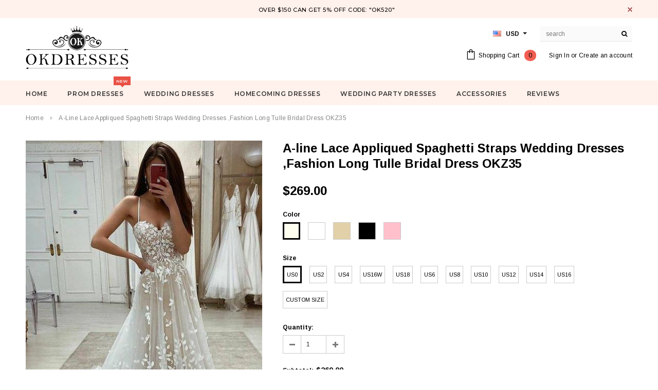

--- FILE ---
content_type: text/html; charset=utf-8
request_url: https://www.okdresses.online/products/a-line-lace-appliques-spaghetti-straps-wedding-dress-fashion-long-tulle-bridal-dresses-okz35
body_size: 36687
content:
<!doctype html>
<!--[if lt IE 7]><html class="no-js lt-ie9 lt-ie8 lt-ie7" lang="en"> <![endif]-->
<!--[if IE 7]><html class="no-js lt-ie9 lt-ie8" lang="en"> <![endif]-->
<!--[if IE 8]><html class="no-js lt-ie9" lang="en"> <![endif]-->
<!--[if IE 9 ]><html class="ie9 no-js"> <![endif]-->
<!--[if (gt IE 9)|!(IE)]><!--> <html class="no-js"> <!--<![endif]-->
<head>

  <!-- Basic page needs ================================================== -->
  <meta charset="utf-8">
  <meta http-equiv="X-UA-Compatible" content="IE=edge,chrome=1">
  <meta name="google-site-verification" content="nJ95JizWfdkMHUfSO5gH_z1UDFro3HPGSO0uQYe1Co8" />
<meta name="p:domain_verify" content="0ec0b595f9eb2529f3f4da5c0d1e9491"/>
  <meta name="p:domain_verify" content="a2f14ca8493fdbdb1bc2404609dd4e75"/>
  <!-- Title and description ================================================== -->
  <title>
  A-line Lace Appliqued Spaghetti Straps Wedding Dresses ,Fashion Long T &ndash; Okdresses
  </title>

  
  <meta name="description" content="Shop cheap A-line Lace Appliques Spaghetti Straps Wedding Dresses ,Fashion Long Tulle Bridal Dress OKZ35 for wedding with reasonable price and high quality">
  

  <!-- Product meta ================================================== -->
  





<meta property="og:site_name" content="Okdresses">
<meta property="og:url" content="https://www.okdresses.net/products/a-line-lace-appliques-spaghetti-straps-wedding-dress-fashion-long-tulle-bridal-dresses-okz35">
<meta property="og:title" content="A-line Lace Appliqued Spaghetti Straps Wedding Dresses ,Fashion Long Tulle Bridal Dress OKZ35">
<meta property="og:type" content="product">
<meta property="og:description" content="Shop cheap A-line Lace Appliques Spaghetti Straps Wedding Dresses ,Fashion Long Tulle Bridal Dress OKZ35 for wedding with reasonable price and high quality">

  <meta property="og:price:amount" content="269.00">
  <meta property="og:price:currency" content="USD">

<meta property="og:image" content="http://www.okdresses.online/cdn/shop/products/133698095_146904463868697_5944068384602611810_n.jpg__nc_ht_scontent-hou1-1.cdninstagram_9ddbd495-f31d-4f96-9ade-afaf1b5e0647_1200x1200.jpg?v=1661167502">
<meta property="og:image:secure_url" content="https://www.okdresses.online/cdn/shop/products/133698095_146904463868697_5944068384602611810_n.jpg__nc_ht_scontent-hou1-1.cdninstagram_9ddbd495-f31d-4f96-9ade-afaf1b5e0647_1200x1200.jpg?v=1661167502">


  <meta name="twitter:site" content="@okdresss">

<meta name="twitter:card" content="summary_large_image">
<meta name="twitter:title" content="A-line Lace Appliqued Spaghetti Straps Wedding Dresses ,Fashion Long Tulle Bridal Dress OKZ35">
<meta name="twitter:description" content="Shop cheap A-line Lace Appliques Spaghetti Straps Wedding Dresses ,Fashion Long Tulle Bridal Dress OKZ35 for wedding with reasonable price and high quality">

  <!-- /snippets/twitter-card.liquid -->





  <meta name="twitter:card" content="product">
  <meta name="twitter:title" content="A-line Lace Appliqued Spaghetti Straps Wedding Dresses ,Fashion Long Tulle Bridal Dress OKZ35">
  <meta name="twitter:description" content="Welcome to our store, thanks for your interest in our dresses, we accept Credit Card and PayPal payment. Dresses can be made with custom sizes and color, wholesale and retail are also warmly welcomed. Service email:?adeledress@hotmail.com Condition: 1.Style: brand new, column, mermaid or A-line style.2.Length: knee length, Tea Length, or floor length are all available.3.Fabric: imported satin, silk, special taffeta, stretch satin, organza, chiffon, lace, tulle are available.4.Embellishment: beading, embroidery, appliques, handmade flowers, handmade ruffles are available.5.Color: color free, all the colors on our?color chart?are available.6.Closure: Zipper back or Lace up back.7.Lining: Boned and Fully Lined. Size Unit: Please refer to the above?standard size chart?carefully if you choose standard size, to make sure the standard size fit you well. Sizes?(bust)/(waist)/(hips)/(Hollow to Floor) are very important.If you need to do?custom?size, please provide?sizes listed below: 1.Bust = __ inches2.Waist = ___ inches3.Hips">
  <meta name="twitter:image" content="https://www.okdresses.online/cdn/shop/products/133698095_146904463868697_5944068384602611810_n.jpg__nc_ht_scontent-hou1-1.cdninstagram_9ddbd495-f31d-4f96-9ade-afaf1b5e0647_medium.jpg?v=1661167502">
  <meta name="twitter:image:width" content="240">
  <meta name="twitter:image:height" content="240">
  <meta name="twitter:label1" content="Price">
  <meta name="twitter:data1" content="$269.00 USD">
  
  <meta name="twitter:label2" content="Brand">
  <meta name="twitter:data2" content="Okdresses">
  



  <!-- Helpers ================================================== -->
  <link rel="canonical" href="https://www.okdresses.net/products/a-line-lace-appliques-spaghetti-straps-wedding-dress-fashion-long-tulle-bridal-dresses-okz35">
  <meta name='viewport' content='width=device-width,initial-scale=1.0, user-scalable=0' >
  
  <!-- Favicon -->
   
    <link rel="shortcut icon" href="//www.okdresses.online/cdn/shop/files/123456_32x32.png?v=1613522644" type="image/png">
  
 
   <!-- fonts -->
  
<script type="text/javascript">
  WebFontConfig = {
    google: { families: [ 
      
          'Montserrat:100,200,300,400,500,600,700,800,900'
	  
      
      
      	
      		,
      	      
        'Arimo:100,200,300,400,500,600,700,800,900'
	  
      
      
      	
      		,
      	      
        'Arimo:100,200,300,400,500,600,700,800,900'
	  
      
      
    ] }
  };
  (function() {
    var wf = document.createElement('script');
    wf.src = ('https:' == document.location.protocol ? 'https' : 'http') +
      '://ajax.googleapis.com/ajax/libs/webfont/1/webfont.js';
    wf.type = 'text/javascript';
    wf.async = 'true';
    var s = document.getElementsByTagName('script')[0];
    s.parentNode.insertBefore(wf, s);
  })(); 
</script>

  
   <!-- Styles -->
   <link href="//www.okdresses.online/cdn/shop/t/21/assets/bootstrap.min.css?v=125365494255861483591573219044" rel="stylesheet" type="text/css" media="all" />
<link rel="stylesheet" href="//maxcdn.bootstrapcdn.com/font-awesome/4.7.0/css/font-awesome.min.css">
<link rel="stylesheet" type="text/css" href="//cdn.jsdelivr.net/jquery.slick/1.6.0/slick.css"/>

<!-- Theme base and media queries -->
<link href="//www.okdresses.online/cdn/shop/t/21/assets/owl.carousel.css?v=110508842938087914561573219057" rel="stylesheet" type="text/css" media="all" />
<link href="//www.okdresses.online/cdn/shop/t/21/assets/owl.theme.css?v=26972935624028443691573219058" rel="stylesheet" type="text/css" media="all" />
 
<link href="//www.okdresses.online/cdn/shop/t/21/assets/selectize.bootstrap3.css?v=118966386664581825661573219058" rel="stylesheet" type="text/css" media="all" />
<link href="//www.okdresses.online/cdn/shop/t/21/assets/jquery.fancybox.css?v=89610375720255671161573219054" rel="stylesheet" type="text/css" media="all" />

 

<link href="//www.okdresses.online/cdn/shop/t/21/assets/theme-styles.css?v=55920440749139013701578987074" rel="stylesheet" type="text/css" media="all" />
<link href="//www.okdresses.online/cdn/shop/t/21/assets/theme-styles-setting.css?v=4902474832242549631573614290" rel="stylesheet" type="text/css" media="all" />
<link href="//www.okdresses.online/cdn/shop/t/21/assets/theme-styles-responsive.css?v=103759068379653504831732068230" rel="stylesheet" type="text/css" media="all" />
<link href="//www.okdresses.online/cdn/shop/t/21/assets/animate.css?v=107502980827701580791573219043" rel="stylesheet" type="text/css" media="all" />

 


  
   <!-- Scripts -->
  <script src="//ajax.googleapis.com/ajax/libs/jquery/1.11.0/jquery.min.js" type="text/javascript"></script>
<script src="//www.okdresses.online/cdn/shop/t/21/assets/jquery-cookie.min.js?v=72365755745404048181573219054" type="text/javascript"></script>
<script src="//www.okdresses.online/cdn/shop/t/21/assets/selectize.min.js?v=74685606144567451161573219058" type="text/javascript"></script>
<script src="//www.okdresses.online/cdn/shop/t/21/assets/jquery.nicescroll.min.js?v=166122000064107150281573219055" type="text/javascript"></script>
<script src="//www.okdresses.online/cdn/shop/t/21/assets/jquery.fitvid.js?v=8044612188741632641573219055" type="text/javascript"></script>

<script>
  window.ajax_cart = true;
  window.money_format = "<span class=money>${{amount}} USD</span>";
  window.shop_currency = "USD";
  window.show_multiple_currencies = true;
  window.loading_url = "//www.okdresses.online/cdn/shop/t/21/assets/loading.gif?v=50837312686733260831573219057"; 
  window.use_color_swatch = true;
 window.use_variant_swatch = false;
  window.enable_sidebar_multiple_choice = false;
  window.dropdowncart_type = "hover";
  window.file_url = "//www.okdresses.online/cdn/shop/files/?v=4214";
  window.asset_url = "";

  window.inventory_text = {
    in_stock: "In stock",
    many_in_stock: "Many in stock",
    out_of_stock: "Out of stock",
    add_to_cart: "Add to Cart",
    sold_out: "Sold Out",
    unavailable: "Unavailable"
  };
          
  window.multi_lang = false;
    window.show_sidebar ="Show Menu";
  window.hide_sidebar ="Hide Menu";
</script>



  <!-- Header hook for plugins ================================================== -->
  <script>window.performance && window.performance.mark && window.performance.mark('shopify.content_for_header.start');</script><meta id="shopify-digital-wallet" name="shopify-digital-wallet" content="/10909590/digital_wallets/dialog">
<meta name="shopify-checkout-api-token" content="d150f5dae8863ecd1fdecc29c3d90124">
<meta id="in-context-paypal-metadata" data-shop-id="10909590" data-venmo-supported="false" data-environment="production" data-locale="en_US" data-paypal-v4="true" data-currency="USD">
<link rel="alternate" type="application/json+oembed" href="https://www.okdresses.net/products/a-line-lace-appliques-spaghetti-straps-wedding-dress-fashion-long-tulle-bridal-dresses-okz35.oembed">
<script async="async" src="/checkouts/internal/preloads.js?locale=en-US"></script>
<script id="shopify-features" type="application/json">{"accessToken":"d150f5dae8863ecd1fdecc29c3d90124","betas":["rich-media-storefront-analytics"],"domain":"www.okdresses.online","predictiveSearch":true,"shopId":10909590,"locale":"en"}</script>
<script>var Shopify = Shopify || {};
Shopify.shop = "adeledresses.myshopify.com";
Shopify.locale = "en";
Shopify.currency = {"active":"USD","rate":"1.0"};
Shopify.country = "US";
Shopify.theme = {"name":"Theme export  www-promdress-me-uk-theme-export-...","id":78647656521,"schema_name":"Ella","schema_version":"2.0.8","theme_store_id":null,"role":"main"};
Shopify.theme.handle = "null";
Shopify.theme.style = {"id":null,"handle":null};
Shopify.cdnHost = "www.okdresses.online/cdn";
Shopify.routes = Shopify.routes || {};
Shopify.routes.root = "/";</script>
<script type="module">!function(o){(o.Shopify=o.Shopify||{}).modules=!0}(window);</script>
<script>!function(o){function n(){var o=[];function n(){o.push(Array.prototype.slice.apply(arguments))}return n.q=o,n}var t=o.Shopify=o.Shopify||{};t.loadFeatures=n(),t.autoloadFeatures=n()}(window);</script>
<script id="shop-js-analytics" type="application/json">{"pageType":"product"}</script>
<script defer="defer" async type="module" src="//www.okdresses.online/cdn/shopifycloud/shop-js/modules/v2/client.init-shop-cart-sync_BdyHc3Nr.en.esm.js"></script>
<script defer="defer" async type="module" src="//www.okdresses.online/cdn/shopifycloud/shop-js/modules/v2/chunk.common_Daul8nwZ.esm.js"></script>
<script type="module">
  await import("//www.okdresses.online/cdn/shopifycloud/shop-js/modules/v2/client.init-shop-cart-sync_BdyHc3Nr.en.esm.js");
await import("//www.okdresses.online/cdn/shopifycloud/shop-js/modules/v2/chunk.common_Daul8nwZ.esm.js");

  window.Shopify.SignInWithShop?.initShopCartSync?.({"fedCMEnabled":true,"windoidEnabled":true});

</script>
<script>(function() {
  var isLoaded = false;
  function asyncLoad() {
    if (isLoaded) return;
    isLoaded = true;
    var urls = ["\/\/code.tidio.co\/0vuz1k24zvsk9geqdlcsupdpzbij55tp.js?shop=adeledresses.myshopify.com"];
    for (var i = 0; i < urls.length; i++) {
      var s = document.createElement('script');
      s.type = 'text/javascript';
      s.async = true;
      s.src = urls[i];
      var x = document.getElementsByTagName('script')[0];
      x.parentNode.insertBefore(s, x);
    }
  };
  if(window.attachEvent) {
    window.attachEvent('onload', asyncLoad);
  } else {
    window.addEventListener('load', asyncLoad, false);
  }
})();</script>
<script id="__st">var __st={"a":10909590,"offset":28800,"reqid":"131b62d2-74c5-4bea-aa61-7f9328abdc3c-1768971176","pageurl":"www.okdresses.online\/products\/a-line-lace-appliques-spaghetti-straps-wedding-dress-fashion-long-tulle-bridal-dresses-okz35","u":"4131a42b1e0b","p":"product","rtyp":"product","rid":6818563850313};</script>
<script>window.ShopifyPaypalV4VisibilityTracking = true;</script>
<script id="captcha-bootstrap">!function(){'use strict';const t='contact',e='account',n='new_comment',o=[[t,t],['blogs',n],['comments',n],[t,'customer']],c=[[e,'customer_login'],[e,'guest_login'],[e,'recover_customer_password'],[e,'create_customer']],r=t=>t.map((([t,e])=>`form[action*='/${t}']:not([data-nocaptcha='true']) input[name='form_type'][value='${e}']`)).join(','),a=t=>()=>t?[...document.querySelectorAll(t)].map((t=>t.form)):[];function s(){const t=[...o],e=r(t);return a(e)}const i='password',u='form_key',d=['recaptcha-v3-token','g-recaptcha-response','h-captcha-response',i],f=()=>{try{return window.sessionStorage}catch{return}},m='__shopify_v',_=t=>t.elements[u];function p(t,e,n=!1){try{const o=window.sessionStorage,c=JSON.parse(o.getItem(e)),{data:r}=function(t){const{data:e,action:n}=t;return t[m]||n?{data:e,action:n}:{data:t,action:n}}(c);for(const[e,n]of Object.entries(r))t.elements[e]&&(t.elements[e].value=n);n&&o.removeItem(e)}catch(o){console.error('form repopulation failed',{error:o})}}const l='form_type',E='cptcha';function T(t){t.dataset[E]=!0}const w=window,h=w.document,L='Shopify',v='ce_forms',y='captcha';let A=!1;((t,e)=>{const n=(g='f06e6c50-85a8-45c8-87d0-21a2b65856fe',I='https://cdn.shopify.com/shopifycloud/storefront-forms-hcaptcha/ce_storefront_forms_captcha_hcaptcha.v1.5.2.iife.js',D={infoText:'Protected by hCaptcha',privacyText:'Privacy',termsText:'Terms'},(t,e,n)=>{const o=w[L][v],c=o.bindForm;if(c)return c(t,g,e,D).then(n);var r;o.q.push([[t,g,e,D],n]),r=I,A||(h.body.append(Object.assign(h.createElement('script'),{id:'captcha-provider',async:!0,src:r})),A=!0)});var g,I,D;w[L]=w[L]||{},w[L][v]=w[L][v]||{},w[L][v].q=[],w[L][y]=w[L][y]||{},w[L][y].protect=function(t,e){n(t,void 0,e),T(t)},Object.freeze(w[L][y]),function(t,e,n,w,h,L){const[v,y,A,g]=function(t,e,n){const i=e?o:[],u=t?c:[],d=[...i,...u],f=r(d),m=r(i),_=r(d.filter((([t,e])=>n.includes(e))));return[a(f),a(m),a(_),s()]}(w,h,L),I=t=>{const e=t.target;return e instanceof HTMLFormElement?e:e&&e.form},D=t=>v().includes(t);t.addEventListener('submit',(t=>{const e=I(t);if(!e)return;const n=D(e)&&!e.dataset.hcaptchaBound&&!e.dataset.recaptchaBound,o=_(e),c=g().includes(e)&&(!o||!o.value);(n||c)&&t.preventDefault(),c&&!n&&(function(t){try{if(!f())return;!function(t){const e=f();if(!e)return;const n=_(t);if(!n)return;const o=n.value;o&&e.removeItem(o)}(t);const e=Array.from(Array(32),(()=>Math.random().toString(36)[2])).join('');!function(t,e){_(t)||t.append(Object.assign(document.createElement('input'),{type:'hidden',name:u})),t.elements[u].value=e}(t,e),function(t,e){const n=f();if(!n)return;const o=[...t.querySelectorAll(`input[type='${i}']`)].map((({name:t})=>t)),c=[...d,...o],r={};for(const[a,s]of new FormData(t).entries())c.includes(a)||(r[a]=s);n.setItem(e,JSON.stringify({[m]:1,action:t.action,data:r}))}(t,e)}catch(e){console.error('failed to persist form',e)}}(e),e.submit())}));const S=(t,e)=>{t&&!t.dataset[E]&&(n(t,e.some((e=>e===t))),T(t))};for(const o of['focusin','change'])t.addEventListener(o,(t=>{const e=I(t);D(e)&&S(e,y())}));const B=e.get('form_key'),M=e.get(l),P=B&&M;t.addEventListener('DOMContentLoaded',(()=>{const t=y();if(P)for(const e of t)e.elements[l].value===M&&p(e,B);[...new Set([...A(),...v().filter((t=>'true'===t.dataset.shopifyCaptcha))])].forEach((e=>S(e,t)))}))}(h,new URLSearchParams(w.location.search),n,t,e,['guest_login'])})(!0,!0)}();</script>
<script integrity="sha256-4kQ18oKyAcykRKYeNunJcIwy7WH5gtpwJnB7kiuLZ1E=" data-source-attribution="shopify.loadfeatures" defer="defer" src="//www.okdresses.online/cdn/shopifycloud/storefront/assets/storefront/load_feature-a0a9edcb.js" crossorigin="anonymous"></script>
<script data-source-attribution="shopify.dynamic_checkout.dynamic.init">var Shopify=Shopify||{};Shopify.PaymentButton=Shopify.PaymentButton||{isStorefrontPortableWallets:!0,init:function(){window.Shopify.PaymentButton.init=function(){};var t=document.createElement("script");t.src="https://www.okdresses.online/cdn/shopifycloud/portable-wallets/latest/portable-wallets.en.js",t.type="module",document.head.appendChild(t)}};
</script>
<script data-source-attribution="shopify.dynamic_checkout.buyer_consent">
  function portableWalletsHideBuyerConsent(e){var t=document.getElementById("shopify-buyer-consent"),n=document.getElementById("shopify-subscription-policy-button");t&&n&&(t.classList.add("hidden"),t.setAttribute("aria-hidden","true"),n.removeEventListener("click",e))}function portableWalletsShowBuyerConsent(e){var t=document.getElementById("shopify-buyer-consent"),n=document.getElementById("shopify-subscription-policy-button");t&&n&&(t.classList.remove("hidden"),t.removeAttribute("aria-hidden"),n.addEventListener("click",e))}window.Shopify?.PaymentButton&&(window.Shopify.PaymentButton.hideBuyerConsent=portableWalletsHideBuyerConsent,window.Shopify.PaymentButton.showBuyerConsent=portableWalletsShowBuyerConsent);
</script>
<script data-source-attribution="shopify.dynamic_checkout.cart.bootstrap">document.addEventListener("DOMContentLoaded",(function(){function t(){return document.querySelector("shopify-accelerated-checkout-cart, shopify-accelerated-checkout")}if(t())Shopify.PaymentButton.init();else{new MutationObserver((function(e,n){t()&&(Shopify.PaymentButton.init(),n.disconnect())})).observe(document.body,{childList:!0,subtree:!0})}}));
</script>
<link id="shopify-accelerated-checkout-styles" rel="stylesheet" media="screen" href="https://www.okdresses.online/cdn/shopifycloud/portable-wallets/latest/accelerated-checkout-backwards-compat.css" crossorigin="anonymous">
<style id="shopify-accelerated-checkout-cart">
        #shopify-buyer-consent {
  margin-top: 1em;
  display: inline-block;
  width: 100%;
}

#shopify-buyer-consent.hidden {
  display: none;
}

#shopify-subscription-policy-button {
  background: none;
  border: none;
  padding: 0;
  text-decoration: underline;
  font-size: inherit;
  cursor: pointer;
}

#shopify-subscription-policy-button::before {
  box-shadow: none;
}

      </style>

<script>window.performance && window.performance.mark && window.performance.mark('shopify.content_for_header.end');</script>

  <!--[if lt IE 9]>
  <script src="//html5shiv.googlecode.com/svn/trunk/html5.js" type="text/javascript"></script>
  <![endif]-->

  
  

<link href="https://monorail-edge.shopifysvc.com" rel="dns-prefetch">
<script>(function(){if ("sendBeacon" in navigator && "performance" in window) {try {var session_token_from_headers = performance.getEntriesByType('navigation')[0].serverTiming.find(x => x.name == '_s').description;} catch {var session_token_from_headers = undefined;}var session_cookie_matches = document.cookie.match(/_shopify_s=([^;]*)/);var session_token_from_cookie = session_cookie_matches && session_cookie_matches.length === 2 ? session_cookie_matches[1] : "";var session_token = session_token_from_headers || session_token_from_cookie || "";function handle_abandonment_event(e) {var entries = performance.getEntries().filter(function(entry) {return /monorail-edge.shopifysvc.com/.test(entry.name);});if (!window.abandonment_tracked && entries.length === 0) {window.abandonment_tracked = true;var currentMs = Date.now();var navigation_start = performance.timing.navigationStart;var payload = {shop_id: 10909590,url: window.location.href,navigation_start,duration: currentMs - navigation_start,session_token,page_type: "product"};window.navigator.sendBeacon("https://monorail-edge.shopifysvc.com/v1/produce", JSON.stringify({schema_id: "online_store_buyer_site_abandonment/1.1",payload: payload,metadata: {event_created_at_ms: currentMs,event_sent_at_ms: currentMs}}));}}window.addEventListener('pagehide', handle_abandonment_event);}}());</script>
<script id="web-pixels-manager-setup">(function e(e,d,r,n,o){if(void 0===o&&(o={}),!Boolean(null===(a=null===(i=window.Shopify)||void 0===i?void 0:i.analytics)||void 0===a?void 0:a.replayQueue)){var i,a;window.Shopify=window.Shopify||{};var t=window.Shopify;t.analytics=t.analytics||{};var s=t.analytics;s.replayQueue=[],s.publish=function(e,d,r){return s.replayQueue.push([e,d,r]),!0};try{self.performance.mark("wpm:start")}catch(e){}var l=function(){var e={modern:/Edge?\/(1{2}[4-9]|1[2-9]\d|[2-9]\d{2}|\d{4,})\.\d+(\.\d+|)|Firefox\/(1{2}[4-9]|1[2-9]\d|[2-9]\d{2}|\d{4,})\.\d+(\.\d+|)|Chrom(ium|e)\/(9{2}|\d{3,})\.\d+(\.\d+|)|(Maci|X1{2}).+ Version\/(15\.\d+|(1[6-9]|[2-9]\d|\d{3,})\.\d+)([,.]\d+|)( \(\w+\)|)( Mobile\/\w+|) Safari\/|Chrome.+OPR\/(9{2}|\d{3,})\.\d+\.\d+|(CPU[ +]OS|iPhone[ +]OS|CPU[ +]iPhone|CPU IPhone OS|CPU iPad OS)[ +]+(15[._]\d+|(1[6-9]|[2-9]\d|\d{3,})[._]\d+)([._]\d+|)|Android:?[ /-](13[3-9]|1[4-9]\d|[2-9]\d{2}|\d{4,})(\.\d+|)(\.\d+|)|Android.+Firefox\/(13[5-9]|1[4-9]\d|[2-9]\d{2}|\d{4,})\.\d+(\.\d+|)|Android.+Chrom(ium|e)\/(13[3-9]|1[4-9]\d|[2-9]\d{2}|\d{4,})\.\d+(\.\d+|)|SamsungBrowser\/([2-9]\d|\d{3,})\.\d+/,legacy:/Edge?\/(1[6-9]|[2-9]\d|\d{3,})\.\d+(\.\d+|)|Firefox\/(5[4-9]|[6-9]\d|\d{3,})\.\d+(\.\d+|)|Chrom(ium|e)\/(5[1-9]|[6-9]\d|\d{3,})\.\d+(\.\d+|)([\d.]+$|.*Safari\/(?![\d.]+ Edge\/[\d.]+$))|(Maci|X1{2}).+ Version\/(10\.\d+|(1[1-9]|[2-9]\d|\d{3,})\.\d+)([,.]\d+|)( \(\w+\)|)( Mobile\/\w+|) Safari\/|Chrome.+OPR\/(3[89]|[4-9]\d|\d{3,})\.\d+\.\d+|(CPU[ +]OS|iPhone[ +]OS|CPU[ +]iPhone|CPU IPhone OS|CPU iPad OS)[ +]+(10[._]\d+|(1[1-9]|[2-9]\d|\d{3,})[._]\d+)([._]\d+|)|Android:?[ /-](13[3-9]|1[4-9]\d|[2-9]\d{2}|\d{4,})(\.\d+|)(\.\d+|)|Mobile Safari.+OPR\/([89]\d|\d{3,})\.\d+\.\d+|Android.+Firefox\/(13[5-9]|1[4-9]\d|[2-9]\d{2}|\d{4,})\.\d+(\.\d+|)|Android.+Chrom(ium|e)\/(13[3-9]|1[4-9]\d|[2-9]\d{2}|\d{4,})\.\d+(\.\d+|)|Android.+(UC? ?Browser|UCWEB|U3)[ /]?(15\.([5-9]|\d{2,})|(1[6-9]|[2-9]\d|\d{3,})\.\d+)\.\d+|SamsungBrowser\/(5\.\d+|([6-9]|\d{2,})\.\d+)|Android.+MQ{2}Browser\/(14(\.(9|\d{2,})|)|(1[5-9]|[2-9]\d|\d{3,})(\.\d+|))(\.\d+|)|K[Aa][Ii]OS\/(3\.\d+|([4-9]|\d{2,})\.\d+)(\.\d+|)/},d=e.modern,r=e.legacy,n=navigator.userAgent;return n.match(d)?"modern":n.match(r)?"legacy":"unknown"}(),u="modern"===l?"modern":"legacy",c=(null!=n?n:{modern:"",legacy:""})[u],f=function(e){return[e.baseUrl,"/wpm","/b",e.hashVersion,"modern"===e.buildTarget?"m":"l",".js"].join("")}({baseUrl:d,hashVersion:r,buildTarget:u}),m=function(e){var d=e.version,r=e.bundleTarget,n=e.surface,o=e.pageUrl,i=e.monorailEndpoint;return{emit:function(e){var a=e.status,t=e.errorMsg,s=(new Date).getTime(),l=JSON.stringify({metadata:{event_sent_at_ms:s},events:[{schema_id:"web_pixels_manager_load/3.1",payload:{version:d,bundle_target:r,page_url:o,status:a,surface:n,error_msg:t},metadata:{event_created_at_ms:s}}]});if(!i)return console&&console.warn&&console.warn("[Web Pixels Manager] No Monorail endpoint provided, skipping logging."),!1;try{return self.navigator.sendBeacon.bind(self.navigator)(i,l)}catch(e){}var u=new XMLHttpRequest;try{return u.open("POST",i,!0),u.setRequestHeader("Content-Type","text/plain"),u.send(l),!0}catch(e){return console&&console.warn&&console.warn("[Web Pixels Manager] Got an unhandled error while logging to Monorail."),!1}}}}({version:r,bundleTarget:l,surface:e.surface,pageUrl:self.location.href,monorailEndpoint:e.monorailEndpoint});try{o.browserTarget=l,function(e){var d=e.src,r=e.async,n=void 0===r||r,o=e.onload,i=e.onerror,a=e.sri,t=e.scriptDataAttributes,s=void 0===t?{}:t,l=document.createElement("script"),u=document.querySelector("head"),c=document.querySelector("body");if(l.async=n,l.src=d,a&&(l.integrity=a,l.crossOrigin="anonymous"),s)for(var f in s)if(Object.prototype.hasOwnProperty.call(s,f))try{l.dataset[f]=s[f]}catch(e){}if(o&&l.addEventListener("load",o),i&&l.addEventListener("error",i),u)u.appendChild(l);else{if(!c)throw new Error("Did not find a head or body element to append the script");c.appendChild(l)}}({src:f,async:!0,onload:function(){if(!function(){var e,d;return Boolean(null===(d=null===(e=window.Shopify)||void 0===e?void 0:e.analytics)||void 0===d?void 0:d.initialized)}()){var d=window.webPixelsManager.init(e)||void 0;if(d){var r=window.Shopify.analytics;r.replayQueue.forEach((function(e){var r=e[0],n=e[1],o=e[2];d.publishCustomEvent(r,n,o)})),r.replayQueue=[],r.publish=d.publishCustomEvent,r.visitor=d.visitor,r.initialized=!0}}},onerror:function(){return m.emit({status:"failed",errorMsg:"".concat(f," has failed to load")})},sri:function(e){var d=/^sha384-[A-Za-z0-9+/=]+$/;return"string"==typeof e&&d.test(e)}(c)?c:"",scriptDataAttributes:o}),m.emit({status:"loading"})}catch(e){m.emit({status:"failed",errorMsg:(null==e?void 0:e.message)||"Unknown error"})}}})({shopId: 10909590,storefrontBaseUrl: "https://www.okdresses.net",extensionsBaseUrl: "https://extensions.shopifycdn.com/cdn/shopifycloud/web-pixels-manager",monorailEndpoint: "https://monorail-edge.shopifysvc.com/unstable/produce_batch",surface: "storefront-renderer",enabledBetaFlags: ["2dca8a86"],webPixelsConfigList: [{"id":"277676348","configuration":"{\"pixel_id\":\"1898435837059541\",\"pixel_type\":\"facebook_pixel\",\"metaapp_system_user_token\":\"-\"}","eventPayloadVersion":"v1","runtimeContext":"OPEN","scriptVersion":"ca16bc87fe92b6042fbaa3acc2fbdaa6","type":"APP","apiClientId":2329312,"privacyPurposes":["ANALYTICS","MARKETING","SALE_OF_DATA"],"dataSharingAdjustments":{"protectedCustomerApprovalScopes":["read_customer_address","read_customer_email","read_customer_name","read_customer_personal_data","read_customer_phone"]}},{"id":"219087164","configuration":"{\"tagID\":\"2612805448140\"}","eventPayloadVersion":"v1","runtimeContext":"STRICT","scriptVersion":"18031546ee651571ed29edbe71a3550b","type":"APP","apiClientId":3009811,"privacyPurposes":["ANALYTICS","MARKETING","SALE_OF_DATA"],"dataSharingAdjustments":{"protectedCustomerApprovalScopes":["read_customer_address","read_customer_email","read_customer_name","read_customer_personal_data","read_customer_phone"]}},{"id":"156696892","eventPayloadVersion":"v1","runtimeContext":"LAX","scriptVersion":"1","type":"CUSTOM","privacyPurposes":["ANALYTICS"],"name":"Google Analytics tag (migrated)"},{"id":"shopify-app-pixel","configuration":"{}","eventPayloadVersion":"v1","runtimeContext":"STRICT","scriptVersion":"0450","apiClientId":"shopify-pixel","type":"APP","privacyPurposes":["ANALYTICS","MARKETING"]},{"id":"shopify-custom-pixel","eventPayloadVersion":"v1","runtimeContext":"LAX","scriptVersion":"0450","apiClientId":"shopify-pixel","type":"CUSTOM","privacyPurposes":["ANALYTICS","MARKETING"]}],isMerchantRequest: false,initData: {"shop":{"name":"Okdresses","paymentSettings":{"currencyCode":"USD"},"myshopifyDomain":"adeledresses.myshopify.com","countryCode":"CN","storefrontUrl":"https:\/\/www.okdresses.net"},"customer":null,"cart":null,"checkout":null,"productVariants":[{"price":{"amount":269.0,"currencyCode":"USD"},"product":{"title":"A-line Lace Appliqued Spaghetti Straps Wedding Dresses ,Fashion Long Tulle Bridal Dress OKZ35","vendor":"Okdresses","id":"6818563850313","untranslatedTitle":"A-line Lace Appliqued Spaghetti Straps Wedding Dresses ,Fashion Long Tulle Bridal Dress OKZ35","url":"\/products\/a-line-lace-appliques-spaghetti-straps-wedding-dress-fashion-long-tulle-bridal-dresses-okz35","type":"Wedding Dresses"},"id":"40164772020297","image":{"src":"\/\/www.okdresses.online\/cdn\/shop\/products\/133698095_146904463868697_5944068384602611810_n.jpg__nc_ht_scontent-hou1-1.cdninstagram_9ddbd495-f31d-4f96-9ade-afaf1b5e0647.jpg?v=1661167502"},"sku":null,"title":"Ivory \/ US0","untranslatedTitle":"Ivory \/ US0"},{"price":{"amount":269.0,"currencyCode":"USD"},"product":{"title":"A-line Lace Appliqued Spaghetti Straps Wedding Dresses ,Fashion Long Tulle Bridal Dress OKZ35","vendor":"Okdresses","id":"6818563850313","untranslatedTitle":"A-line Lace Appliqued Spaghetti Straps Wedding Dresses ,Fashion Long Tulle Bridal Dress OKZ35","url":"\/products\/a-line-lace-appliques-spaghetti-straps-wedding-dress-fashion-long-tulle-bridal-dresses-okz35","type":"Wedding Dresses"},"id":"40164772053065","image":{"src":"\/\/www.okdresses.online\/cdn\/shop\/products\/133698095_146904463868697_5944068384602611810_n.jpg__nc_ht_scontent-hou1-1.cdninstagram_9ddbd495-f31d-4f96-9ade-afaf1b5e0647.jpg?v=1661167502"},"sku":null,"title":"Ivory \/ US2","untranslatedTitle":"Ivory \/ US2"},{"price":{"amount":269.0,"currencyCode":"USD"},"product":{"title":"A-line Lace Appliqued Spaghetti Straps Wedding Dresses ,Fashion Long Tulle Bridal Dress OKZ35","vendor":"Okdresses","id":"6818563850313","untranslatedTitle":"A-line Lace Appliqued Spaghetti Straps Wedding Dresses ,Fashion Long Tulle Bridal Dress OKZ35","url":"\/products\/a-line-lace-appliques-spaghetti-straps-wedding-dress-fashion-long-tulle-bridal-dresses-okz35","type":"Wedding Dresses"},"id":"40164772085833","image":{"src":"\/\/www.okdresses.online\/cdn\/shop\/products\/133698095_146904463868697_5944068384602611810_n.jpg__nc_ht_scontent-hou1-1.cdninstagram_9ddbd495-f31d-4f96-9ade-afaf1b5e0647.jpg?v=1661167502"},"sku":null,"title":"Ivory \/ US4","untranslatedTitle":"Ivory \/ US4"},{"price":{"amount":269.0,"currencyCode":"USD"},"product":{"title":"A-line Lace Appliqued Spaghetti Straps Wedding Dresses ,Fashion Long Tulle Bridal Dress OKZ35","vendor":"Okdresses","id":"6818563850313","untranslatedTitle":"A-line Lace Appliqued Spaghetti Straps Wedding Dresses ,Fashion Long Tulle Bridal Dress OKZ35","url":"\/products\/a-line-lace-appliques-spaghetti-straps-wedding-dress-fashion-long-tulle-bridal-dresses-okz35","type":"Wedding Dresses"},"id":"40164772118601","image":{"src":"\/\/www.okdresses.online\/cdn\/shop\/products\/133698095_146904463868697_5944068384602611810_n.jpg__nc_ht_scontent-hou1-1.cdninstagram_9ddbd495-f31d-4f96-9ade-afaf1b5e0647.jpg?v=1661167502"},"sku":null,"title":"Ivory \/ US16W","untranslatedTitle":"Ivory \/ US16W"},{"price":{"amount":269.0,"currencyCode":"USD"},"product":{"title":"A-line Lace Appliqued Spaghetti Straps Wedding Dresses ,Fashion Long Tulle Bridal Dress OKZ35","vendor":"Okdresses","id":"6818563850313","untranslatedTitle":"A-line Lace Appliqued Spaghetti Straps Wedding Dresses ,Fashion Long Tulle Bridal Dress OKZ35","url":"\/products\/a-line-lace-appliques-spaghetti-straps-wedding-dress-fashion-long-tulle-bridal-dresses-okz35","type":"Wedding Dresses"},"id":"40164772151369","image":{"src":"\/\/www.okdresses.online\/cdn\/shop\/products\/133698095_146904463868697_5944068384602611810_n.jpg__nc_ht_scontent-hou1-1.cdninstagram_9ddbd495-f31d-4f96-9ade-afaf1b5e0647.jpg?v=1661167502"},"sku":null,"title":"Ivory \/ US18","untranslatedTitle":"Ivory \/ US18"},{"price":{"amount":269.0,"currencyCode":"USD"},"product":{"title":"A-line Lace Appliqued Spaghetti Straps Wedding Dresses ,Fashion Long Tulle Bridal Dress OKZ35","vendor":"Okdresses","id":"6818563850313","untranslatedTitle":"A-line Lace Appliqued Spaghetti Straps Wedding Dresses ,Fashion Long Tulle Bridal Dress OKZ35","url":"\/products\/a-line-lace-appliques-spaghetti-straps-wedding-dress-fashion-long-tulle-bridal-dresses-okz35","type":"Wedding Dresses"},"id":"40164772184137","image":{"src":"\/\/www.okdresses.online\/cdn\/shop\/products\/133698095_146904463868697_5944068384602611810_n.jpg__nc_ht_scontent-hou1-1.cdninstagram_9ddbd495-f31d-4f96-9ade-afaf1b5e0647.jpg?v=1661167502"},"sku":null,"title":"Ivory \/ US6","untranslatedTitle":"Ivory \/ US6"},{"price":{"amount":269.0,"currencyCode":"USD"},"product":{"title":"A-line Lace Appliqued Spaghetti Straps Wedding Dresses ,Fashion Long Tulle Bridal Dress OKZ35","vendor":"Okdresses","id":"6818563850313","untranslatedTitle":"A-line Lace Appliqued Spaghetti Straps Wedding Dresses ,Fashion Long Tulle Bridal Dress OKZ35","url":"\/products\/a-line-lace-appliques-spaghetti-straps-wedding-dress-fashion-long-tulle-bridal-dresses-okz35","type":"Wedding Dresses"},"id":"40164772216905","image":{"src":"\/\/www.okdresses.online\/cdn\/shop\/products\/133698095_146904463868697_5944068384602611810_n.jpg__nc_ht_scontent-hou1-1.cdninstagram_9ddbd495-f31d-4f96-9ade-afaf1b5e0647.jpg?v=1661167502"},"sku":null,"title":"Ivory \/ US8","untranslatedTitle":"Ivory \/ US8"},{"price":{"amount":269.0,"currencyCode":"USD"},"product":{"title":"A-line Lace Appliqued Spaghetti Straps Wedding Dresses ,Fashion Long Tulle Bridal Dress OKZ35","vendor":"Okdresses","id":"6818563850313","untranslatedTitle":"A-line Lace Appliqued Spaghetti Straps Wedding Dresses ,Fashion Long Tulle Bridal Dress OKZ35","url":"\/products\/a-line-lace-appliques-spaghetti-straps-wedding-dress-fashion-long-tulle-bridal-dresses-okz35","type":"Wedding Dresses"},"id":"40164772249673","image":{"src":"\/\/www.okdresses.online\/cdn\/shop\/products\/133698095_146904463868697_5944068384602611810_n.jpg__nc_ht_scontent-hou1-1.cdninstagram_9ddbd495-f31d-4f96-9ade-afaf1b5e0647.jpg?v=1661167502"},"sku":null,"title":"Ivory \/ US10","untranslatedTitle":"Ivory \/ US10"},{"price":{"amount":269.0,"currencyCode":"USD"},"product":{"title":"A-line Lace Appliqued Spaghetti Straps Wedding Dresses ,Fashion Long Tulle Bridal Dress OKZ35","vendor":"Okdresses","id":"6818563850313","untranslatedTitle":"A-line Lace Appliqued Spaghetti Straps Wedding Dresses ,Fashion Long Tulle Bridal Dress OKZ35","url":"\/products\/a-line-lace-appliques-spaghetti-straps-wedding-dress-fashion-long-tulle-bridal-dresses-okz35","type":"Wedding Dresses"},"id":"40164772282441","image":{"src":"\/\/www.okdresses.online\/cdn\/shop\/products\/133698095_146904463868697_5944068384602611810_n.jpg__nc_ht_scontent-hou1-1.cdninstagram_9ddbd495-f31d-4f96-9ade-afaf1b5e0647.jpg?v=1661167502"},"sku":null,"title":"Ivory \/ US12","untranslatedTitle":"Ivory \/ US12"},{"price":{"amount":269.0,"currencyCode":"USD"},"product":{"title":"A-line Lace Appliqued Spaghetti Straps Wedding Dresses ,Fashion Long Tulle Bridal Dress OKZ35","vendor":"Okdresses","id":"6818563850313","untranslatedTitle":"A-line Lace Appliqued Spaghetti Straps Wedding Dresses ,Fashion Long Tulle Bridal Dress OKZ35","url":"\/products\/a-line-lace-appliques-spaghetti-straps-wedding-dress-fashion-long-tulle-bridal-dresses-okz35","type":"Wedding Dresses"},"id":"40164772315209","image":{"src":"\/\/www.okdresses.online\/cdn\/shop\/products\/133698095_146904463868697_5944068384602611810_n.jpg__nc_ht_scontent-hou1-1.cdninstagram_9ddbd495-f31d-4f96-9ade-afaf1b5e0647.jpg?v=1661167502"},"sku":null,"title":"Ivory \/ US14","untranslatedTitle":"Ivory \/ US14"},{"price":{"amount":269.0,"currencyCode":"USD"},"product":{"title":"A-line Lace Appliqued Spaghetti Straps Wedding Dresses ,Fashion Long Tulle Bridal Dress OKZ35","vendor":"Okdresses","id":"6818563850313","untranslatedTitle":"A-line Lace Appliqued Spaghetti Straps Wedding Dresses ,Fashion Long Tulle Bridal Dress OKZ35","url":"\/products\/a-line-lace-appliques-spaghetti-straps-wedding-dress-fashion-long-tulle-bridal-dresses-okz35","type":"Wedding Dresses"},"id":"40164772347977","image":{"src":"\/\/www.okdresses.online\/cdn\/shop\/products\/133698095_146904463868697_5944068384602611810_n.jpg__nc_ht_scontent-hou1-1.cdninstagram_9ddbd495-f31d-4f96-9ade-afaf1b5e0647.jpg?v=1661167502"},"sku":null,"title":"Ivory \/ US16","untranslatedTitle":"Ivory \/ US16"},{"price":{"amount":269.0,"currencyCode":"USD"},"product":{"title":"A-line Lace Appliqued Spaghetti Straps Wedding Dresses ,Fashion Long Tulle Bridal Dress OKZ35","vendor":"Okdresses","id":"6818563850313","untranslatedTitle":"A-line Lace Appliqued Spaghetti Straps Wedding Dresses ,Fashion Long Tulle Bridal Dress OKZ35","url":"\/products\/a-line-lace-appliques-spaghetti-straps-wedding-dress-fashion-long-tulle-bridal-dresses-okz35","type":"Wedding Dresses"},"id":"40164772380745","image":{"src":"\/\/www.okdresses.online\/cdn\/shop\/products\/133698095_146904463868697_5944068384602611810_n.jpg__nc_ht_scontent-hou1-1.cdninstagram_9ddbd495-f31d-4f96-9ade-afaf1b5e0647.jpg?v=1661167502"},"sku":null,"title":"Ivory \/ Custom Size","untranslatedTitle":"Ivory \/ Custom Size"},{"price":{"amount":269.0,"currencyCode":"USD"},"product":{"title":"A-line Lace Appliqued Spaghetti Straps Wedding Dresses ,Fashion Long Tulle Bridal Dress OKZ35","vendor":"Okdresses","id":"6818563850313","untranslatedTitle":"A-line Lace Appliqued Spaghetti Straps Wedding Dresses ,Fashion Long Tulle Bridal Dress OKZ35","url":"\/products\/a-line-lace-appliques-spaghetti-straps-wedding-dress-fashion-long-tulle-bridal-dresses-okz35","type":"Wedding Dresses"},"id":"40164772413513","image":{"src":"\/\/www.okdresses.online\/cdn\/shop\/products\/133698095_146904463868697_5944068384602611810_n.jpg__nc_ht_scontent-hou1-1.cdninstagram_9ddbd495-f31d-4f96-9ade-afaf1b5e0647.jpg?v=1661167502"},"sku":null,"title":"White \/ US0","untranslatedTitle":"White \/ US0"},{"price":{"amount":269.0,"currencyCode":"USD"},"product":{"title":"A-line Lace Appliqued Spaghetti Straps Wedding Dresses ,Fashion Long Tulle Bridal Dress OKZ35","vendor":"Okdresses","id":"6818563850313","untranslatedTitle":"A-line Lace Appliqued Spaghetti Straps Wedding Dresses ,Fashion Long Tulle Bridal Dress OKZ35","url":"\/products\/a-line-lace-appliques-spaghetti-straps-wedding-dress-fashion-long-tulle-bridal-dresses-okz35","type":"Wedding Dresses"},"id":"40164772446281","image":{"src":"\/\/www.okdresses.online\/cdn\/shop\/products\/133698095_146904463868697_5944068384602611810_n.jpg__nc_ht_scontent-hou1-1.cdninstagram_9ddbd495-f31d-4f96-9ade-afaf1b5e0647.jpg?v=1661167502"},"sku":null,"title":"White \/ US2","untranslatedTitle":"White \/ US2"},{"price":{"amount":269.0,"currencyCode":"USD"},"product":{"title":"A-line Lace Appliqued Spaghetti Straps Wedding Dresses ,Fashion Long Tulle Bridal Dress OKZ35","vendor":"Okdresses","id":"6818563850313","untranslatedTitle":"A-line Lace Appliqued Spaghetti Straps Wedding Dresses ,Fashion Long Tulle Bridal Dress OKZ35","url":"\/products\/a-line-lace-appliques-spaghetti-straps-wedding-dress-fashion-long-tulle-bridal-dresses-okz35","type":"Wedding Dresses"},"id":"40164772479049","image":{"src":"\/\/www.okdresses.online\/cdn\/shop\/products\/133698095_146904463868697_5944068384602611810_n.jpg__nc_ht_scontent-hou1-1.cdninstagram_9ddbd495-f31d-4f96-9ade-afaf1b5e0647.jpg?v=1661167502"},"sku":null,"title":"White \/ US4","untranslatedTitle":"White \/ US4"},{"price":{"amount":269.0,"currencyCode":"USD"},"product":{"title":"A-line Lace Appliqued Spaghetti Straps Wedding Dresses ,Fashion Long Tulle Bridal Dress OKZ35","vendor":"Okdresses","id":"6818563850313","untranslatedTitle":"A-line Lace Appliqued Spaghetti Straps Wedding Dresses ,Fashion Long Tulle Bridal Dress OKZ35","url":"\/products\/a-line-lace-appliques-spaghetti-straps-wedding-dress-fashion-long-tulle-bridal-dresses-okz35","type":"Wedding Dresses"},"id":"40164772511817","image":{"src":"\/\/www.okdresses.online\/cdn\/shop\/products\/133698095_146904463868697_5944068384602611810_n.jpg__nc_ht_scontent-hou1-1.cdninstagram_9ddbd495-f31d-4f96-9ade-afaf1b5e0647.jpg?v=1661167502"},"sku":null,"title":"White \/ US16W","untranslatedTitle":"White \/ US16W"},{"price":{"amount":269.0,"currencyCode":"USD"},"product":{"title":"A-line Lace Appliqued Spaghetti Straps Wedding Dresses ,Fashion Long Tulle Bridal Dress OKZ35","vendor":"Okdresses","id":"6818563850313","untranslatedTitle":"A-line Lace Appliqued Spaghetti Straps Wedding Dresses ,Fashion Long Tulle Bridal Dress OKZ35","url":"\/products\/a-line-lace-appliques-spaghetti-straps-wedding-dress-fashion-long-tulle-bridal-dresses-okz35","type":"Wedding Dresses"},"id":"40164772544585","image":{"src":"\/\/www.okdresses.online\/cdn\/shop\/products\/133698095_146904463868697_5944068384602611810_n.jpg__nc_ht_scontent-hou1-1.cdninstagram_9ddbd495-f31d-4f96-9ade-afaf1b5e0647.jpg?v=1661167502"},"sku":null,"title":"White \/ US18","untranslatedTitle":"White \/ US18"},{"price":{"amount":269.0,"currencyCode":"USD"},"product":{"title":"A-line Lace Appliqued Spaghetti Straps Wedding Dresses ,Fashion Long Tulle Bridal Dress OKZ35","vendor":"Okdresses","id":"6818563850313","untranslatedTitle":"A-line Lace Appliqued Spaghetti Straps Wedding Dresses ,Fashion Long Tulle Bridal Dress OKZ35","url":"\/products\/a-line-lace-appliques-spaghetti-straps-wedding-dress-fashion-long-tulle-bridal-dresses-okz35","type":"Wedding Dresses"},"id":"40164772577353","image":{"src":"\/\/www.okdresses.online\/cdn\/shop\/products\/133698095_146904463868697_5944068384602611810_n.jpg__nc_ht_scontent-hou1-1.cdninstagram_9ddbd495-f31d-4f96-9ade-afaf1b5e0647.jpg?v=1661167502"},"sku":null,"title":"White \/ US6","untranslatedTitle":"White \/ US6"},{"price":{"amount":269.0,"currencyCode":"USD"},"product":{"title":"A-line Lace Appliqued Spaghetti Straps Wedding Dresses ,Fashion Long Tulle Bridal Dress OKZ35","vendor":"Okdresses","id":"6818563850313","untranslatedTitle":"A-line Lace Appliqued Spaghetti Straps Wedding Dresses ,Fashion Long Tulle Bridal Dress OKZ35","url":"\/products\/a-line-lace-appliques-spaghetti-straps-wedding-dress-fashion-long-tulle-bridal-dresses-okz35","type":"Wedding Dresses"},"id":"40164772610121","image":{"src":"\/\/www.okdresses.online\/cdn\/shop\/products\/133698095_146904463868697_5944068384602611810_n.jpg__nc_ht_scontent-hou1-1.cdninstagram_9ddbd495-f31d-4f96-9ade-afaf1b5e0647.jpg?v=1661167502"},"sku":null,"title":"White \/ US8","untranslatedTitle":"White \/ US8"},{"price":{"amount":269.0,"currencyCode":"USD"},"product":{"title":"A-line Lace Appliqued Spaghetti Straps Wedding Dresses ,Fashion Long Tulle Bridal Dress OKZ35","vendor":"Okdresses","id":"6818563850313","untranslatedTitle":"A-line Lace Appliqued Spaghetti Straps Wedding Dresses ,Fashion Long Tulle Bridal Dress OKZ35","url":"\/products\/a-line-lace-appliques-spaghetti-straps-wedding-dress-fashion-long-tulle-bridal-dresses-okz35","type":"Wedding Dresses"},"id":"40164772642889","image":{"src":"\/\/www.okdresses.online\/cdn\/shop\/products\/133698095_146904463868697_5944068384602611810_n.jpg__nc_ht_scontent-hou1-1.cdninstagram_9ddbd495-f31d-4f96-9ade-afaf1b5e0647.jpg?v=1661167502"},"sku":null,"title":"White \/ US10","untranslatedTitle":"White \/ US10"},{"price":{"amount":269.0,"currencyCode":"USD"},"product":{"title":"A-line Lace Appliqued Spaghetti Straps Wedding Dresses ,Fashion Long Tulle Bridal Dress OKZ35","vendor":"Okdresses","id":"6818563850313","untranslatedTitle":"A-line Lace Appliqued Spaghetti Straps Wedding Dresses ,Fashion Long Tulle Bridal Dress OKZ35","url":"\/products\/a-line-lace-appliques-spaghetti-straps-wedding-dress-fashion-long-tulle-bridal-dresses-okz35","type":"Wedding Dresses"},"id":"40164772675657","image":{"src":"\/\/www.okdresses.online\/cdn\/shop\/products\/133698095_146904463868697_5944068384602611810_n.jpg__nc_ht_scontent-hou1-1.cdninstagram_9ddbd495-f31d-4f96-9ade-afaf1b5e0647.jpg?v=1661167502"},"sku":null,"title":"White \/ US12","untranslatedTitle":"White \/ US12"},{"price":{"amount":269.0,"currencyCode":"USD"},"product":{"title":"A-line Lace Appliqued Spaghetti Straps Wedding Dresses ,Fashion Long Tulle Bridal Dress OKZ35","vendor":"Okdresses","id":"6818563850313","untranslatedTitle":"A-line Lace Appliqued Spaghetti Straps Wedding Dresses ,Fashion Long Tulle Bridal Dress OKZ35","url":"\/products\/a-line-lace-appliques-spaghetti-straps-wedding-dress-fashion-long-tulle-bridal-dresses-okz35","type":"Wedding Dresses"},"id":"40164772708425","image":{"src":"\/\/www.okdresses.online\/cdn\/shop\/products\/133698095_146904463868697_5944068384602611810_n.jpg__nc_ht_scontent-hou1-1.cdninstagram_9ddbd495-f31d-4f96-9ade-afaf1b5e0647.jpg?v=1661167502"},"sku":null,"title":"White \/ US14","untranslatedTitle":"White \/ US14"},{"price":{"amount":269.0,"currencyCode":"USD"},"product":{"title":"A-line Lace Appliqued Spaghetti Straps Wedding Dresses ,Fashion Long Tulle Bridal Dress OKZ35","vendor":"Okdresses","id":"6818563850313","untranslatedTitle":"A-line Lace Appliqued Spaghetti Straps Wedding Dresses ,Fashion Long Tulle Bridal Dress OKZ35","url":"\/products\/a-line-lace-appliques-spaghetti-straps-wedding-dress-fashion-long-tulle-bridal-dresses-okz35","type":"Wedding Dresses"},"id":"40164772741193","image":{"src":"\/\/www.okdresses.online\/cdn\/shop\/products\/133698095_146904463868697_5944068384602611810_n.jpg__nc_ht_scontent-hou1-1.cdninstagram_9ddbd495-f31d-4f96-9ade-afaf1b5e0647.jpg?v=1661167502"},"sku":null,"title":"White \/ US16","untranslatedTitle":"White \/ US16"},{"price":{"amount":269.0,"currencyCode":"USD"},"product":{"title":"A-line Lace Appliqued Spaghetti Straps Wedding Dresses ,Fashion Long Tulle Bridal Dress OKZ35","vendor":"Okdresses","id":"6818563850313","untranslatedTitle":"A-line Lace Appliqued Spaghetti Straps Wedding Dresses ,Fashion Long Tulle Bridal Dress OKZ35","url":"\/products\/a-line-lace-appliques-spaghetti-straps-wedding-dress-fashion-long-tulle-bridal-dresses-okz35","type":"Wedding Dresses"},"id":"40164772773961","image":{"src":"\/\/www.okdresses.online\/cdn\/shop\/products\/133698095_146904463868697_5944068384602611810_n.jpg__nc_ht_scontent-hou1-1.cdninstagram_9ddbd495-f31d-4f96-9ade-afaf1b5e0647.jpg?v=1661167502"},"sku":null,"title":"White \/ Custom Size","untranslatedTitle":"White \/ Custom Size"},{"price":{"amount":269.0,"currencyCode":"USD"},"product":{"title":"A-line Lace Appliqued Spaghetti Straps Wedding Dresses ,Fashion Long Tulle Bridal Dress OKZ35","vendor":"Okdresses","id":"6818563850313","untranslatedTitle":"A-line Lace Appliqued Spaghetti Straps Wedding Dresses ,Fashion Long Tulle Bridal Dress OKZ35","url":"\/products\/a-line-lace-appliques-spaghetti-straps-wedding-dress-fashion-long-tulle-bridal-dresses-okz35","type":"Wedding Dresses"},"id":"40164772806729","image":{"src":"\/\/www.okdresses.online\/cdn\/shop\/products\/133698095_146904463868697_5944068384602611810_n.jpg__nc_ht_scontent-hou1-1.cdninstagram_9ddbd495-f31d-4f96-9ade-afaf1b5e0647.jpg?v=1661167502"},"sku":null,"title":"Champagne \/ US0","untranslatedTitle":"Champagne \/ US0"},{"price":{"amount":269.0,"currencyCode":"USD"},"product":{"title":"A-line Lace Appliqued Spaghetti Straps Wedding Dresses ,Fashion Long Tulle Bridal Dress OKZ35","vendor":"Okdresses","id":"6818563850313","untranslatedTitle":"A-line Lace Appliqued Spaghetti Straps Wedding Dresses ,Fashion Long Tulle Bridal Dress OKZ35","url":"\/products\/a-line-lace-appliques-spaghetti-straps-wedding-dress-fashion-long-tulle-bridal-dresses-okz35","type":"Wedding Dresses"},"id":"40164772839497","image":{"src":"\/\/www.okdresses.online\/cdn\/shop\/products\/133698095_146904463868697_5944068384602611810_n.jpg__nc_ht_scontent-hou1-1.cdninstagram_9ddbd495-f31d-4f96-9ade-afaf1b5e0647.jpg?v=1661167502"},"sku":null,"title":"Champagne \/ US2","untranslatedTitle":"Champagne \/ US2"},{"price":{"amount":269.0,"currencyCode":"USD"},"product":{"title":"A-line Lace Appliqued Spaghetti Straps Wedding Dresses ,Fashion Long Tulle Bridal Dress OKZ35","vendor":"Okdresses","id":"6818563850313","untranslatedTitle":"A-line Lace Appliqued Spaghetti Straps Wedding Dresses ,Fashion Long Tulle Bridal Dress OKZ35","url":"\/products\/a-line-lace-appliques-spaghetti-straps-wedding-dress-fashion-long-tulle-bridal-dresses-okz35","type":"Wedding Dresses"},"id":"40164772872265","image":{"src":"\/\/www.okdresses.online\/cdn\/shop\/products\/133698095_146904463868697_5944068384602611810_n.jpg__nc_ht_scontent-hou1-1.cdninstagram_9ddbd495-f31d-4f96-9ade-afaf1b5e0647.jpg?v=1661167502"},"sku":null,"title":"Champagne \/ US4","untranslatedTitle":"Champagne \/ US4"},{"price":{"amount":269.0,"currencyCode":"USD"},"product":{"title":"A-line Lace Appliqued Spaghetti Straps Wedding Dresses ,Fashion Long Tulle Bridal Dress OKZ35","vendor":"Okdresses","id":"6818563850313","untranslatedTitle":"A-line Lace Appliqued Spaghetti Straps Wedding Dresses ,Fashion Long Tulle Bridal Dress OKZ35","url":"\/products\/a-line-lace-appliques-spaghetti-straps-wedding-dress-fashion-long-tulle-bridal-dresses-okz35","type":"Wedding Dresses"},"id":"40164772905033","image":{"src":"\/\/www.okdresses.online\/cdn\/shop\/products\/133698095_146904463868697_5944068384602611810_n.jpg__nc_ht_scontent-hou1-1.cdninstagram_9ddbd495-f31d-4f96-9ade-afaf1b5e0647.jpg?v=1661167502"},"sku":null,"title":"Champagne \/ US16W","untranslatedTitle":"Champagne \/ US16W"},{"price":{"amount":269.0,"currencyCode":"USD"},"product":{"title":"A-line Lace Appliqued Spaghetti Straps Wedding Dresses ,Fashion Long Tulle Bridal Dress OKZ35","vendor":"Okdresses","id":"6818563850313","untranslatedTitle":"A-line Lace Appliqued Spaghetti Straps Wedding Dresses ,Fashion Long Tulle Bridal Dress OKZ35","url":"\/products\/a-line-lace-appliques-spaghetti-straps-wedding-dress-fashion-long-tulle-bridal-dresses-okz35","type":"Wedding Dresses"},"id":"40164772937801","image":{"src":"\/\/www.okdresses.online\/cdn\/shop\/products\/133698095_146904463868697_5944068384602611810_n.jpg__nc_ht_scontent-hou1-1.cdninstagram_9ddbd495-f31d-4f96-9ade-afaf1b5e0647.jpg?v=1661167502"},"sku":null,"title":"Champagne \/ US18","untranslatedTitle":"Champagne \/ US18"},{"price":{"amount":269.0,"currencyCode":"USD"},"product":{"title":"A-line Lace Appliqued Spaghetti Straps Wedding Dresses ,Fashion Long Tulle Bridal Dress OKZ35","vendor":"Okdresses","id":"6818563850313","untranslatedTitle":"A-line Lace Appliqued Spaghetti Straps Wedding Dresses ,Fashion Long Tulle Bridal Dress OKZ35","url":"\/products\/a-line-lace-appliques-spaghetti-straps-wedding-dress-fashion-long-tulle-bridal-dresses-okz35","type":"Wedding Dresses"},"id":"40164772970569","image":{"src":"\/\/www.okdresses.online\/cdn\/shop\/products\/133698095_146904463868697_5944068384602611810_n.jpg__nc_ht_scontent-hou1-1.cdninstagram_9ddbd495-f31d-4f96-9ade-afaf1b5e0647.jpg?v=1661167502"},"sku":null,"title":"Champagne \/ US6","untranslatedTitle":"Champagne \/ US6"},{"price":{"amount":269.0,"currencyCode":"USD"},"product":{"title":"A-line Lace Appliqued Spaghetti Straps Wedding Dresses ,Fashion Long Tulle Bridal Dress OKZ35","vendor":"Okdresses","id":"6818563850313","untranslatedTitle":"A-line Lace Appliqued Spaghetti Straps Wedding Dresses ,Fashion Long Tulle Bridal Dress OKZ35","url":"\/products\/a-line-lace-appliques-spaghetti-straps-wedding-dress-fashion-long-tulle-bridal-dresses-okz35","type":"Wedding Dresses"},"id":"40164773003337","image":{"src":"\/\/www.okdresses.online\/cdn\/shop\/products\/133698095_146904463868697_5944068384602611810_n.jpg__nc_ht_scontent-hou1-1.cdninstagram_9ddbd495-f31d-4f96-9ade-afaf1b5e0647.jpg?v=1661167502"},"sku":null,"title":"Champagne \/ US8","untranslatedTitle":"Champagne \/ US8"},{"price":{"amount":269.0,"currencyCode":"USD"},"product":{"title":"A-line Lace Appliqued Spaghetti Straps Wedding Dresses ,Fashion Long Tulle Bridal Dress OKZ35","vendor":"Okdresses","id":"6818563850313","untranslatedTitle":"A-line Lace Appliqued Spaghetti Straps Wedding Dresses ,Fashion Long Tulle Bridal Dress OKZ35","url":"\/products\/a-line-lace-appliques-spaghetti-straps-wedding-dress-fashion-long-tulle-bridal-dresses-okz35","type":"Wedding Dresses"},"id":"40164773036105","image":{"src":"\/\/www.okdresses.online\/cdn\/shop\/products\/133698095_146904463868697_5944068384602611810_n.jpg__nc_ht_scontent-hou1-1.cdninstagram_9ddbd495-f31d-4f96-9ade-afaf1b5e0647.jpg?v=1661167502"},"sku":null,"title":"Champagne \/ US10","untranslatedTitle":"Champagne \/ US10"},{"price":{"amount":269.0,"currencyCode":"USD"},"product":{"title":"A-line Lace Appliqued Spaghetti Straps Wedding Dresses ,Fashion Long Tulle Bridal Dress OKZ35","vendor":"Okdresses","id":"6818563850313","untranslatedTitle":"A-line Lace Appliqued Spaghetti Straps Wedding Dresses ,Fashion Long Tulle Bridal Dress OKZ35","url":"\/products\/a-line-lace-appliques-spaghetti-straps-wedding-dress-fashion-long-tulle-bridal-dresses-okz35","type":"Wedding Dresses"},"id":"40164773068873","image":{"src":"\/\/www.okdresses.online\/cdn\/shop\/products\/133698095_146904463868697_5944068384602611810_n.jpg__nc_ht_scontent-hou1-1.cdninstagram_9ddbd495-f31d-4f96-9ade-afaf1b5e0647.jpg?v=1661167502"},"sku":null,"title":"Champagne \/ US12","untranslatedTitle":"Champagne \/ US12"},{"price":{"amount":269.0,"currencyCode":"USD"},"product":{"title":"A-line Lace Appliqued Spaghetti Straps Wedding Dresses ,Fashion Long Tulle Bridal Dress OKZ35","vendor":"Okdresses","id":"6818563850313","untranslatedTitle":"A-line Lace Appliqued Spaghetti Straps Wedding Dresses ,Fashion Long Tulle Bridal Dress OKZ35","url":"\/products\/a-line-lace-appliques-spaghetti-straps-wedding-dress-fashion-long-tulle-bridal-dresses-okz35","type":"Wedding Dresses"},"id":"40164773101641","image":{"src":"\/\/www.okdresses.online\/cdn\/shop\/products\/133698095_146904463868697_5944068384602611810_n.jpg__nc_ht_scontent-hou1-1.cdninstagram_9ddbd495-f31d-4f96-9ade-afaf1b5e0647.jpg?v=1661167502"},"sku":null,"title":"Champagne \/ US14","untranslatedTitle":"Champagne \/ US14"},{"price":{"amount":269.0,"currencyCode":"USD"},"product":{"title":"A-line Lace Appliqued Spaghetti Straps Wedding Dresses ,Fashion Long Tulle Bridal Dress OKZ35","vendor":"Okdresses","id":"6818563850313","untranslatedTitle":"A-line Lace Appliqued Spaghetti Straps Wedding Dresses ,Fashion Long Tulle Bridal Dress OKZ35","url":"\/products\/a-line-lace-appliques-spaghetti-straps-wedding-dress-fashion-long-tulle-bridal-dresses-okz35","type":"Wedding Dresses"},"id":"40164773134409","image":{"src":"\/\/www.okdresses.online\/cdn\/shop\/products\/133698095_146904463868697_5944068384602611810_n.jpg__nc_ht_scontent-hou1-1.cdninstagram_9ddbd495-f31d-4f96-9ade-afaf1b5e0647.jpg?v=1661167502"},"sku":null,"title":"Champagne \/ US16","untranslatedTitle":"Champagne \/ US16"},{"price":{"amount":269.0,"currencyCode":"USD"},"product":{"title":"A-line Lace Appliqued Spaghetti Straps Wedding Dresses ,Fashion Long Tulle Bridal Dress OKZ35","vendor":"Okdresses","id":"6818563850313","untranslatedTitle":"A-line Lace Appliqued Spaghetti Straps Wedding Dresses ,Fashion Long Tulle Bridal Dress OKZ35","url":"\/products\/a-line-lace-appliques-spaghetti-straps-wedding-dress-fashion-long-tulle-bridal-dresses-okz35","type":"Wedding Dresses"},"id":"40164773167177","image":{"src":"\/\/www.okdresses.online\/cdn\/shop\/products\/133698095_146904463868697_5944068384602611810_n.jpg__nc_ht_scontent-hou1-1.cdninstagram_9ddbd495-f31d-4f96-9ade-afaf1b5e0647.jpg?v=1661167502"},"sku":null,"title":"Champagne \/ Custom Size","untranslatedTitle":"Champagne \/ Custom Size"},{"price":{"amount":269.0,"currencyCode":"USD"},"product":{"title":"A-line Lace Appliqued Spaghetti Straps Wedding Dresses ,Fashion Long Tulle Bridal Dress OKZ35","vendor":"Okdresses","id":"6818563850313","untranslatedTitle":"A-line Lace Appliqued Spaghetti Straps Wedding Dresses ,Fashion Long Tulle Bridal Dress OKZ35","url":"\/products\/a-line-lace-appliques-spaghetti-straps-wedding-dress-fashion-long-tulle-bridal-dresses-okz35","type":"Wedding Dresses"},"id":"40164773199945","image":{"src":"\/\/www.okdresses.online\/cdn\/shop\/products\/133698095_146904463868697_5944068384602611810_n.jpg__nc_ht_scontent-hou1-1.cdninstagram_9ddbd495-f31d-4f96-9ade-afaf1b5e0647.jpg?v=1661167502"},"sku":null,"title":"Black \/ US0","untranslatedTitle":"Black \/ US0"},{"price":{"amount":269.0,"currencyCode":"USD"},"product":{"title":"A-line Lace Appliqued Spaghetti Straps Wedding Dresses ,Fashion Long Tulle Bridal Dress OKZ35","vendor":"Okdresses","id":"6818563850313","untranslatedTitle":"A-line Lace Appliqued Spaghetti Straps Wedding Dresses ,Fashion Long Tulle Bridal Dress OKZ35","url":"\/products\/a-line-lace-appliques-spaghetti-straps-wedding-dress-fashion-long-tulle-bridal-dresses-okz35","type":"Wedding Dresses"},"id":"40164773232713","image":{"src":"\/\/www.okdresses.online\/cdn\/shop\/products\/133698095_146904463868697_5944068384602611810_n.jpg__nc_ht_scontent-hou1-1.cdninstagram_9ddbd495-f31d-4f96-9ade-afaf1b5e0647.jpg?v=1661167502"},"sku":null,"title":"Black \/ US2","untranslatedTitle":"Black \/ US2"},{"price":{"amount":269.0,"currencyCode":"USD"},"product":{"title":"A-line Lace Appliqued Spaghetti Straps Wedding Dresses ,Fashion Long Tulle Bridal Dress OKZ35","vendor":"Okdresses","id":"6818563850313","untranslatedTitle":"A-line Lace Appliqued Spaghetti Straps Wedding Dresses ,Fashion Long Tulle Bridal Dress OKZ35","url":"\/products\/a-line-lace-appliques-spaghetti-straps-wedding-dress-fashion-long-tulle-bridal-dresses-okz35","type":"Wedding Dresses"},"id":"40164773265481","image":{"src":"\/\/www.okdresses.online\/cdn\/shop\/products\/133698095_146904463868697_5944068384602611810_n.jpg__nc_ht_scontent-hou1-1.cdninstagram_9ddbd495-f31d-4f96-9ade-afaf1b5e0647.jpg?v=1661167502"},"sku":null,"title":"Black \/ US4","untranslatedTitle":"Black \/ US4"},{"price":{"amount":269.0,"currencyCode":"USD"},"product":{"title":"A-line Lace Appliqued Spaghetti Straps Wedding Dresses ,Fashion Long Tulle Bridal Dress OKZ35","vendor":"Okdresses","id":"6818563850313","untranslatedTitle":"A-line Lace Appliqued Spaghetti Straps Wedding Dresses ,Fashion Long Tulle Bridal Dress OKZ35","url":"\/products\/a-line-lace-appliques-spaghetti-straps-wedding-dress-fashion-long-tulle-bridal-dresses-okz35","type":"Wedding Dresses"},"id":"40164773298249","image":{"src":"\/\/www.okdresses.online\/cdn\/shop\/products\/133698095_146904463868697_5944068384602611810_n.jpg__nc_ht_scontent-hou1-1.cdninstagram_9ddbd495-f31d-4f96-9ade-afaf1b5e0647.jpg?v=1661167502"},"sku":null,"title":"Black \/ US16W","untranslatedTitle":"Black \/ US16W"},{"price":{"amount":269.0,"currencyCode":"USD"},"product":{"title":"A-line Lace Appliqued Spaghetti Straps Wedding Dresses ,Fashion Long Tulle Bridal Dress OKZ35","vendor":"Okdresses","id":"6818563850313","untranslatedTitle":"A-line Lace Appliqued Spaghetti Straps Wedding Dresses ,Fashion Long Tulle Bridal Dress OKZ35","url":"\/products\/a-line-lace-appliques-spaghetti-straps-wedding-dress-fashion-long-tulle-bridal-dresses-okz35","type":"Wedding Dresses"},"id":"40164773331017","image":{"src":"\/\/www.okdresses.online\/cdn\/shop\/products\/133698095_146904463868697_5944068384602611810_n.jpg__nc_ht_scontent-hou1-1.cdninstagram_9ddbd495-f31d-4f96-9ade-afaf1b5e0647.jpg?v=1661167502"},"sku":null,"title":"Black \/ US18","untranslatedTitle":"Black \/ US18"},{"price":{"amount":269.0,"currencyCode":"USD"},"product":{"title":"A-line Lace Appliqued Spaghetti Straps Wedding Dresses ,Fashion Long Tulle Bridal Dress OKZ35","vendor":"Okdresses","id":"6818563850313","untranslatedTitle":"A-line Lace Appliqued Spaghetti Straps Wedding Dresses ,Fashion Long Tulle Bridal Dress OKZ35","url":"\/products\/a-line-lace-appliques-spaghetti-straps-wedding-dress-fashion-long-tulle-bridal-dresses-okz35","type":"Wedding Dresses"},"id":"40164773363785","image":{"src":"\/\/www.okdresses.online\/cdn\/shop\/products\/133698095_146904463868697_5944068384602611810_n.jpg__nc_ht_scontent-hou1-1.cdninstagram_9ddbd495-f31d-4f96-9ade-afaf1b5e0647.jpg?v=1661167502"},"sku":null,"title":"Black \/ US6","untranslatedTitle":"Black \/ US6"},{"price":{"amount":269.0,"currencyCode":"USD"},"product":{"title":"A-line Lace Appliqued Spaghetti Straps Wedding Dresses ,Fashion Long Tulle Bridal Dress OKZ35","vendor":"Okdresses","id":"6818563850313","untranslatedTitle":"A-line Lace Appliqued Spaghetti Straps Wedding Dresses ,Fashion Long Tulle Bridal Dress OKZ35","url":"\/products\/a-line-lace-appliques-spaghetti-straps-wedding-dress-fashion-long-tulle-bridal-dresses-okz35","type":"Wedding Dresses"},"id":"40164773396553","image":{"src":"\/\/www.okdresses.online\/cdn\/shop\/products\/133698095_146904463868697_5944068384602611810_n.jpg__nc_ht_scontent-hou1-1.cdninstagram_9ddbd495-f31d-4f96-9ade-afaf1b5e0647.jpg?v=1661167502"},"sku":null,"title":"Black \/ US8","untranslatedTitle":"Black \/ US8"},{"price":{"amount":269.0,"currencyCode":"USD"},"product":{"title":"A-line Lace Appliqued Spaghetti Straps Wedding Dresses ,Fashion Long Tulle Bridal Dress OKZ35","vendor":"Okdresses","id":"6818563850313","untranslatedTitle":"A-line Lace Appliqued Spaghetti Straps Wedding Dresses ,Fashion Long Tulle Bridal Dress OKZ35","url":"\/products\/a-line-lace-appliques-spaghetti-straps-wedding-dress-fashion-long-tulle-bridal-dresses-okz35","type":"Wedding Dresses"},"id":"40164773429321","image":{"src":"\/\/www.okdresses.online\/cdn\/shop\/products\/133698095_146904463868697_5944068384602611810_n.jpg__nc_ht_scontent-hou1-1.cdninstagram_9ddbd495-f31d-4f96-9ade-afaf1b5e0647.jpg?v=1661167502"},"sku":null,"title":"Black \/ US10","untranslatedTitle":"Black \/ US10"},{"price":{"amount":269.0,"currencyCode":"USD"},"product":{"title":"A-line Lace Appliqued Spaghetti Straps Wedding Dresses ,Fashion Long Tulle Bridal Dress OKZ35","vendor":"Okdresses","id":"6818563850313","untranslatedTitle":"A-line Lace Appliqued Spaghetti Straps Wedding Dresses ,Fashion Long Tulle Bridal Dress OKZ35","url":"\/products\/a-line-lace-appliques-spaghetti-straps-wedding-dress-fashion-long-tulle-bridal-dresses-okz35","type":"Wedding Dresses"},"id":"40164773462089","image":{"src":"\/\/www.okdresses.online\/cdn\/shop\/products\/133698095_146904463868697_5944068384602611810_n.jpg__nc_ht_scontent-hou1-1.cdninstagram_9ddbd495-f31d-4f96-9ade-afaf1b5e0647.jpg?v=1661167502"},"sku":null,"title":"Black \/ US12","untranslatedTitle":"Black \/ US12"},{"price":{"amount":269.0,"currencyCode":"USD"},"product":{"title":"A-line Lace Appliqued Spaghetti Straps Wedding Dresses ,Fashion Long Tulle Bridal Dress OKZ35","vendor":"Okdresses","id":"6818563850313","untranslatedTitle":"A-line Lace Appliqued Spaghetti Straps Wedding Dresses ,Fashion Long Tulle Bridal Dress OKZ35","url":"\/products\/a-line-lace-appliques-spaghetti-straps-wedding-dress-fashion-long-tulle-bridal-dresses-okz35","type":"Wedding Dresses"},"id":"40164773494857","image":{"src":"\/\/www.okdresses.online\/cdn\/shop\/products\/133698095_146904463868697_5944068384602611810_n.jpg__nc_ht_scontent-hou1-1.cdninstagram_9ddbd495-f31d-4f96-9ade-afaf1b5e0647.jpg?v=1661167502"},"sku":null,"title":"Black \/ US14","untranslatedTitle":"Black \/ US14"},{"price":{"amount":269.0,"currencyCode":"USD"},"product":{"title":"A-line Lace Appliqued Spaghetti Straps Wedding Dresses ,Fashion Long Tulle Bridal Dress OKZ35","vendor":"Okdresses","id":"6818563850313","untranslatedTitle":"A-line Lace Appliqued Spaghetti Straps Wedding Dresses ,Fashion Long Tulle Bridal Dress OKZ35","url":"\/products\/a-line-lace-appliques-spaghetti-straps-wedding-dress-fashion-long-tulle-bridal-dresses-okz35","type":"Wedding Dresses"},"id":"40164773527625","image":{"src":"\/\/www.okdresses.online\/cdn\/shop\/products\/133698095_146904463868697_5944068384602611810_n.jpg__nc_ht_scontent-hou1-1.cdninstagram_9ddbd495-f31d-4f96-9ade-afaf1b5e0647.jpg?v=1661167502"},"sku":null,"title":"Black \/ US16","untranslatedTitle":"Black \/ US16"},{"price":{"amount":269.0,"currencyCode":"USD"},"product":{"title":"A-line Lace Appliqued Spaghetti Straps Wedding Dresses ,Fashion Long Tulle Bridal Dress OKZ35","vendor":"Okdresses","id":"6818563850313","untranslatedTitle":"A-line Lace Appliqued Spaghetti Straps Wedding Dresses ,Fashion Long Tulle Bridal Dress OKZ35","url":"\/products\/a-line-lace-appliques-spaghetti-straps-wedding-dress-fashion-long-tulle-bridal-dresses-okz35","type":"Wedding Dresses"},"id":"40164773560393","image":{"src":"\/\/www.okdresses.online\/cdn\/shop\/products\/133698095_146904463868697_5944068384602611810_n.jpg__nc_ht_scontent-hou1-1.cdninstagram_9ddbd495-f31d-4f96-9ade-afaf1b5e0647.jpg?v=1661167502"},"sku":null,"title":"Black \/ Custom Size","untranslatedTitle":"Black \/ Custom Size"},{"price":{"amount":269.0,"currencyCode":"USD"},"product":{"title":"A-line Lace Appliqued Spaghetti Straps Wedding Dresses ,Fashion Long Tulle Bridal Dress OKZ35","vendor":"Okdresses","id":"6818563850313","untranslatedTitle":"A-line Lace Appliqued Spaghetti Straps Wedding Dresses ,Fashion Long Tulle Bridal Dress OKZ35","url":"\/products\/a-line-lace-appliques-spaghetti-straps-wedding-dress-fashion-long-tulle-bridal-dresses-okz35","type":"Wedding Dresses"},"id":"40164773593161","image":{"src":"\/\/www.okdresses.online\/cdn\/shop\/products\/133698095_146904463868697_5944068384602611810_n.jpg__nc_ht_scontent-hou1-1.cdninstagram_9ddbd495-f31d-4f96-9ade-afaf1b5e0647.jpg?v=1661167502"},"sku":null,"title":"Pink \/ US0","untranslatedTitle":"Pink \/ US0"},{"price":{"amount":269.0,"currencyCode":"USD"},"product":{"title":"A-line Lace Appliqued Spaghetti Straps Wedding Dresses ,Fashion Long Tulle Bridal Dress OKZ35","vendor":"Okdresses","id":"6818563850313","untranslatedTitle":"A-line Lace Appliqued Spaghetti Straps Wedding Dresses ,Fashion Long Tulle Bridal Dress OKZ35","url":"\/products\/a-line-lace-appliques-spaghetti-straps-wedding-dress-fashion-long-tulle-bridal-dresses-okz35","type":"Wedding Dresses"},"id":"40164773625929","image":{"src":"\/\/www.okdresses.online\/cdn\/shop\/products\/133698095_146904463868697_5944068384602611810_n.jpg__nc_ht_scontent-hou1-1.cdninstagram_9ddbd495-f31d-4f96-9ade-afaf1b5e0647.jpg?v=1661167502"},"sku":null,"title":"Pink \/ US2","untranslatedTitle":"Pink \/ US2"},{"price":{"amount":269.0,"currencyCode":"USD"},"product":{"title":"A-line Lace Appliqued Spaghetti Straps Wedding Dresses ,Fashion Long Tulle Bridal Dress OKZ35","vendor":"Okdresses","id":"6818563850313","untranslatedTitle":"A-line Lace Appliqued Spaghetti Straps Wedding Dresses ,Fashion Long Tulle Bridal Dress OKZ35","url":"\/products\/a-line-lace-appliques-spaghetti-straps-wedding-dress-fashion-long-tulle-bridal-dresses-okz35","type":"Wedding Dresses"},"id":"40164773658697","image":{"src":"\/\/www.okdresses.online\/cdn\/shop\/products\/133698095_146904463868697_5944068384602611810_n.jpg__nc_ht_scontent-hou1-1.cdninstagram_9ddbd495-f31d-4f96-9ade-afaf1b5e0647.jpg?v=1661167502"},"sku":null,"title":"Pink \/ US4","untranslatedTitle":"Pink \/ US4"},{"price":{"amount":269.0,"currencyCode":"USD"},"product":{"title":"A-line Lace Appliqued Spaghetti Straps Wedding Dresses ,Fashion Long Tulle Bridal Dress OKZ35","vendor":"Okdresses","id":"6818563850313","untranslatedTitle":"A-line Lace Appliqued Spaghetti Straps Wedding Dresses ,Fashion Long Tulle Bridal Dress OKZ35","url":"\/products\/a-line-lace-appliques-spaghetti-straps-wedding-dress-fashion-long-tulle-bridal-dresses-okz35","type":"Wedding Dresses"},"id":"40164773691465","image":{"src":"\/\/www.okdresses.online\/cdn\/shop\/products\/133698095_146904463868697_5944068384602611810_n.jpg__nc_ht_scontent-hou1-1.cdninstagram_9ddbd495-f31d-4f96-9ade-afaf1b5e0647.jpg?v=1661167502"},"sku":null,"title":"Pink \/ US16W","untranslatedTitle":"Pink \/ US16W"},{"price":{"amount":269.0,"currencyCode":"USD"},"product":{"title":"A-line Lace Appliqued Spaghetti Straps Wedding Dresses ,Fashion Long Tulle Bridal Dress OKZ35","vendor":"Okdresses","id":"6818563850313","untranslatedTitle":"A-line Lace Appliqued Spaghetti Straps Wedding Dresses ,Fashion Long Tulle Bridal Dress OKZ35","url":"\/products\/a-line-lace-appliques-spaghetti-straps-wedding-dress-fashion-long-tulle-bridal-dresses-okz35","type":"Wedding Dresses"},"id":"40164773724233","image":{"src":"\/\/www.okdresses.online\/cdn\/shop\/products\/133698095_146904463868697_5944068384602611810_n.jpg__nc_ht_scontent-hou1-1.cdninstagram_9ddbd495-f31d-4f96-9ade-afaf1b5e0647.jpg?v=1661167502"},"sku":null,"title":"Pink \/ US18","untranslatedTitle":"Pink \/ US18"},{"price":{"amount":269.0,"currencyCode":"USD"},"product":{"title":"A-line Lace Appliqued Spaghetti Straps Wedding Dresses ,Fashion Long Tulle Bridal Dress OKZ35","vendor":"Okdresses","id":"6818563850313","untranslatedTitle":"A-line Lace Appliqued Spaghetti Straps Wedding Dresses ,Fashion Long Tulle Bridal Dress OKZ35","url":"\/products\/a-line-lace-appliques-spaghetti-straps-wedding-dress-fashion-long-tulle-bridal-dresses-okz35","type":"Wedding Dresses"},"id":"40164773757001","image":{"src":"\/\/www.okdresses.online\/cdn\/shop\/products\/133698095_146904463868697_5944068384602611810_n.jpg__nc_ht_scontent-hou1-1.cdninstagram_9ddbd495-f31d-4f96-9ade-afaf1b5e0647.jpg?v=1661167502"},"sku":null,"title":"Pink \/ US6","untranslatedTitle":"Pink \/ US6"},{"price":{"amount":269.0,"currencyCode":"USD"},"product":{"title":"A-line Lace Appliqued Spaghetti Straps Wedding Dresses ,Fashion Long Tulle Bridal Dress OKZ35","vendor":"Okdresses","id":"6818563850313","untranslatedTitle":"A-line Lace Appliqued Spaghetti Straps Wedding Dresses ,Fashion Long Tulle Bridal Dress OKZ35","url":"\/products\/a-line-lace-appliques-spaghetti-straps-wedding-dress-fashion-long-tulle-bridal-dresses-okz35","type":"Wedding Dresses"},"id":"40164773789769","image":{"src":"\/\/www.okdresses.online\/cdn\/shop\/products\/133698095_146904463868697_5944068384602611810_n.jpg__nc_ht_scontent-hou1-1.cdninstagram_9ddbd495-f31d-4f96-9ade-afaf1b5e0647.jpg?v=1661167502"},"sku":null,"title":"Pink \/ US8","untranslatedTitle":"Pink \/ US8"},{"price":{"amount":269.0,"currencyCode":"USD"},"product":{"title":"A-line Lace Appliqued Spaghetti Straps Wedding Dresses ,Fashion Long Tulle Bridal Dress OKZ35","vendor":"Okdresses","id":"6818563850313","untranslatedTitle":"A-line Lace Appliqued Spaghetti Straps Wedding Dresses ,Fashion Long Tulle Bridal Dress OKZ35","url":"\/products\/a-line-lace-appliques-spaghetti-straps-wedding-dress-fashion-long-tulle-bridal-dresses-okz35","type":"Wedding Dresses"},"id":"40164773822537","image":{"src":"\/\/www.okdresses.online\/cdn\/shop\/products\/133698095_146904463868697_5944068384602611810_n.jpg__nc_ht_scontent-hou1-1.cdninstagram_9ddbd495-f31d-4f96-9ade-afaf1b5e0647.jpg?v=1661167502"},"sku":null,"title":"Pink \/ US10","untranslatedTitle":"Pink \/ US10"},{"price":{"amount":269.0,"currencyCode":"USD"},"product":{"title":"A-line Lace Appliqued Spaghetti Straps Wedding Dresses ,Fashion Long Tulle Bridal Dress OKZ35","vendor":"Okdresses","id":"6818563850313","untranslatedTitle":"A-line Lace Appliqued Spaghetti Straps Wedding Dresses ,Fashion Long Tulle Bridal Dress OKZ35","url":"\/products\/a-line-lace-appliques-spaghetti-straps-wedding-dress-fashion-long-tulle-bridal-dresses-okz35","type":"Wedding Dresses"},"id":"40164773855305","image":{"src":"\/\/www.okdresses.online\/cdn\/shop\/products\/133698095_146904463868697_5944068384602611810_n.jpg__nc_ht_scontent-hou1-1.cdninstagram_9ddbd495-f31d-4f96-9ade-afaf1b5e0647.jpg?v=1661167502"},"sku":null,"title":"Pink \/ US12","untranslatedTitle":"Pink \/ US12"},{"price":{"amount":269.0,"currencyCode":"USD"},"product":{"title":"A-line Lace Appliqued Spaghetti Straps Wedding Dresses ,Fashion Long Tulle Bridal Dress OKZ35","vendor":"Okdresses","id":"6818563850313","untranslatedTitle":"A-line Lace Appliqued Spaghetti Straps Wedding Dresses ,Fashion Long Tulle Bridal Dress OKZ35","url":"\/products\/a-line-lace-appliques-spaghetti-straps-wedding-dress-fashion-long-tulle-bridal-dresses-okz35","type":"Wedding Dresses"},"id":"40164773888073","image":{"src":"\/\/www.okdresses.online\/cdn\/shop\/products\/133698095_146904463868697_5944068384602611810_n.jpg__nc_ht_scontent-hou1-1.cdninstagram_9ddbd495-f31d-4f96-9ade-afaf1b5e0647.jpg?v=1661167502"},"sku":null,"title":"Pink \/ US14","untranslatedTitle":"Pink \/ US14"},{"price":{"amount":269.0,"currencyCode":"USD"},"product":{"title":"A-line Lace Appliqued Spaghetti Straps Wedding Dresses ,Fashion Long Tulle Bridal Dress OKZ35","vendor":"Okdresses","id":"6818563850313","untranslatedTitle":"A-line Lace Appliqued Spaghetti Straps Wedding Dresses ,Fashion Long Tulle Bridal Dress OKZ35","url":"\/products\/a-line-lace-appliques-spaghetti-straps-wedding-dress-fashion-long-tulle-bridal-dresses-okz35","type":"Wedding Dresses"},"id":"40164773920841","image":{"src":"\/\/www.okdresses.online\/cdn\/shop\/products\/133698095_146904463868697_5944068384602611810_n.jpg__nc_ht_scontent-hou1-1.cdninstagram_9ddbd495-f31d-4f96-9ade-afaf1b5e0647.jpg?v=1661167502"},"sku":null,"title":"Pink \/ US16","untranslatedTitle":"Pink \/ US16"},{"price":{"amount":269.0,"currencyCode":"USD"},"product":{"title":"A-line Lace Appliqued Spaghetti Straps Wedding Dresses ,Fashion Long Tulle Bridal Dress OKZ35","vendor":"Okdresses","id":"6818563850313","untranslatedTitle":"A-line Lace Appliqued Spaghetti Straps Wedding Dresses ,Fashion Long Tulle Bridal Dress OKZ35","url":"\/products\/a-line-lace-appliques-spaghetti-straps-wedding-dress-fashion-long-tulle-bridal-dresses-okz35","type":"Wedding Dresses"},"id":"40164773953609","image":{"src":"\/\/www.okdresses.online\/cdn\/shop\/products\/133698095_146904463868697_5944068384602611810_n.jpg__nc_ht_scontent-hou1-1.cdninstagram_9ddbd495-f31d-4f96-9ade-afaf1b5e0647.jpg?v=1661167502"},"sku":null,"title":"Pink \/ Custom Size","untranslatedTitle":"Pink \/ Custom Size"}],"purchasingCompany":null},},"https://www.okdresses.online/cdn","fcfee988w5aeb613cpc8e4bc33m6693e112",{"modern":"","legacy":""},{"shopId":"10909590","storefrontBaseUrl":"https:\/\/www.okdresses.net","extensionBaseUrl":"https:\/\/extensions.shopifycdn.com\/cdn\/shopifycloud\/web-pixels-manager","surface":"storefront-renderer","enabledBetaFlags":"[\"2dca8a86\"]","isMerchantRequest":"false","hashVersion":"fcfee988w5aeb613cpc8e4bc33m6693e112","publish":"custom","events":"[[\"page_viewed\",{}],[\"product_viewed\",{\"productVariant\":{\"price\":{\"amount\":269.0,\"currencyCode\":\"USD\"},\"product\":{\"title\":\"A-line Lace Appliqued Spaghetti Straps Wedding Dresses ,Fashion Long Tulle Bridal Dress OKZ35\",\"vendor\":\"Okdresses\",\"id\":\"6818563850313\",\"untranslatedTitle\":\"A-line Lace Appliqued Spaghetti Straps Wedding Dresses ,Fashion Long Tulle Bridal Dress OKZ35\",\"url\":\"\/products\/a-line-lace-appliques-spaghetti-straps-wedding-dress-fashion-long-tulle-bridal-dresses-okz35\",\"type\":\"Wedding Dresses\"},\"id\":\"40164772020297\",\"image\":{\"src\":\"\/\/www.okdresses.online\/cdn\/shop\/products\/133698095_146904463868697_5944068384602611810_n.jpg__nc_ht_scontent-hou1-1.cdninstagram_9ddbd495-f31d-4f96-9ade-afaf1b5e0647.jpg?v=1661167502\"},\"sku\":null,\"title\":\"Ivory \/ US0\",\"untranslatedTitle\":\"Ivory \/ US0\"}}]]"});</script><script>
  window.ShopifyAnalytics = window.ShopifyAnalytics || {};
  window.ShopifyAnalytics.meta = window.ShopifyAnalytics.meta || {};
  window.ShopifyAnalytics.meta.currency = 'USD';
  var meta = {"product":{"id":6818563850313,"gid":"gid:\/\/shopify\/Product\/6818563850313","vendor":"Okdresses","type":"Wedding Dresses","handle":"a-line-lace-appliques-spaghetti-straps-wedding-dress-fashion-long-tulle-bridal-dresses-okz35","variants":[{"id":40164772020297,"price":26900,"name":"A-line Lace Appliqued Spaghetti Straps Wedding Dresses ,Fashion Long Tulle Bridal Dress OKZ35 - Ivory \/ US0","public_title":"Ivory \/ US0","sku":null},{"id":40164772053065,"price":26900,"name":"A-line Lace Appliqued Spaghetti Straps Wedding Dresses ,Fashion Long Tulle Bridal Dress OKZ35 - Ivory \/ US2","public_title":"Ivory \/ US2","sku":null},{"id":40164772085833,"price":26900,"name":"A-line Lace Appliqued Spaghetti Straps Wedding Dresses ,Fashion Long Tulle Bridal Dress OKZ35 - Ivory \/ US4","public_title":"Ivory \/ US4","sku":null},{"id":40164772118601,"price":26900,"name":"A-line Lace Appliqued Spaghetti Straps Wedding Dresses ,Fashion Long Tulle Bridal Dress OKZ35 - Ivory \/ US16W","public_title":"Ivory \/ US16W","sku":null},{"id":40164772151369,"price":26900,"name":"A-line Lace Appliqued Spaghetti Straps Wedding Dresses ,Fashion Long Tulle Bridal Dress OKZ35 - Ivory \/ US18","public_title":"Ivory \/ US18","sku":null},{"id":40164772184137,"price":26900,"name":"A-line Lace Appliqued Spaghetti Straps Wedding Dresses ,Fashion Long Tulle Bridal Dress OKZ35 - Ivory \/ US6","public_title":"Ivory \/ US6","sku":null},{"id":40164772216905,"price":26900,"name":"A-line Lace Appliqued Spaghetti Straps Wedding Dresses ,Fashion Long Tulle Bridal Dress OKZ35 - Ivory \/ US8","public_title":"Ivory \/ US8","sku":null},{"id":40164772249673,"price":26900,"name":"A-line Lace Appliqued Spaghetti Straps Wedding Dresses ,Fashion Long Tulle Bridal Dress OKZ35 - Ivory \/ US10","public_title":"Ivory \/ US10","sku":null},{"id":40164772282441,"price":26900,"name":"A-line Lace Appliqued Spaghetti Straps Wedding Dresses ,Fashion Long Tulle Bridal Dress OKZ35 - Ivory \/ US12","public_title":"Ivory \/ US12","sku":null},{"id":40164772315209,"price":26900,"name":"A-line Lace Appliqued Spaghetti Straps Wedding Dresses ,Fashion Long Tulle Bridal Dress OKZ35 - Ivory \/ US14","public_title":"Ivory \/ US14","sku":null},{"id":40164772347977,"price":26900,"name":"A-line Lace Appliqued Spaghetti Straps Wedding Dresses ,Fashion Long Tulle Bridal Dress OKZ35 - Ivory \/ US16","public_title":"Ivory \/ US16","sku":null},{"id":40164772380745,"price":26900,"name":"A-line Lace Appliqued Spaghetti Straps Wedding Dresses ,Fashion Long Tulle Bridal Dress OKZ35 - Ivory \/ Custom Size","public_title":"Ivory \/ Custom Size","sku":null},{"id":40164772413513,"price":26900,"name":"A-line Lace Appliqued Spaghetti Straps Wedding Dresses ,Fashion Long Tulle Bridal Dress OKZ35 - White \/ US0","public_title":"White \/ US0","sku":null},{"id":40164772446281,"price":26900,"name":"A-line Lace Appliqued Spaghetti Straps Wedding Dresses ,Fashion Long Tulle Bridal Dress OKZ35 - White \/ US2","public_title":"White \/ US2","sku":null},{"id":40164772479049,"price":26900,"name":"A-line Lace Appliqued Spaghetti Straps Wedding Dresses ,Fashion Long Tulle Bridal Dress OKZ35 - White \/ US4","public_title":"White \/ US4","sku":null},{"id":40164772511817,"price":26900,"name":"A-line Lace Appliqued Spaghetti Straps Wedding Dresses ,Fashion Long Tulle Bridal Dress OKZ35 - White \/ US16W","public_title":"White \/ US16W","sku":null},{"id":40164772544585,"price":26900,"name":"A-line Lace Appliqued Spaghetti Straps Wedding Dresses ,Fashion Long Tulle Bridal Dress OKZ35 - White \/ US18","public_title":"White \/ US18","sku":null},{"id":40164772577353,"price":26900,"name":"A-line Lace Appliqued Spaghetti Straps Wedding Dresses ,Fashion Long Tulle Bridal Dress OKZ35 - White \/ US6","public_title":"White \/ US6","sku":null},{"id":40164772610121,"price":26900,"name":"A-line Lace Appliqued Spaghetti Straps Wedding Dresses ,Fashion Long Tulle Bridal Dress OKZ35 - White \/ US8","public_title":"White \/ US8","sku":null},{"id":40164772642889,"price":26900,"name":"A-line Lace Appliqued Spaghetti Straps Wedding Dresses ,Fashion Long Tulle Bridal Dress OKZ35 - White \/ US10","public_title":"White \/ US10","sku":null},{"id":40164772675657,"price":26900,"name":"A-line Lace Appliqued Spaghetti Straps Wedding Dresses ,Fashion Long Tulle Bridal Dress OKZ35 - White \/ US12","public_title":"White \/ US12","sku":null},{"id":40164772708425,"price":26900,"name":"A-line Lace Appliqued Spaghetti Straps Wedding Dresses ,Fashion Long Tulle Bridal Dress OKZ35 - White \/ US14","public_title":"White \/ US14","sku":null},{"id":40164772741193,"price":26900,"name":"A-line Lace Appliqued Spaghetti Straps Wedding Dresses ,Fashion Long Tulle Bridal Dress OKZ35 - White \/ US16","public_title":"White \/ US16","sku":null},{"id":40164772773961,"price":26900,"name":"A-line Lace Appliqued Spaghetti Straps Wedding Dresses ,Fashion Long Tulle Bridal Dress OKZ35 - White \/ Custom Size","public_title":"White \/ Custom Size","sku":null},{"id":40164772806729,"price":26900,"name":"A-line Lace Appliqued Spaghetti Straps Wedding Dresses ,Fashion Long Tulle Bridal Dress OKZ35 - Champagne \/ US0","public_title":"Champagne \/ US0","sku":null},{"id":40164772839497,"price":26900,"name":"A-line Lace Appliqued Spaghetti Straps Wedding Dresses ,Fashion Long Tulle Bridal Dress OKZ35 - Champagne \/ US2","public_title":"Champagne \/ US2","sku":null},{"id":40164772872265,"price":26900,"name":"A-line Lace Appliqued Spaghetti Straps Wedding Dresses ,Fashion Long Tulle Bridal Dress OKZ35 - Champagne \/ US4","public_title":"Champagne \/ US4","sku":null},{"id":40164772905033,"price":26900,"name":"A-line Lace Appliqued Spaghetti Straps Wedding Dresses ,Fashion Long Tulle Bridal Dress OKZ35 - Champagne \/ US16W","public_title":"Champagne \/ US16W","sku":null},{"id":40164772937801,"price":26900,"name":"A-line Lace Appliqued Spaghetti Straps Wedding Dresses ,Fashion Long Tulle Bridal Dress OKZ35 - Champagne \/ US18","public_title":"Champagne \/ US18","sku":null},{"id":40164772970569,"price":26900,"name":"A-line Lace Appliqued Spaghetti Straps Wedding Dresses ,Fashion Long Tulle Bridal Dress OKZ35 - Champagne \/ US6","public_title":"Champagne \/ US6","sku":null},{"id":40164773003337,"price":26900,"name":"A-line Lace Appliqued Spaghetti Straps Wedding Dresses ,Fashion Long Tulle Bridal Dress OKZ35 - Champagne \/ US8","public_title":"Champagne \/ US8","sku":null},{"id":40164773036105,"price":26900,"name":"A-line Lace Appliqued Spaghetti Straps Wedding Dresses ,Fashion Long Tulle Bridal Dress OKZ35 - Champagne \/ US10","public_title":"Champagne \/ US10","sku":null},{"id":40164773068873,"price":26900,"name":"A-line Lace Appliqued Spaghetti Straps Wedding Dresses ,Fashion Long Tulle Bridal Dress OKZ35 - Champagne \/ US12","public_title":"Champagne \/ US12","sku":null},{"id":40164773101641,"price":26900,"name":"A-line Lace Appliqued Spaghetti Straps Wedding Dresses ,Fashion Long Tulle Bridal Dress OKZ35 - Champagne \/ US14","public_title":"Champagne \/ US14","sku":null},{"id":40164773134409,"price":26900,"name":"A-line Lace Appliqued Spaghetti Straps Wedding Dresses ,Fashion Long Tulle Bridal Dress OKZ35 - Champagne \/ US16","public_title":"Champagne \/ US16","sku":null},{"id":40164773167177,"price":26900,"name":"A-line Lace Appliqued Spaghetti Straps Wedding Dresses ,Fashion Long Tulle Bridal Dress OKZ35 - Champagne \/ Custom Size","public_title":"Champagne \/ Custom Size","sku":null},{"id":40164773199945,"price":26900,"name":"A-line Lace Appliqued Spaghetti Straps Wedding Dresses ,Fashion Long Tulle Bridal Dress OKZ35 - Black \/ US0","public_title":"Black \/ US0","sku":null},{"id":40164773232713,"price":26900,"name":"A-line Lace Appliqued Spaghetti Straps Wedding Dresses ,Fashion Long Tulle Bridal Dress OKZ35 - Black \/ US2","public_title":"Black \/ US2","sku":null},{"id":40164773265481,"price":26900,"name":"A-line Lace Appliqued Spaghetti Straps Wedding Dresses ,Fashion Long Tulle Bridal Dress OKZ35 - Black \/ US4","public_title":"Black \/ US4","sku":null},{"id":40164773298249,"price":26900,"name":"A-line Lace Appliqued Spaghetti Straps Wedding Dresses ,Fashion Long Tulle Bridal Dress OKZ35 - Black \/ US16W","public_title":"Black \/ US16W","sku":null},{"id":40164773331017,"price":26900,"name":"A-line Lace Appliqued Spaghetti Straps Wedding Dresses ,Fashion Long Tulle Bridal Dress OKZ35 - Black \/ US18","public_title":"Black \/ US18","sku":null},{"id":40164773363785,"price":26900,"name":"A-line Lace Appliqued Spaghetti Straps Wedding Dresses ,Fashion Long Tulle Bridal Dress OKZ35 - Black \/ US6","public_title":"Black \/ US6","sku":null},{"id":40164773396553,"price":26900,"name":"A-line Lace Appliqued Spaghetti Straps Wedding Dresses ,Fashion Long Tulle Bridal Dress OKZ35 - Black \/ US8","public_title":"Black \/ US8","sku":null},{"id":40164773429321,"price":26900,"name":"A-line Lace Appliqued Spaghetti Straps Wedding Dresses ,Fashion Long Tulle Bridal Dress OKZ35 - Black \/ US10","public_title":"Black \/ US10","sku":null},{"id":40164773462089,"price":26900,"name":"A-line Lace Appliqued Spaghetti Straps Wedding Dresses ,Fashion Long Tulle Bridal Dress OKZ35 - Black \/ US12","public_title":"Black \/ US12","sku":null},{"id":40164773494857,"price":26900,"name":"A-line Lace Appliqued Spaghetti Straps Wedding Dresses ,Fashion Long Tulle Bridal Dress OKZ35 - Black \/ US14","public_title":"Black \/ US14","sku":null},{"id":40164773527625,"price":26900,"name":"A-line Lace Appliqued Spaghetti Straps Wedding Dresses ,Fashion Long Tulle Bridal Dress OKZ35 - Black \/ US16","public_title":"Black \/ US16","sku":null},{"id":40164773560393,"price":26900,"name":"A-line Lace Appliqued Spaghetti Straps Wedding Dresses ,Fashion Long Tulle Bridal Dress OKZ35 - Black \/ Custom Size","public_title":"Black \/ Custom Size","sku":null},{"id":40164773593161,"price":26900,"name":"A-line Lace Appliqued Spaghetti Straps Wedding Dresses ,Fashion Long Tulle Bridal Dress OKZ35 - Pink \/ US0","public_title":"Pink \/ US0","sku":null},{"id":40164773625929,"price":26900,"name":"A-line Lace Appliqued Spaghetti Straps Wedding Dresses ,Fashion Long Tulle Bridal Dress OKZ35 - Pink \/ US2","public_title":"Pink \/ US2","sku":null},{"id":40164773658697,"price":26900,"name":"A-line Lace Appliqued Spaghetti Straps Wedding Dresses ,Fashion Long Tulle Bridal Dress OKZ35 - Pink \/ US4","public_title":"Pink \/ US4","sku":null},{"id":40164773691465,"price":26900,"name":"A-line Lace Appliqued Spaghetti Straps Wedding Dresses ,Fashion Long Tulle Bridal Dress OKZ35 - Pink \/ US16W","public_title":"Pink \/ US16W","sku":null},{"id":40164773724233,"price":26900,"name":"A-line Lace Appliqued Spaghetti Straps Wedding Dresses ,Fashion Long Tulle Bridal Dress OKZ35 - Pink \/ US18","public_title":"Pink \/ US18","sku":null},{"id":40164773757001,"price":26900,"name":"A-line Lace Appliqued Spaghetti Straps Wedding Dresses ,Fashion Long Tulle Bridal Dress OKZ35 - Pink \/ US6","public_title":"Pink \/ US6","sku":null},{"id":40164773789769,"price":26900,"name":"A-line Lace Appliqued Spaghetti Straps Wedding Dresses ,Fashion Long Tulle Bridal Dress OKZ35 - Pink \/ US8","public_title":"Pink \/ US8","sku":null},{"id":40164773822537,"price":26900,"name":"A-line Lace Appliqued Spaghetti Straps Wedding Dresses ,Fashion Long Tulle Bridal Dress OKZ35 - Pink \/ US10","public_title":"Pink \/ US10","sku":null},{"id":40164773855305,"price":26900,"name":"A-line Lace Appliqued Spaghetti Straps Wedding Dresses ,Fashion Long Tulle Bridal Dress OKZ35 - Pink \/ US12","public_title":"Pink \/ US12","sku":null},{"id":40164773888073,"price":26900,"name":"A-line Lace Appliqued Spaghetti Straps Wedding Dresses ,Fashion Long Tulle Bridal Dress OKZ35 - Pink \/ US14","public_title":"Pink \/ US14","sku":null},{"id":40164773920841,"price":26900,"name":"A-line Lace Appliqued Spaghetti Straps Wedding Dresses ,Fashion Long Tulle Bridal Dress OKZ35 - Pink \/ US16","public_title":"Pink \/ US16","sku":null},{"id":40164773953609,"price":26900,"name":"A-line Lace Appliqued Spaghetti Straps Wedding Dresses ,Fashion Long Tulle Bridal Dress OKZ35 - Pink \/ Custom Size","public_title":"Pink \/ Custom Size","sku":null}],"remote":false},"page":{"pageType":"product","resourceType":"product","resourceId":6818563850313,"requestId":"131b62d2-74c5-4bea-aa61-7f9328abdc3c-1768971176"}};
  for (var attr in meta) {
    window.ShopifyAnalytics.meta[attr] = meta[attr];
  }
</script>
<script class="analytics">
  (function () {
    var customDocumentWrite = function(content) {
      var jquery = null;

      if (window.jQuery) {
        jquery = window.jQuery;
      } else if (window.Checkout && window.Checkout.$) {
        jquery = window.Checkout.$;
      }

      if (jquery) {
        jquery('body').append(content);
      }
    };

    var hasLoggedConversion = function(token) {
      if (token) {
        return document.cookie.indexOf('loggedConversion=' + token) !== -1;
      }
      return false;
    }

    var setCookieIfConversion = function(token) {
      if (token) {
        var twoMonthsFromNow = new Date(Date.now());
        twoMonthsFromNow.setMonth(twoMonthsFromNow.getMonth() + 2);

        document.cookie = 'loggedConversion=' + token + '; expires=' + twoMonthsFromNow;
      }
    }

    var trekkie = window.ShopifyAnalytics.lib = window.trekkie = window.trekkie || [];
    if (trekkie.integrations) {
      return;
    }
    trekkie.methods = [
      'identify',
      'page',
      'ready',
      'track',
      'trackForm',
      'trackLink'
    ];
    trekkie.factory = function(method) {
      return function() {
        var args = Array.prototype.slice.call(arguments);
        args.unshift(method);
        trekkie.push(args);
        return trekkie;
      };
    };
    for (var i = 0; i < trekkie.methods.length; i++) {
      var key = trekkie.methods[i];
      trekkie[key] = trekkie.factory(key);
    }
    trekkie.load = function(config) {
      trekkie.config = config || {};
      trekkie.config.initialDocumentCookie = document.cookie;
      var first = document.getElementsByTagName('script')[0];
      var script = document.createElement('script');
      script.type = 'text/javascript';
      script.onerror = function(e) {
        var scriptFallback = document.createElement('script');
        scriptFallback.type = 'text/javascript';
        scriptFallback.onerror = function(error) {
                var Monorail = {
      produce: function produce(monorailDomain, schemaId, payload) {
        var currentMs = new Date().getTime();
        var event = {
          schema_id: schemaId,
          payload: payload,
          metadata: {
            event_created_at_ms: currentMs,
            event_sent_at_ms: currentMs
          }
        };
        return Monorail.sendRequest("https://" + monorailDomain + "/v1/produce", JSON.stringify(event));
      },
      sendRequest: function sendRequest(endpointUrl, payload) {
        // Try the sendBeacon API
        if (window && window.navigator && typeof window.navigator.sendBeacon === 'function' && typeof window.Blob === 'function' && !Monorail.isIos12()) {
          var blobData = new window.Blob([payload], {
            type: 'text/plain'
          });

          if (window.navigator.sendBeacon(endpointUrl, blobData)) {
            return true;
          } // sendBeacon was not successful

        } // XHR beacon

        var xhr = new XMLHttpRequest();

        try {
          xhr.open('POST', endpointUrl);
          xhr.setRequestHeader('Content-Type', 'text/plain');
          xhr.send(payload);
        } catch (e) {
          console.log(e);
        }

        return false;
      },
      isIos12: function isIos12() {
        return window.navigator.userAgent.lastIndexOf('iPhone; CPU iPhone OS 12_') !== -1 || window.navigator.userAgent.lastIndexOf('iPad; CPU OS 12_') !== -1;
      }
    };
    Monorail.produce('monorail-edge.shopifysvc.com',
      'trekkie_storefront_load_errors/1.1',
      {shop_id: 10909590,
      theme_id: 78647656521,
      app_name: "storefront",
      context_url: window.location.href,
      source_url: "//www.okdresses.online/cdn/s/trekkie.storefront.cd680fe47e6c39ca5d5df5f0a32d569bc48c0f27.min.js"});

        };
        scriptFallback.async = true;
        scriptFallback.src = '//www.okdresses.online/cdn/s/trekkie.storefront.cd680fe47e6c39ca5d5df5f0a32d569bc48c0f27.min.js';
        first.parentNode.insertBefore(scriptFallback, first);
      };
      script.async = true;
      script.src = '//www.okdresses.online/cdn/s/trekkie.storefront.cd680fe47e6c39ca5d5df5f0a32d569bc48c0f27.min.js';
      first.parentNode.insertBefore(script, first);
    };
    trekkie.load(
      {"Trekkie":{"appName":"storefront","development":false,"defaultAttributes":{"shopId":10909590,"isMerchantRequest":null,"themeId":78647656521,"themeCityHash":"16156437962828577285","contentLanguage":"en","currency":"USD","eventMetadataId":"62ce4fc0-34d7-4f6f-8070-d887e3d4044e"},"isServerSideCookieWritingEnabled":true,"monorailRegion":"shop_domain","enabledBetaFlags":["65f19447"]},"Session Attribution":{},"S2S":{"facebookCapiEnabled":true,"source":"trekkie-storefront-renderer","apiClientId":580111}}
    );

    var loaded = false;
    trekkie.ready(function() {
      if (loaded) return;
      loaded = true;

      window.ShopifyAnalytics.lib = window.trekkie;

      var originalDocumentWrite = document.write;
      document.write = customDocumentWrite;
      try { window.ShopifyAnalytics.merchantGoogleAnalytics.call(this); } catch(error) {};
      document.write = originalDocumentWrite;

      window.ShopifyAnalytics.lib.page(null,{"pageType":"product","resourceType":"product","resourceId":6818563850313,"requestId":"131b62d2-74c5-4bea-aa61-7f9328abdc3c-1768971176","shopifyEmitted":true});

      var match = window.location.pathname.match(/checkouts\/(.+)\/(thank_you|post_purchase)/)
      var token = match? match[1]: undefined;
      if (!hasLoggedConversion(token)) {
        setCookieIfConversion(token);
        window.ShopifyAnalytics.lib.track("Viewed Product",{"currency":"USD","variantId":40164772020297,"productId":6818563850313,"productGid":"gid:\/\/shopify\/Product\/6818563850313","name":"A-line Lace Appliqued Spaghetti Straps Wedding Dresses ,Fashion Long Tulle Bridal Dress OKZ35 - Ivory \/ US0","price":"269.00","sku":null,"brand":"Okdresses","variant":"Ivory \/ US0","category":"Wedding Dresses","nonInteraction":true,"remote":false},undefined,undefined,{"shopifyEmitted":true});
      window.ShopifyAnalytics.lib.track("monorail:\/\/trekkie_storefront_viewed_product\/1.1",{"currency":"USD","variantId":40164772020297,"productId":6818563850313,"productGid":"gid:\/\/shopify\/Product\/6818563850313","name":"A-line Lace Appliqued Spaghetti Straps Wedding Dresses ,Fashion Long Tulle Bridal Dress OKZ35 - Ivory \/ US0","price":"269.00","sku":null,"brand":"Okdresses","variant":"Ivory \/ US0","category":"Wedding Dresses","nonInteraction":true,"remote":false,"referer":"https:\/\/www.okdresses.online\/products\/a-line-lace-appliques-spaghetti-straps-wedding-dress-fashion-long-tulle-bridal-dresses-okz35"});
      }
    });


        var eventsListenerScript = document.createElement('script');
        eventsListenerScript.async = true;
        eventsListenerScript.src = "//www.okdresses.online/cdn/shopifycloud/storefront/assets/shop_events_listener-3da45d37.js";
        document.getElementsByTagName('head')[0].appendChild(eventsListenerScript);

})();</script>
  <script>
  if (!window.ga || (window.ga && typeof window.ga !== 'function')) {
    window.ga = function ga() {
      (window.ga.q = window.ga.q || []).push(arguments);
      if (window.Shopify && window.Shopify.analytics && typeof window.Shopify.analytics.publish === 'function') {
        window.Shopify.analytics.publish("ga_stub_called", {}, {sendTo: "google_osp_migration"});
      }
      console.error("Shopify's Google Analytics stub called with:", Array.from(arguments), "\nSee https://help.shopify.com/manual/promoting-marketing/pixels/pixel-migration#google for more information.");
    };
    if (window.Shopify && window.Shopify.analytics && typeof window.Shopify.analytics.publish === 'function') {
      window.Shopify.analytics.publish("ga_stub_initialized", {}, {sendTo: "google_osp_migration"});
    }
  }
</script>
<script
  defer
  src="https://www.okdresses.online/cdn/shopifycloud/perf-kit/shopify-perf-kit-3.0.4.min.js"
  data-application="storefront-renderer"
  data-shop-id="10909590"
  data-render-region="gcp-us-central1"
  data-page-type="product"
  data-theme-instance-id="78647656521"
  data-theme-name="Ella"
  data-theme-version="2.0.8"
  data-monorail-region="shop_domain"
  data-resource-timing-sampling-rate="10"
  data-shs="true"
  data-shs-beacon="true"
  data-shs-export-with-fetch="true"
  data-shs-logs-sample-rate="1"
  data-shs-beacon-endpoint="https://www.okdresses.online/api/collect"
></script>
</head>







<script>
$(function() {
  // Current Ajax request.
  var currentAjaxRequest = null;
  // Grabbing all search forms on the page, and adding a .search-results list to each.
  var searchForms = $('form[action="/search"]').css('position','relative').each(function() {
    // Grabbing text input.
    var input = $(this).find('input[name="q"]');
    // Adding a list for showing search results.
    var offSet = input.position().top + input.innerHeight();
    $('<ul class="search-results"></ul>').css( { 'position': 'absolute', 'left': '0px', 'top': offSet } ).appendTo($(this)).hide();    
    // Listening to keyup and change on the text field within these search forms.
    input.attr('autocomplete', 'off').bind('keyup change', function() {
      // What's the search term?
      var term = $(this).val();
      // What's the search form?
      var form = $(this).closest('form');
      // What's the search URL?
      var searchURL = '/search?type=product&q=' + term;
      // What's the search results list?
      var resultsList = form.find('.search-results');
      // If that's a new term and it contains at least 3 characters.
      if (term.length > 3 && term != $(this).attr('data-old-term')) {
        // Saving old query.
        $(this).attr('data-old-term', term);
        // Killing any Ajax request that's currently being processed.
        if (currentAjaxRequest != null) currentAjaxRequest.abort();
        // Pulling results.
        currentAjaxRequest = $.getJSON(searchURL + '&view=json', function(data) {
          // Reset results.
          resultsList.empty();
          // If we have no results.
          if(data.results_count == 0) {
            // resultsList.html('<li><span class="title">No results.</span></li>');
            // resultsList.fadeIn(200);
            resultsList.hide();
          } else {
            // If we have results.
            $.each(data.results, function(index, item) {
              var link = $('<a></a>').attr('href', item.url);
              link.append('<span class="thumbnail"><img src="' + item.thumbnail + '" /></span>');
              
               link.append('<span class="title">' + item.title2 + '</span>')
              
              
              link.wrap('<li></li>');
              resultsList.append(link.parent());
            });
            // The Ajax request will return at the most 10 results.
            // If there are more than 10, let's link to the search results page.
            if(data.results_count > 10) {
              resultsList.append('<li><span class="title"><a href="' + searchURL + '">See all results (' + data.results_count + ')</a></span></li>');
            }
            resultsList.fadeIn(200);
          }        
        });
      }
    });
  });
  // Clicking outside makes the results disappear.
  $('body').bind('click', function(){
    $('.search-results').hide();
  });
});
</script>

<!-- Some styles to get you started. -->
<style>
  .have-fixed .search-results{top:37px!important;}
.search-results {
  z-index: 8889;
  list-style-type: none;   
  width: 242px;
  margin: 0;
  padding: 0;
  background: #ffffff;
  border: 1px solid #d4d4d4;
  border-radius: 0px;
  -webkit-box-shadow: 0px 4px 7px 0px rgba(0,0,0,0.1);
  box-shadow: 0px 4px 7px 0px rgba(0,0,0,0.1);
  overflow: hidden;
  right:0px;
      left: initial!important;
}
.search-results li {
  display: block;
  width: 100%;
/*   height: 47px; */
  margin: 0;
  padding: 0;
  border-top: 1px solid #d4d4d4;
  overflow: hidden;
  display: flex;
  align-items: center;
  font-size:12px;
}
.search-results li:first-child {
  border-top: none;
}
  .search-results li:nth-child(2n+2){
    background:#F5F5F5
}
.search-results .title {
  float: left;
  width: 192px;
  padding-left: 8px;
  white-space: nowrap;
  overflow: hidden;
  /* The text-overflow property is supported in all major browsers. */
  text-overflow: ellipsis;
  -o-text-overflow: ellipsis;
  text-align: left;
  height:40px;
  line-height:40px;
}
.search-results .thumbnail {
  float: left;
      border-radius: 0px;
  display: block;
  width: 50px;
  height: 50px;    
  margin: 3px 0 3px 8px;
  padding: 0;
  text-align: center;
  overflow: hidden;
}
.search-results li a{
    display: flex;
    align-items: center;
    font-size:12px;
  max-width:100%;
}
  
.search-results li:nth-child(2n+2){
    background:#F5F5F5
}
.search-results  .title a{
    font-family: Karla, sans-serif;
    font-size: 13px;
    font-weight:600;
    color: #2c8cce;
    margin-left:5px;
}

</style>

<body id="a-line-lace-appliqued-spaghetti-straps-wedding-dresses-fashion-long-t" class=" template-product" >

            
              <!-- "snippets/socialshopwave-helper.liquid" was not rendered, the associated app was uninstalled -->
            

  <div class="wrapper-container">	
	<div id="shopify-section-header" class="shopify-section"><header class="site-header" role="banner">
  
    
    <div class="header-top">
      <div class="container">
      <p>
          
<span>OVER $150  CAN GET 5% OFF CODE: "OK520"</span>

          
            <a href="javascript:void(0)" class="close">close</a>
        </p>
      </div>
    </div>
    <script>
      if (jQuery.cookie('headerTop') == 'closed') {
        jQuery('.header-top').remove();
      }

      jQuery('.header-top a.close').bind('click',function(){
        jQuery('.header-top').remove();
        jQuery.cookie('headerTop', 'closed', {expires:1, path:'/'});
      });  
  </script>
    
  
  
  <div class="header-bottom">
    <div class="container">

      <div class="hd_mobile">
  <div class="mn_mobile mb_item">
    <a href="javascript:void(0)" class="icon-menu">
      <span></span>
    </a>
    <nav>
      <ul>
      </ul>
      
      
      <div class="currency">
        
<select class="currencies">
  
  
  <option data-currency="CAD"  value="CAD">CAD</option> 
  
  
  
  <option data-currency="USD"  selected  value="USD">USD</option> 
  
  
  
  <option data-currency="EUR"  value="EUR">EUR</option> 
  
  
  
  <option data-currency="GBP"  value="GBP">GBP</option> 
  
</select>
<div class="currencies-modal-hide" style="display:none">
  <div >The store&#39;s currency changed to</div><span></span>
</div>

<style>

.selectize-control div[data-value~="CAD"]  {background: url(//www.okdresses.online/cdn/shop/t/21/assets/i-currency-1.png?v=115555663886476004011573219051) left center no-repeat;}


.selectize-control div[data-value~="USD"]  {background: url(//www.okdresses.online/cdn/shop/t/21/assets/i-currency-2.png?v=91451399859487684851573219051) left center no-repeat;}


.selectize-control div[data-value~="EUR"]  {background: url(//www.okdresses.online/cdn/shop/t/21/assets/i-currency-3.png?v=177479166257302167511573219051) left center no-repeat;}


.selectize-control div[data-value~="GBP"]  {background: url(//www.okdresses.online/cdn/shop/t/21/assets/i-currency-4.png?v=63390876195865304721573219052) left center no-repeat;}

</style>

      </div>
      
    </nav>
  </div>
  
  <div class="search_mobile mb_item dropdown">
    <a href="javascript:void(0)" class="ico_search" data-toggle="dropdown">
      <svg>
        <use xlink:href="#icon-search">
          <svg viewBox="0 0 512 512" id="icon-search" width="100%" height="100%">
            <path d="M495,466.2L377.2,348.4c29.2-35.6,46.8-81.2,46.8-130.9C424,103.5,331.5,11,217.5,11C103.4,11,11,103.5,11,217.5   S103.4,424,217.5,424c49.7,0,95.2-17.5,130.8-46.7L466.1,495c8,8,20.9,8,28.9,0C503,487.1,503,474.1,495,466.2z M217.5,382.9   C126.2,382.9,52,308.7,52,217.5S126.2,52,217.5,52C308.7,52,383,126.3,383,217.5S308.7,382.9,217.5,382.9z"></path>
          </svg>
        </use>
      </svg>
    </a>
    <div class="hd_search_mb dropdown-menu">
      


<a class="icon-search" href="javascript:void(0)">
	<i class="fa fa-search" aria-hidden="true"></i>
</a>
<form action="/search" method="get" class="input-group search-bar" role="search">
  
	<input type="hidden" name="type" value="product">
  
  <input type="text" name="q" value=""  placeholder="search" class="input-group-field" aria-label="Search Site" autocomplete="off">
  
  <span class="input-group-btn">
    <button type="submit" class="btn btn-search">
      <i class="fa fa-search" aria-hidden="true"></i>
      <svg>
        <use xlink:href="#icon-search">
          <svg viewBox="0 0 512 512" id="icon-search" width="100%" height="100%">
            <path d="M495,466.2L377.2,348.4c29.2-35.6,46.8-81.2,46.8-130.9C424,103.5,331.5,11,217.5,11C103.4,11,11,103.5,11,217.5   S103.4,424,217.5,424c49.7,0,95.2-17.5,130.8-46.7L466.1,495c8,8,20.9,8,28.9,0C503,487.1,503,474.1,495,466.2z M217.5,382.9   C126.2,382.9,52,308.7,52,217.5S126.2,52,217.5,52C308.7,52,383,126.3,383,217.5S308.7,382.9,217.5,382.9z"></path>
          </svg>
        </use>
      </svg>
    </button>
  </span>
</form>

    </div>
  </div>
  
  <div class="logo_mobile mb_item">
    
    <a href="/">
       
      <img src="//www.okdresses.online/cdn/shop/files/okdress.png?v=1614291398" alt="okdresses" itemprop="logo">
      
       
      <img src="//www.okdresses.online/cdn/shop/files/okdress.png?v=1614291398" alt="okdresses" itemprop="logo">
      
    </a>
    
  </div>
  
  <div class="dk_currency">
            <div class="currency">
              
<select class="currencies">
  
  
  <option data-currency="CAD"  value="CAD">CAD</option> 
  
  
  
  <option data-currency="USD"  selected  value="USD">USD</option> 
  
  
  
  <option data-currency="EUR"  value="EUR">EUR</option> 
  
  
  
  <option data-currency="GBP"  value="GBP">GBP</option> 
  
</select>
<div class="currencies-modal-hide" style="display:none">
  <div >The store&#39;s currency changed to</div><span></span>
</div>

<style>

.selectize-control div[data-value~="CAD"]  {background: url(//www.okdresses.online/cdn/shop/t/21/assets/i-currency-1.png?v=115555663886476004011573219051) left center no-repeat;}


.selectize-control div[data-value~="USD"]  {background: url(//www.okdresses.online/cdn/shop/t/21/assets/i-currency-2.png?v=91451399859487684851573219051) left center no-repeat;}


.selectize-control div[data-value~="EUR"]  {background: url(//www.okdresses.online/cdn/shop/t/21/assets/i-currency-3.png?v=177479166257302167511573219051) left center no-repeat;}


.selectize-control div[data-value~="GBP"]  {background: url(//www.okdresses.online/cdn/shop/t/21/assets/i-currency-4.png?v=63390876195865304721573219052) left center no-repeat;}

</style>

            </div>
          </div>
  
  <div class="customer-area  mb_item">
    <a class="ico_user" href="javascript:void(0)">
      <svg class="icon-users">
        <use xlink:href="#icon-users">
          <svg viewBox="0 0 512 512" id="icon-users" width="100%" height="100%">
            <path d="M437.02,330.98c-27.883-27.882-61.071-48.523-97.281-61.018C378.521,243.251,404,198.548,404,148
                     C404,66.393,337.607,0,256,0S108,66.393,108,148c0,50.548,25.479,95.251,64.262,121.962
                     c-36.21,12.495-69.398,33.136-97.281,61.018C26.629,379.333,0,443.62,0,512h40c0-119.103,96.897-216,216-216s216,96.897,216,216
                     h40C512,443.62,485.371,379.333,437.02,330.98z M256,256c-59.551,0-108-48.448-108-108S196.449,40,256,40
                     c59.551,0,108,48.448,108,108S315.551,256,256,256z">
            </path>
          </svg>
        </use>
      </svg>
    </a>

  </div>


  <div class="mb_cart mb_item">
    <div class="wrapper-top-cart">
  <p class="top-cart">
    <a href="javascript:void(0)" class="cartToggle">
      <span class="icon">
        <?xml version='1.0' encoding='iso-8859-1'?>
        <svg version="1.1" xmlns="http://www.w3.org/2000/svg" viewBox="0 0 30 30" xmlns:xlink="http://www.w3.org/1999/xlink" enable-background="new 0 0 30 30">
          <g>
            <g>
              <path d="M20,6V5c0-2.761-2.239-5-5-5s-5,2.239-5,5v1H4v24h22V6H20z M12,5c0-1.657,1.343-3,3-3s3,1.343,3,3v1h-6V5z M24,28H6V8h4v3    h2V8h6v3h2V8h4V28z"/>
            </g>
          </g>
        </svg>
      </span>
      <span class="first" >Shopping Cart</span>
      <span class="cartCount">0</span>  
    </a> 
  </p>
  <div class="dropdown-cart" style="display:none"> 
    <div class="no-items">
      <p>Your cart is currently empty.</p>
      <p class="text-continue"><a href="javascript:void(0)" >Continue Shopping</a></p>
    </div>
    <div class="has-items">
      <ol class="mini-products-list">  
        
      </ol>
      <div class="summary">                
        <p class="total">
          <span class="label"><span >Total</span>:</span>
          <span class="price"><span class=money>$0.00</span></span> 
        </p>
      </div>
      <div class="actions">
        <button class="btn" onclick="window.location='/checkout'" >Check Out</button>
      </div>
      <p class="text-cart"><a href="/cart" >Or View Cart</a></p>
    </div>
  </div>
</div>
  </div>
</div>

<div class="mobile_customer">
  <nav>
    <ul>
      <li>
        
        <a href="/account/login" >Sign In</a>
        
      </li>
      <li>
        <a href="/account/register" >Create an account</a>
      </li>
      <li>
        <a href="/account" >My Account</a>
      </li>
      
      <li>
        <a href="javascript:void(0)">
<span></span>
</a>
      </li>
    </ul>
  </nav>
  <div class="close_user">
    <span></span>
  </div>
</div>
      <div class="hd-hide-mb">
        <div class="header-panel-top">
          <div class="nav-search on">
            
            


<a class="icon-search" href="javascript:void(0)">
	<i class="fa fa-search" aria-hidden="true"></i>
</a>
<form action="/search" method="get" class="input-group search-bar" role="search">
  
	<input type="hidden" name="type" value="product">
  
  <input type="text" name="q" value=""  placeholder="search" class="input-group-field" aria-label="Search Site" autocomplete="off">
  
  <span class="input-group-btn">
    <button type="submit" class="btn btn-search">
      <i class="fa fa-search" aria-hidden="true"></i>
      <svg>
        <use xlink:href="#icon-search">
          <svg viewBox="0 0 512 512" id="icon-search" width="100%" height="100%">
            <path d="M495,466.2L377.2,348.4c29.2-35.6,46.8-81.2,46.8-130.9C424,103.5,331.5,11,217.5,11C103.4,11,11,103.5,11,217.5   S103.4,424,217.5,424c49.7,0,95.2-17.5,130.8-46.7L466.1,495c8,8,20.9,8,28.9,0C503,487.1,503,474.1,495,466.2z M217.5,382.9   C126.2,382.9,52,308.7,52,217.5S126.2,52,217.5,52C308.7,52,383,126.3,383,217.5S308.7,382.9,217.5,382.9z"></path>
          </svg>
        </use>
      </svg>
    </button>
  </span>
</form>

            
          </div>
          <div class="dk_currency">
            <div class="currency">
              
<select class="currencies">
  
  
  <option data-currency="CAD"  value="CAD">CAD</option> 
  
  
  
  <option data-currency="USD"  selected  value="USD">USD</option> 
  
  
  
  <option data-currency="EUR"  value="EUR">EUR</option> 
  
  
  
  <option data-currency="GBP"  value="GBP">GBP</option> 
  
</select>
<div class="currencies-modal-hide" style="display:none">
  <div >The store&#39;s currency changed to</div><span></span>
</div>

<style>

.selectize-control div[data-value~="CAD"]  {background: url(//www.okdresses.online/cdn/shop/t/21/assets/i-currency-1.png?v=115555663886476004011573219051) left center no-repeat;}


.selectize-control div[data-value~="USD"]  {background: url(//www.okdresses.online/cdn/shop/t/21/assets/i-currency-2.png?v=91451399859487684851573219051) left center no-repeat;}


.selectize-control div[data-value~="EUR"]  {background: url(//www.okdresses.online/cdn/shop/t/21/assets/i-currency-3.png?v=177479166257302167511573219051) left center no-repeat;}


.selectize-control div[data-value~="GBP"]  {background: url(//www.okdresses.online/cdn/shop/t/21/assets/i-currency-4.png?v=63390876195865304721573219052) left center no-repeat;}

</style>

            </div>
          </div>

          

          
        </div>

        <div class="header-panel">
          <div class="row">
            <h1 class="header-logo col-xs-12 col-sm-4">
              
              <a href="/">
                 
                <img src="//www.okdresses.online/cdn/shop/files/okdress.png?v=1614291398" alt="okdresses" itemprop="logo">
                
                 
                <img src="//www.okdresses.online/cdn/shop/files/okdress.png?v=1614291398" alt="okdresses" itemprop="logo">

                
              </a>
              
            </h1>

            <div class="header-panel-bottom col-xs-12 col-sm-8">
              

              

<ul class="customer-links">
  
  <li>
    <a id="customer_login_link" href="/account/login" >Sign In</a>
    
    <span class="or" >or</span>
    <a id="customer_register_link" href="/account/register" >Create an account</a>
    
  </li>
</ul>



              <div class="top-header ">
                <div class="wrapper-top-cart">
  <p class="top-cart">
    <a href="javascript:void(0)" class="cartToggle">
      <span class="icon">
        <?xml version='1.0' encoding='iso-8859-1'?>
        <svg version="1.1" xmlns="http://www.w3.org/2000/svg" viewBox="0 0 30 30" xmlns:xlink="http://www.w3.org/1999/xlink" enable-background="new 0 0 30 30">
          <g>
            <g>
              <path d="M20,6V5c0-2.761-2.239-5-5-5s-5,2.239-5,5v1H4v24h22V6H20z M12,5c0-1.657,1.343-3,3-3s3,1.343,3,3v1h-6V5z M24,28H6V8h4v3    h2V8h6v3h2V8h4V28z"/>
            </g>
          </g>
        </svg>
      </span>
      <span class="first" >Shopping Cart</span>
      <span class="cartCount">0</span>  
    </a> 
  </p>
  <div class="dropdown-cart" style="display:none"> 
    <div class="no-items">
      <p>Your cart is currently empty.</p>
      <p class="text-continue"><a href="javascript:void(0)" >Continue Shopping</a></p>
    </div>
    <div class="has-items">
      <ol class="mini-products-list">  
        
      </ol>
      <div class="summary">                
        <p class="total">
          <span class="label"><span >Total</span>:</span>
          <span class="price"><span class=money>$0.00</span></span> 
        </p>
      </div>
      <div class="actions">
        <button class="btn" onclick="window.location='/checkout'" >Check Out</button>
      </div>
      <p class="text-cart"><a href="/cart" >Or View Cart</a></p>
    </div>
  </div>
</div>

                
              </div> <!-- End Top Header --> 
            </div>
            <div class="nav-search on">
              
              


<a class="icon-search" href="javascript:void(0)">
	<i class="fa fa-search" aria-hidden="true"></i>
</a>
<form action="/search" method="get" class="input-group search-bar" role="search">
  
	<input type="hidden" name="type" value="product">
  
  <input type="text" name="q" value=""  placeholder="search" class="input-group-field" aria-label="Search Site" autocomplete="off">
  
  <span class="input-group-btn">
    <button type="submit" class="btn btn-search">
      <i class="fa fa-search" aria-hidden="true"></i>
      <svg>
        <use xlink:href="#icon-search">
          <svg viewBox="0 0 512 512" id="icon-search" width="100%" height="100%">
            <path d="M495,466.2L377.2,348.4c29.2-35.6,46.8-81.2,46.8-130.9C424,103.5,331.5,11,217.5,11C103.4,11,11,103.5,11,217.5   S103.4,424,217.5,424c49.7,0,95.2-17.5,130.8-46.7L466.1,495c8,8,20.9,8,28.9,0C503,487.1,503,474.1,495,466.2z M217.5,382.9   C126.2,382.9,52,308.7,52,217.5S126.2,52,217.5,52C308.7,52,383,126.3,383,217.5S308.7,382.9,217.5,382.9z"></path>
          </svg>
        </use>
      </svg>
    </button>
  </span>
</form>

              
            </div>
          </div>

        </div>
      </div>
    </div>
  </div>
</header>


<script>
  window.dropdowncart_type = "hover";

</script>
<style>
.header-top { background: #fff1eb; color: #020000; }
.header-top a.link { color: #020000; border-bottom: 1px solid #020000; }
.header-bottom { background: #ffffff; }
.site-header p.text_order, .header-bottom .selectize-control div.item { color: #141414; }
.header-bottom .search-bar input.input-group-field { background: #fafafa; border-color: #e7e7e7; color: #000000; }
.header-bottom .selectize-dropdown, 
.header-bottom .selectize-input, 
.header-bottom .selectize-input input,
.header-panel-bottom .free_shipping { color: #000000; }
.header-bottom .top-cart a .cartCount { background: #f25d52; }
.header-bottom .selectize-control.single .selectize-input:after { border-top-color: #141414; }
.customer-links .fa,
.header-bottom .top-cart .fa-shopping-bag,
.header-bottom .search-bar .input-group-btn button.btn,
.customer-area .dropdown-menu a,
.header-bottom .top-cart a, 
.customer-links a,
.customer-links{ color: #000000; }
.header-bottom .selectize-control.single .selectize-input:after{border-top-color:#141414;}
.header-bottom .selectize-control.single .selectize-input.dropdown-active:after{border-bottom-color:#000000; }
.customer-area .dropdown-menu a:hover,
.header-bottom .top-cart a:hover span.first, 
.header-bottom .top-cart a:focus span.first,
.customer-links a:hover { border-bottom: 1px solid #000000; }
  

  @media (min--moz-device-pixel-ratio: 1.3),
    (-o-min-device-pixel-ratio: 2.6/2),
    (-webkit-min-device-pixel-ratio: 1.3),
    (min-device-pixel-ratio: 1.3),
    (min-resolution: 1.3dppx) {
      .logo_mobile img:not(:first-child) { display: inline-block; max-height: 50px; }
      .logo_mobile img:first-child { display: none; }
    }

</style></div>
    <div id="shopify-section-navigation" class="shopify-section"><div class="nav-bar-mobile">
  <nav class="nav-bar" role="navigation">
    <div class="header-logo-fix">
      
  		 <a class="logo-title" href="/">Okdresses</a>
 	 
     </div>
    <div class="container">
      

<ul class="site-nav">
  
  	
    
  
  	  
  	
  	
    <li class="item">
      <a  href="/" class="">
        <span>
          
          Home
          
        </span>
        
      </a> 	
    
      
      
      
      
        
      
      
    </li>
  
  	
    
  
  	  
  	
  	
    <li class="item dropdown icon_new">
      <a class="menu__moblie"  href="/collections/prom-dress" class="">
        <span>
          
          Prom Dresses
          
        </span>
        
      </a> 	
    
      
      
      
      
        
          <ul class="site-nav-dropdown">
  
  <li >
    <a  href="/collections/new-prom-dresses">
      
<span>Prom Dresses 2023</span>

      
    </a>
    
  </li>
  
  <li >
    <a  href="/collections/cheap-prom-dresses">
      
<span>Cheap Prom Dresses</span>

      
    </a>
    
  </li>
  
  <li >
    <a  href="/collections/red-prom-dresses">
      
<span>Burgundy Prom Dresses</span>

      
    </a>
    
  </li>
  
  <li >
    <a  href="/collections/long-sleeve-prom-dresses">
      
<span>Long Sleeves Prom Dresses</span>

      
    </a>
    
  </li>
  
  <li >
    <a  href="/collections/two-pieces-prom-dresses">
      
<span>Two Pieces Prom Dresses</span>

      
    </a>
    
  </li>
  
  <li >
    <a  href="/collections/quinceanera-dresses">
      
<span>Sweet 16 Dresses</span>

      
    </a>
    
  </li>
  
  <li >
    <a  href="/collections/lace-prom-dresses">
      
<span>Lace Prom Dresses</span>

      
    </a>
    
  </li>
  
  <li >
    <a  href="/collections/chiffon-prom-dresses-online">
      
<span>Chiffon Prom Dresses</span>

      
    </a>
    
  </li>
  
  <li >
    <a  href="/collections/mermaid-prom-dresses">
      
<span>Mermaid Prom Dresses</span>

      
    </a>
    
  </li>
  
  <li >
    <a  href="/collections/plus-size-prom-dresses">
      
<span>Plus Size Prom Dresses</span>

      
    </a>
    
  </li>
  
  <li >
    <a  href="/collections/ombre-prom-dresses">
      
<span>Ombre Prom Dresses</span>

      
    </a>
    
  </li>
  
  <li >
    <a  href="/collections/long-prom-dresses">
      
<span>Long Prom Dresses</span>

      
    </a>
    
  </li>
  
  <li >
    <a  href="/collections/short-prom-dresses">
      
<span>Short Prom Dresses</span>

      
    </a>
    
  </li>
  
  <li >
    <a  href="/collections/affordable-prom-dresses">
      
<span>Affordable Prom Dresses</span>

      
    </a>
    
  </li>
  
</ul>
        
      
      
    </li>
  
  	
    
  
  	  
  	
  	
    <li class="item dropdown">
      <a class="menu__moblie"  href="/collections/wedding-dresses" class="">
        <span>
          
          Wedding Dresses
          
        </span>
        
      </a> 	
    
      
      
      
      
        
          <ul class="site-nav-dropdown">
  
  <li >
    <a  href="/collections/cheap-wedding-dresses">
      
<span>Cheap Wedding Dresses</span>

      
    </a>
    
  </li>
  
  <li >
    <a  href="/collections/beach-wedding-dresses">
      
<span>Beach Wedding Dresses</span>

      
    </a>
    
  </li>
  
  <li >
    <a  href="/collections/boho-wedding-dresses">
      
<span>Boho Wedding Dresses</span>

      
    </a>
    
  </li>
  
  <li >
    <a  href="/collections/lace-wedding-dresses">
      
<span>Lace Wedding Dresses</span>

      
    </a>
    
  </li>
  
  <li >
    <a  href="/collections/mermaid-wedding-dresses">
      
<span>Mermaid Wedding Dresses</span>

      
    </a>
    
  </li>
  
  <li >
    <a  href="/collections/wedding-veils">
      
<span>Wedding Veils</span>

      
    </a>
    
  </li>
  
</ul>
        
      
      
    </li>
  
  	
    
  
  	  
  	
  	
    <li class="item dropdown">
      <a class="menu__moblie"  href="/collections/homeoming-dresses" class="">
        <span>
          
          Homecoming Dresses
          
        </span>
        
      </a> 	
    
      
      
      
      
        
          <ul class="site-nav-dropdown">
  
  <li >
    <a  href="/collections/cheap-homecoming-dresses">
      
<span>Cheap Homecoming Dresses</span>

      
    </a>
    
  </li>
  
  <li >
    <a  href="/collections/homecoming-dresses-under-100">
      
<span>Homecoming Dresses Under $100</span>

      
    </a>
    
  </li>
  
  <li >
    <a  href="/collections/red-homecoming-dresses">
      
<span>Red Homecoming Dresses</span>

      
    </a>
    
  </li>
  
  <li >
    <a  href="/collections/two-pieces-homecoming-dresses">
      
<span>Two Pieces Homecoming Dresses</span>

      
    </a>
    
  </li>
  
  <li >
    <a  href="/collections/lace-homecoming-dresses">
      
<span>Lace Homecoming Dresses</span>

      
    </a>
    
  </li>
  
  <li >
    <a  href="/collections/short-homecoming-dresses">
      
<span>Short Homecoming Dresses</span>

      
    </a>
    
  </li>
  
  <li >
    <a  href="/collections/little-black-dresses">
      
<span>Little Black Dresses</span>

      
    </a>
    
  </li>
  
  <li >
    <a  href="/collections/tight-homecoming-dresses">
      
<span>Tight Homecoming Dresses</span>

      
    </a>
    
  </li>
  
</ul>
        
      
      
    </li>
  
  	
    
  
  	  
  	
  	
    <li class="item dropdown">
      <a class="menu__moblie"  href="/collections/wedding-party-dresses" class="">
        <span>
          
          Wedding Party Dresses
          
        </span>
        
      </a> 	
    
      
      
      
      
        
          <ul class="site-nav-dropdown">
  
  <li >
    <a  href="/collections/bridesmaid-dresses">
      
<span>Bridesmaid Dresses</span>

      
    </a>
    
  </li>
  
  <li >
    <a  href="/collections/bridesmaid-dresses">
      
<span>Cheap Bridesmaid Dresses</span>

      
    </a>
    
  </li>
  
  <li >
    <a  href="/collections/burgundy-bridesmaid-dresses">
      
<span>Burgundy Bridesmaid Dresses</span>

      
    </a>
    
  </li>
  
  <li >
    <a  href="/collections/flower-girl-dresses">
      
<span>Flower Girl Dresses</span>

      
    </a>
    
  </li>
  
  <li >
    <a  href="/collections/mother-of-the-bride-dresses">
      
<span>Mother Of The Bride Dresses</span>

      
    </a>
    
  </li>
  
  <li >
    <a  href="/collections/quinceanera-dresses">
      
<span>Quinceanera Dresses</span>

      
    </a>
    
  </li>
  
  <li >
    <a  href="/collections/vintage-dresses">
      
<span>Vintage Dresses</span>

      
    </a>
    
  </li>
  
</ul>
        
      
      
    </li>
  
  	
    
  
  	  
  	
  	
    <li class="item dropdown">
      <a class="menu__moblie"  href="/search" class="">
        <span>
          
          Accessories
          
        </span>
        
      </a> 	
    
      
      
      
      
        
          <ul class="site-nav-dropdown">
  
  <li >
    <a  href="/collections/wedding-veils">
      
<span>Wedding Veils</span>

      
    </a>
    
  </li>
  
  <li >
    <a  href="/collections/belts-sashes">
      
<span>Belts & Sashes</span>

      
    </a>
    
  </li>
  
  <li >
    <a  href="/collections/hand-made-shoes">
      
<span>Wedding Shoes</span>

      
    </a>
    
  </li>
  
  <li >
    <a  href="/collections/wedding-petticoat">
      
<span>Wedding Petticoat</span>

      
    </a>
    
  </li>
  
  <li >
    <a  href="/collections/down-jackets">
      
<span>Down Jackets</span>

      
    </a>
    
  </li>
  
  <li >
    <a  href="/collections/loose-pearl">
      
<span>Loose Pearl</span>

      
    </a>
    
  </li>
  
  <li >
    <a  href="/collections/pearl-neacklace">
      
<span>Pearl Necklace</span>

      
    </a>
    
  </li>
  
  <li >
    <a  href="/collections/pearl-ring">
      
<span>Pearl Ring</span>

      
    </a>
    
  </li>
  
  <li >
    <a  href="/collections/pearl">
      
<span>Pearl Earrings</span>

      
    </a>
    
  </li>
  
  <li >
    <a  href="/collections/invisible-bra">
      
<span>Invisible Bra</span>

      
    </a>
    
  </li>
  
  <li >
    <a  href="/collections/special-offer">
      
<span>Special Offer</span>

      
    </a>
    
  </li>
  
</ul>
        
      
      
    </li>
  
  	
    
  
  	  
  	
  	
    <li class="item">
      <a  href="/pages/reviews" class="">
        <span>
          
          Reviews
          
        </span>
        
      </a> 	
    
      
      
      
      
        
      
      
    </li>
  
</ul>  
    </div>
  </nav>
</div>

<style>
  
/*  Navigation
/*-------------------------- */

.nav-bar { background: #fff1eb; }
  .have-fixed .nav-search .icon-search,
.header-bottom.on .top-cart a #cartCount,
.header-bottom.on .nav-search-fix .icon-search,
.header-bottom.on .top-cart i,
.site-nav > li > a { color: #333333;}
  .site-nav > li > a.current > span:first-child{border-color: #333333;}
.site-nav li.dropdown .icon-dropdown { border-top-color: #333333; }

.site-nav > li:hover > a > span:first-child,
.site-nav > li:hover > a.current > span:first-child { border-color: ; }
.site-nav > li:hover > a ,
.site-nav > li:hover > a:hover{ color: #665d59; }
.site-nav li.dropdown:hover .icon-dropdown { border-top-color: #665d59; }
.site-nav > li:hover > a > span:first-child,
.site-nav > li:hover > a.current > span:first-child{border-color:#665d59;}  


.wrapper-container .site-nav li.icon_new > a { position: relative; }
.wrapper-container .site-nav li.icon_new > a:after { content: "New"; position: absolute; top: -24px; right: -13px; background: #e95144; color: #fff; font-size: 8px; text-transform: uppercase; line-height: 18px; height: 17px; width: 33px; text-align: center; }
.wrapper-container .site-nav li.icon_new > a:before { content: ""; border: 4px solid transparent; border-top-color: #e95144; position: absolute; right: -1px; top: -7px; }



/* dropdown menu */
.site-nav-dropdown {
  border-style: solid; 
  border-color: #999999; 
  background: #ffffff; 
}
  .site-nav-dropdown.style_3 .widget-featured-product .price-box span,
.site-nav-dropdown.style_3 .widget-featured-product .grid-view-item_title a,
.site-nav-dropdown.style_3 .widget-featured-product h3,
.site-nav-dropdown .col-1 .inner > .current, 
.site-nav-dropdown .col .inner >  .current,
.site-nav-dropdown .grid-view-item h3.title{
color:#080808; 
} 
  .site-nav-dropdown .col-1 .inner:hover > .current,
.site-nav-dropdown .col .inner:hover >  .current,
.site-nav-dropdown .grid-view-item h3.title:hover{
color:#666666;
}
  
.site-nav-dropdown .col-1 ul.dropdown li a,
.site-nav-dropdown .col ul.dropdown li a,
.grid-view-item_title a,
.nav-bar .site-nav-dropdown li a{
  color:#000000;
}
  .site-nav-dropdown li.dropdown .icon-dropdown{border-top-color:#000000!important;}
.site-nav-dropdown .col-1 ul.dropdown li:hover > a:before, .site-nav-dropdown .col ul.dropdown li:hover > a:before{
   background:#666666;
}
.site-nav-dropdown li:hover > a,
.site-nav-dropdown .col-1 ul.dropdown li:hover > a{
    color:#666666;
}
.site-nav-dropdown li:hover > a:before{
  background:#666666;
}
  @media (min-width: 768px){
	
      .header-bottom.on .top-cart a span.first{border-left:1px solid #4d4d4d }
     .have-fixed .icon-search{border-color:#4d4d4d}
    	
  }
  @media (max-width: 1024px){
    .hd_mobile{
      background: #ffffff;
    }
    .hd_mobile .icon-menu span:before, .hd_mobile .icon-menu span, .hd_mobile .icon-menu span:after{
      background: #6a6a6a;
    }
    .hd_mobile .customer-area i{
      color: #6a6a6a!important;
    }
    .top-cart svg, .hd_mobile svg{
      fill: #6a6a6a;
    }
    .top-cart svg .cls-2{
      fill: #ffffff;
    }
    .mb_currency .selectize-control.single .selectize-input:after{
      border-top-color: #6a6a6a!important;
    }
    .mb_currency .selectize-control.single .selectize-input.dropdown-active:after{
      border-bottom-color: #6a6a6a!important;
    }
	 .mn_mobile nav, .mobile_customer nav{
      background: #ffffff;
    }
    .hd_mobile nav ul li a{
      color: #666666;
      border-color: #999999;
    }
    .hd_mobile .site-nav-dropdown .inner > a{
      border-color: #999999;
    }
    .site-nav-dropdown.style_3 .widget-featured-product h3,
    .site-nav-dropdown.style_3 .widget-featured-product .price-box,
    .site-nav-dropdown.style_3 .widget-featured-product .price-box span,
    .site-nav-dropdown.style_3 .widget-featured-product .grid-view-item_title a,
    .hd_mobile .widget-featured-product h3,
    .site-nav-dropdown .col-1 ul.dropdown li a, .site-nav-dropdown .col ul.dropdown li a, .grid-view-item_title a, .nav-bar .site-nav-dropdown li a{
      color: #666666;
    }
    .hd_mobile .widget-featured-product,
    .mn_mobile .site-nav-dropdown .clm-right,
    .hd_mobile .selectize-input.full{
    	border-color: #999999;
    }
    .header-bottom .selectize-control.single .selectize-input:after,
    .hd_mobile nav > ul > li > a .icon-dropdown:before{
    	border-top-color: #666666;
    }
    
    .hd_mobile nav ul li .inner a .icon-dropdown:after, .hd_mobile nav ul li ul li a .icon-dropdown:after,
    .hd_mobile nav ul li .inner a .icon-dropdown:before, .hd_mobile nav ul li ul li a .icon-dropdown:before{
    	border-color: #666666;
    }
    .hd_mobile nav > ul > li > a .icon-dropdown.mobile-toggle-open:before,
    .header-bottom .selectize-control.single .selectize-input.dropdown-active:after{
    border-bottom-color: #666666;
    }
    .header-bottom .selectize-control div.item,
    .header-bottom .currency .selectize-control div.item{
    	color:#666666!important;
     }
  }
</style>

</div>
    <div class="quick-view"></div>

    <main class="main-content container" role="main">
      


<div class="breadcrumb">
  <a href="/" data-translate="general.breadcrumbs.home">Home</a>  
   
  
    
  
    <span class="arrow">/</span>
  	
  	<span>A-line Lace Appliqued Spaghetti Straps Wedding Dresses ,Fashion Long Tulle Bridal Dress OKZ35</span>
    
  
  
</div>



<div class="row">
  <div id="shopify-section-product-sidebar" class="shopify-section">

<style>
  
    
  
  .template-product .sidebar { display: none!important; }
  .template-product .col-main { width: 100%!important; }
  
  
</style></div>
  <div id="shopify-section-product-template" class="shopify-section col-xs-9 col-main"><script>  
  window.use_color_swatch = true;
</script>
<style>
  
</style>

<div itemscope itemtype="http://schema.org/Product" class="product">
  
  
  
    
    
    
    
    
        
        
        
        
        
        
        
        
    

  
  <meta itemprop="url" content="https://www.okdresses.net/products/a-line-lace-appliques-spaghetti-straps-wedding-dress-fashion-long-tulle-bridal-dresses-okz35">
  <meta itemprop="image" content="//www.okdresses.online/cdn/shop/products/133698095_146904463868697_5944068384602611810_n.jpg__nc_ht_scontent-hou1-1.cdninstagram_9ddbd495-f31d-4f96-9ade-afaf1b5e0647_grande.jpg?v=1661167502">

  <div class="row">
    <div class="col-xs-12 col-sm-5 product-img-box ">
      <div class="product-photo-container" data-item="5" data-moreview="false" style="">
        <figure class="picture-product">
          
          <div class="item-picture">
            <a class="fancybox" rel="gallery1" href="//www.okdresses.online/cdn/shop/products/133698095_146904463868697_5944068384602611810_n.jpg__nc_ht_scontent-hou1-1.cdninstagram_9ddbd495-f31d-4f96-9ade-afaf1b5e0647_1024x1024.jpg?v=1661167502" >
              <img class="product-featured-image" src="//www.okdresses.online/cdn/shop/products/133698095_146904463868697_5944068384602611810_n.jpg__nc_ht_scontent-hou1-1.cdninstagram_9ddbd495-f31d-4f96-9ade-afaf1b5e0647_1024x1024.jpg?v=1661167502" alt="A-line Lace Appliqued Spaghetti Straps Wedding Dresses ,Fashion Long Tulle Bridal Dress OKZ35" data-zoom-image="//www.okdresses.online/cdn/shop/products/133698095_146904463868697_5944068384602611810_n.jpg__nc_ht_scontent-hou1-1.cdninstagram_9ddbd495-f31d-4f96-9ade-afaf1b5e0647_1024x1024.jpg?v=1661167502">
            </a>
          </div>
          
        </figure>            
      </div>

      
      <div class="product-thumbnails thumbl_horizontal ">
        <ul class="picture-thumbnails">
          
          <li class="item-thumbnails">
            <a href="javascript:void(0)" data-image="//www.okdresses.online/cdn/shop/products/133698095_146904463868697_5944068384602611810_n.jpg__nc_ht_scontent-hou1-1.cdninstagram_9ddbd495-f31d-4f96-9ade-afaf1b5e0647_1024x1024.jpg?v=1661167502" data-zoom-image="//www.okdresses.online/cdn/shop/products/133698095_146904463868697_5944068384602611810_n.jpg__nc_ht_scontent-hou1-1.cdninstagram_9ddbd495-f31d-4f96-9ade-afaf1b5e0647_1024x1024.jpg?v=1661167502">
              <img src="//www.okdresses.online/cdn/shop/products/133698095_146904463868697_5944068384602611810_n.jpg__nc_ht_scontent-hou1-1.cdninstagram_9ddbd495-f31d-4f96-9ade-afaf1b5e0647_compact.jpg?v=1661167502" alt="A-line Lace Appliqued Spaghetti Straps Wedding Dresses ,Fashion Long Tulle Bridal Dress OKZ35">
            </a>
          </li>
          
        </ul>
      </div>
      

    </div>

    <div class="col-xs-12 col-sm-7 product-shop">
      <header class="product-title ">
        <h2 itemprop="name">
          
          <span>A-line Lace Appliqued Spaghetti Straps Wedding Dresses ,Fashion Long Tulle Bridal Dress OKZ35</span>              
          
        </h2>

        
        
        
  
  
  
  
  

        

        
      </header>

      

      <div class="group_item">
               
        <span class="shopify-product-reviews-badge" data-id="6818563850313"></span>
         
        
      </div>

      

      

      <div itemprop="offers" itemscope itemtype="http://schema.org/Offer">
        <meta itemprop="priceCurrency" content="USD">
        <link itemprop="availability" href="http://schema.org/InStock">

        


        <!--              -->
        
        

        

        
        


        <form method="post" action="/cart/add" id="add-to-cart-form" accept-charset="UTF-8" class="shopify-product-form" enctype="multipart/form-data"><input type="hidden" name="form_type" value="product" /><input type="hidden" name="utf8" value="✓" />
        <div class="prices">
          
          <span class="price" itemprop="price"><span class=money>$269.00</span></span>
          
        </div>

        <div id="product-variants">
          
           
           
          <select id="product-selectors" name="id" style="display:none">
            
            <option  selected="selected"  value="40164772020297">Ivory / US0 - <span class=money>$269.00</span></option>
            
            <option  value="40164772053065">Ivory / US2 - <span class=money>$269.00</span></option>
            
            <option  value="40164772085833">Ivory / US4 - <span class=money>$269.00</span></option>
            
            <option  value="40164772118601">Ivory / US16W - <span class=money>$269.00</span></option>
            
            <option  value="40164772151369">Ivory / US18 - <span class=money>$269.00</span></option>
            
            <option  value="40164772184137">Ivory / US6 - <span class=money>$269.00</span></option>
            
            <option  value="40164772216905">Ivory / US8 - <span class=money>$269.00</span></option>
            
            <option  value="40164772249673">Ivory / US10 - <span class=money>$269.00</span></option>
            
            <option  value="40164772282441">Ivory / US12 - <span class=money>$269.00</span></option>
            
            <option  value="40164772315209">Ivory / US14 - <span class=money>$269.00</span></option>
            
            <option  value="40164772347977">Ivory / US16 - <span class=money>$269.00</span></option>
            
            <option  value="40164772380745">Ivory / Custom Size - <span class=money>$269.00</span></option>
            
            <option  value="40164772413513">White / US0 - <span class=money>$269.00</span></option>
            
            <option  value="40164772446281">White / US2 - <span class=money>$269.00</span></option>
            
            <option  value="40164772479049">White / US4 - <span class=money>$269.00</span></option>
            
            <option  value="40164772511817">White / US16W - <span class=money>$269.00</span></option>
            
            <option  value="40164772544585">White / US18 - <span class=money>$269.00</span></option>
            
            <option  value="40164772577353">White / US6 - <span class=money>$269.00</span></option>
            
            <option  value="40164772610121">White / US8 - <span class=money>$269.00</span></option>
            
            <option  value="40164772642889">White / US10 - <span class=money>$269.00</span></option>
            
            <option  value="40164772675657">White / US12 - <span class=money>$269.00</span></option>
            
            <option  value="40164772708425">White / US14 - <span class=money>$269.00</span></option>
            
            <option  value="40164772741193">White / US16 - <span class=money>$269.00</span></option>
            
            <option  value="40164772773961">White / Custom Size - <span class=money>$269.00</span></option>
            
            <option  value="40164772806729">Champagne / US0 - <span class=money>$269.00</span></option>
            
            <option  value="40164772839497">Champagne / US2 - <span class=money>$269.00</span></option>
            
            <option  value="40164772872265">Champagne / US4 - <span class=money>$269.00</span></option>
            
            <option  value="40164772905033">Champagne / US16W - <span class=money>$269.00</span></option>
            
            <option  value="40164772937801">Champagne / US18 - <span class=money>$269.00</span></option>
            
            <option  value="40164772970569">Champagne / US6 - <span class=money>$269.00</span></option>
            
            <option  value="40164773003337">Champagne / US8 - <span class=money>$269.00</span></option>
            
            <option  value="40164773036105">Champagne / US10 - <span class=money>$269.00</span></option>
            
            <option  value="40164773068873">Champagne / US12 - <span class=money>$269.00</span></option>
            
            <option  value="40164773101641">Champagne / US14 - <span class=money>$269.00</span></option>
            
            <option  value="40164773134409">Champagne / US16 - <span class=money>$269.00</span></option>
            
            <option  value="40164773167177">Champagne / Custom Size - <span class=money>$269.00</span></option>
            
            <option  value="40164773199945">Black / US0 - <span class=money>$269.00</span></option>
            
            <option  value="40164773232713">Black / US2 - <span class=money>$269.00</span></option>
            
            <option  value="40164773265481">Black / US4 - <span class=money>$269.00</span></option>
            
            <option  value="40164773298249">Black / US16W - <span class=money>$269.00</span></option>
            
            <option  value="40164773331017">Black / US18 - <span class=money>$269.00</span></option>
            
            <option  value="40164773363785">Black / US6 - <span class=money>$269.00</span></option>
            
            <option  value="40164773396553">Black / US8 - <span class=money>$269.00</span></option>
            
            <option  value="40164773429321">Black / US10 - <span class=money>$269.00</span></option>
            
            <option  value="40164773462089">Black / US12 - <span class=money>$269.00</span></option>
            
            <option  value="40164773494857">Black / US14 - <span class=money>$269.00</span></option>
            
            <option  value="40164773527625">Black / US16 - <span class=money>$269.00</span></option>
            
            <option  value="40164773560393">Black / Custom Size - <span class=money>$269.00</span></option>
            
            <option  value="40164773593161">Pink / US0 - <span class=money>$269.00</span></option>
            
            <option  value="40164773625929">Pink / US2 - <span class=money>$269.00</span></option>
            
            <option  value="40164773658697">Pink / US4 - <span class=money>$269.00</span></option>
            
            <option  value="40164773691465">Pink / US16W - <span class=money>$269.00</span></option>
            
            <option  value="40164773724233">Pink / US18 - <span class=money>$269.00</span></option>
            
            <option  value="40164773757001">Pink / US6 - <span class=money>$269.00</span></option>
            
            <option  value="40164773789769">Pink / US8 - <span class=money>$269.00</span></option>
            
            <option  value="40164773822537">Pink / US10 - <span class=money>$269.00</span></option>
            
            <option  value="40164773855305">Pink / US12 - <span class=money>$269.00</span></option>
            
            <option  value="40164773888073">Pink / US14 - <span class=money>$269.00</span></option>
            
            <option  value="40164773920841">Pink / US16 - <span class=money>$269.00</span></option>
            
            <option  value="40164773953609">Pink / Custom Size - <span class=money>$269.00</span></option>
            
          </select>

          
          
          










  
    
    
    <style>
      label[for="product-select-option-0"] { display: none; }
      #add-to-cart-form .selector-wrapper {display:none}
      #product-select-option-0 { display: none; }
      #product-select-option-0 + .custom-style-select-box { display: none !important; }
    </style>
<script>//jQuery(window).load(function() { jQuery('.product-shop .selector-wrapper:eq(0)').hide(); });</script>
    
    
  

  



<div class="swatch clearfix" data-option-index="0">
  <div class="header"> 
<span>Color</span>
</div>
  
  
    
    
      	
       
      
      <div data-value="Ivory" class="swatch-element color ivory available">
        
        <div class="tooltip">Ivory</div>
        
        <input id="swatch-0-ivory" type="radio" name="option-0" value="Ivory" checked  />
        
        
        <label for="swatch-0-ivory" style="background-color: ivory;">
        
          <img class="crossed-out" src="//www.okdresses.online/cdn/shop/t/21/assets/soldout.png?v=169392025580765019841573219060" />
        </label>
        
      </div>
    
    
    <script>
      jQuery('.swatch[data-option-index="0"] .ivory').removeClass('soldout').addClass('available').find(':radio').removeAttr('disabled');
    </script>
    
  
    
    
    
    <script>
      jQuery('.swatch[data-option-index="0"] .ivory').removeClass('soldout').addClass('available').find(':radio').removeAttr('disabled');
    </script>
    
  
    
    
    
    <script>
      jQuery('.swatch[data-option-index="0"] .ivory').removeClass('soldout').addClass('available').find(':radio').removeAttr('disabled');
    </script>
    
  
    
    
    
    <script>
      jQuery('.swatch[data-option-index="0"] .ivory').removeClass('soldout').addClass('available').find(':radio').removeAttr('disabled');
    </script>
    
  
    
    
    
    <script>
      jQuery('.swatch[data-option-index="0"] .ivory').removeClass('soldout').addClass('available').find(':radio').removeAttr('disabled');
    </script>
    
  
    
    
    
    <script>
      jQuery('.swatch[data-option-index="0"] .ivory').removeClass('soldout').addClass('available').find(':radio').removeAttr('disabled');
    </script>
    
  
    
    
    
    <script>
      jQuery('.swatch[data-option-index="0"] .ivory').removeClass('soldout').addClass('available').find(':radio').removeAttr('disabled');
    </script>
    
  
    
    
    
    <script>
      jQuery('.swatch[data-option-index="0"] .ivory').removeClass('soldout').addClass('available').find(':radio').removeAttr('disabled');
    </script>
    
  
    
    
    
    <script>
      jQuery('.swatch[data-option-index="0"] .ivory').removeClass('soldout').addClass('available').find(':radio').removeAttr('disabled');
    </script>
    
  
    
    
    
    <script>
      jQuery('.swatch[data-option-index="0"] .ivory').removeClass('soldout').addClass('available').find(':radio').removeAttr('disabled');
    </script>
    
  
    
    
    
    <script>
      jQuery('.swatch[data-option-index="0"] .ivory').removeClass('soldout').addClass('available').find(':radio').removeAttr('disabled');
    </script>
    
  
    
    
    
    <script>
      jQuery('.swatch[data-option-index="0"] .ivory').removeClass('soldout').addClass('available').find(':radio').removeAttr('disabled');
    </script>
    
  
    
    
      	
       
      
      <div data-value="White" class="swatch-element color white available">
        
        <div class="tooltip">White</div>
        
        <input id="swatch-0-white" type="radio" name="option-0" value="White"  />
        
        
        <label for="swatch-0-white" style="background-color: white;">
        
          <img class="crossed-out" src="//www.okdresses.online/cdn/shop/t/21/assets/soldout.png?v=169392025580765019841573219060" />
        </label>
        
      </div>
    
    
    <script>
      jQuery('.swatch[data-option-index="0"] .white').removeClass('soldout').addClass('available').find(':radio').removeAttr('disabled');
    </script>
    
  
    
    
    
    <script>
      jQuery('.swatch[data-option-index="0"] .white').removeClass('soldout').addClass('available').find(':radio').removeAttr('disabled');
    </script>
    
  
    
    
    
    <script>
      jQuery('.swatch[data-option-index="0"] .white').removeClass('soldout').addClass('available').find(':radio').removeAttr('disabled');
    </script>
    
  
    
    
    
    <script>
      jQuery('.swatch[data-option-index="0"] .white').removeClass('soldout').addClass('available').find(':radio').removeAttr('disabled');
    </script>
    
  
    
    
    
    <script>
      jQuery('.swatch[data-option-index="0"] .white').removeClass('soldout').addClass('available').find(':radio').removeAttr('disabled');
    </script>
    
  
    
    
    
    <script>
      jQuery('.swatch[data-option-index="0"] .white').removeClass('soldout').addClass('available').find(':radio').removeAttr('disabled');
    </script>
    
  
    
    
    
    <script>
      jQuery('.swatch[data-option-index="0"] .white').removeClass('soldout').addClass('available').find(':radio').removeAttr('disabled');
    </script>
    
  
    
    
    
    <script>
      jQuery('.swatch[data-option-index="0"] .white').removeClass('soldout').addClass('available').find(':radio').removeAttr('disabled');
    </script>
    
  
    
    
    
    <script>
      jQuery('.swatch[data-option-index="0"] .white').removeClass('soldout').addClass('available').find(':radio').removeAttr('disabled');
    </script>
    
  
    
    
    
    <script>
      jQuery('.swatch[data-option-index="0"] .white').removeClass('soldout').addClass('available').find(':radio').removeAttr('disabled');
    </script>
    
  
    
    
    
    <script>
      jQuery('.swatch[data-option-index="0"] .white').removeClass('soldout').addClass('available').find(':radio').removeAttr('disabled');
    </script>
    
  
    
    
    
    <script>
      jQuery('.swatch[data-option-index="0"] .white').removeClass('soldout').addClass('available').find(':radio').removeAttr('disabled');
    </script>
    
  
    
    
      	
       
      
      <div data-value="Champagne" class="swatch-element color champagne available">
        
        <div class="tooltip">Champagne</div>
        
        <input id="swatch-0-champagne" type="radio" name="option-0" value="Champagne"  />
        
        
        <label for="swatch-0-champagne" style="background-color: champagne;">
        
          <img class="crossed-out" src="//www.okdresses.online/cdn/shop/t/21/assets/soldout.png?v=169392025580765019841573219060" />
        </label>
        
      </div>
    
    
    <script>
      jQuery('.swatch[data-option-index="0"] .champagne').removeClass('soldout').addClass('available').find(':radio').removeAttr('disabled');
    </script>
    
  
    
    
    
    <script>
      jQuery('.swatch[data-option-index="0"] .champagne').removeClass('soldout').addClass('available').find(':radio').removeAttr('disabled');
    </script>
    
  
    
    
    
    <script>
      jQuery('.swatch[data-option-index="0"] .champagne').removeClass('soldout').addClass('available').find(':radio').removeAttr('disabled');
    </script>
    
  
    
    
    
    <script>
      jQuery('.swatch[data-option-index="0"] .champagne').removeClass('soldout').addClass('available').find(':radio').removeAttr('disabled');
    </script>
    
  
    
    
    
    <script>
      jQuery('.swatch[data-option-index="0"] .champagne').removeClass('soldout').addClass('available').find(':radio').removeAttr('disabled');
    </script>
    
  
    
    
    
    <script>
      jQuery('.swatch[data-option-index="0"] .champagne').removeClass('soldout').addClass('available').find(':radio').removeAttr('disabled');
    </script>
    
  
    
    
    
    <script>
      jQuery('.swatch[data-option-index="0"] .champagne').removeClass('soldout').addClass('available').find(':radio').removeAttr('disabled');
    </script>
    
  
    
    
    
    <script>
      jQuery('.swatch[data-option-index="0"] .champagne').removeClass('soldout').addClass('available').find(':radio').removeAttr('disabled');
    </script>
    
  
    
    
    
    <script>
      jQuery('.swatch[data-option-index="0"] .champagne').removeClass('soldout').addClass('available').find(':radio').removeAttr('disabled');
    </script>
    
  
    
    
    
    <script>
      jQuery('.swatch[data-option-index="0"] .champagne').removeClass('soldout').addClass('available').find(':radio').removeAttr('disabled');
    </script>
    
  
    
    
    
    <script>
      jQuery('.swatch[data-option-index="0"] .champagne').removeClass('soldout').addClass('available').find(':radio').removeAttr('disabled');
    </script>
    
  
    
    
    
    <script>
      jQuery('.swatch[data-option-index="0"] .champagne').removeClass('soldout').addClass('available').find(':radio').removeAttr('disabled');
    </script>
    
  
    
    
      	
       
      
      <div data-value="Black" class="swatch-element color black available">
        
        <div class="tooltip">Black</div>
        
        <input id="swatch-0-black" type="radio" name="option-0" value="Black"  />
        
        
        <label for="swatch-0-black" style="background-color: black;">
        
          <img class="crossed-out" src="//www.okdresses.online/cdn/shop/t/21/assets/soldout.png?v=169392025580765019841573219060" />
        </label>
        
      </div>
    
    
    <script>
      jQuery('.swatch[data-option-index="0"] .black').removeClass('soldout').addClass('available').find(':radio').removeAttr('disabled');
    </script>
    
  
    
    
    
    <script>
      jQuery('.swatch[data-option-index="0"] .black').removeClass('soldout').addClass('available').find(':radio').removeAttr('disabled');
    </script>
    
  
    
    
    
    <script>
      jQuery('.swatch[data-option-index="0"] .black').removeClass('soldout').addClass('available').find(':radio').removeAttr('disabled');
    </script>
    
  
    
    
    
    <script>
      jQuery('.swatch[data-option-index="0"] .black').removeClass('soldout').addClass('available').find(':radio').removeAttr('disabled');
    </script>
    
  
    
    
    
    <script>
      jQuery('.swatch[data-option-index="0"] .black').removeClass('soldout').addClass('available').find(':radio').removeAttr('disabled');
    </script>
    
  
    
    
    
    <script>
      jQuery('.swatch[data-option-index="0"] .black').removeClass('soldout').addClass('available').find(':radio').removeAttr('disabled');
    </script>
    
  
    
    
    
    <script>
      jQuery('.swatch[data-option-index="0"] .black').removeClass('soldout').addClass('available').find(':radio').removeAttr('disabled');
    </script>
    
  
    
    
    
    <script>
      jQuery('.swatch[data-option-index="0"] .black').removeClass('soldout').addClass('available').find(':radio').removeAttr('disabled');
    </script>
    
  
    
    
    
    <script>
      jQuery('.swatch[data-option-index="0"] .black').removeClass('soldout').addClass('available').find(':radio').removeAttr('disabled');
    </script>
    
  
    
    
    
    <script>
      jQuery('.swatch[data-option-index="0"] .black').removeClass('soldout').addClass('available').find(':radio').removeAttr('disabled');
    </script>
    
  
    
    
    
    <script>
      jQuery('.swatch[data-option-index="0"] .black').removeClass('soldout').addClass('available').find(':radio').removeAttr('disabled');
    </script>
    
  
    
    
    
    <script>
      jQuery('.swatch[data-option-index="0"] .black').removeClass('soldout').addClass('available').find(':radio').removeAttr('disabled');
    </script>
    
  
    
    
      	
       
      
      <div data-value="Pink" class="swatch-element color pink available">
        
        <div class="tooltip">Pink</div>
        
        <input id="swatch-0-pink" type="radio" name="option-0" value="Pink"  />
        
        
        <label for="swatch-0-pink" style="background-color: pink;">
        
          <img class="crossed-out" src="//www.okdresses.online/cdn/shop/t/21/assets/soldout.png?v=169392025580765019841573219060" />
        </label>
        
      </div>
    
    
    <script>
      jQuery('.swatch[data-option-index="0"] .pink').removeClass('soldout').addClass('available').find(':radio').removeAttr('disabled');
    </script>
    
  
    
    
    
    <script>
      jQuery('.swatch[data-option-index="0"] .pink').removeClass('soldout').addClass('available').find(':radio').removeAttr('disabled');
    </script>
    
  
    
    
    
    <script>
      jQuery('.swatch[data-option-index="0"] .pink').removeClass('soldout').addClass('available').find(':radio').removeAttr('disabled');
    </script>
    
  
    
    
    
    <script>
      jQuery('.swatch[data-option-index="0"] .pink').removeClass('soldout').addClass('available').find(':radio').removeAttr('disabled');
    </script>
    
  
    
    
    
    <script>
      jQuery('.swatch[data-option-index="0"] .pink').removeClass('soldout').addClass('available').find(':radio').removeAttr('disabled');
    </script>
    
  
    
    
    
    <script>
      jQuery('.swatch[data-option-index="0"] .pink').removeClass('soldout').addClass('available').find(':radio').removeAttr('disabled');
    </script>
    
  
    
    
    
    <script>
      jQuery('.swatch[data-option-index="0"] .pink').removeClass('soldout').addClass('available').find(':radio').removeAttr('disabled');
    </script>
    
  
    
    
    
    <script>
      jQuery('.swatch[data-option-index="0"] .pink').removeClass('soldout').addClass('available').find(':radio').removeAttr('disabled');
    </script>
    
  
    
    
    
    <script>
      jQuery('.swatch[data-option-index="0"] .pink').removeClass('soldout').addClass('available').find(':radio').removeAttr('disabled');
    </script>
    
  
    
    
    
    <script>
      jQuery('.swatch[data-option-index="0"] .pink').removeClass('soldout').addClass('available').find(':radio').removeAttr('disabled');
    </script>
    
  
    
    
    
    <script>
      jQuery('.swatch[data-option-index="0"] .pink').removeClass('soldout').addClass('available').find(':radio').removeAttr('disabled');
    </script>
    
  
    
    
    
    <script>
      jQuery('.swatch[data-option-index="0"] .pink').removeClass('soldout').addClass('available').find(':radio').removeAttr('disabled');
    </script>
    
  
</div>




          
          










  

  
    
    
    <style>
      label[for="product-select-option-1"] { display: none; }
      #add-to-cart-form .selector-wrapper {display:none}
      #product-select-option-1 { display: none; }
      #product-select-option-1 + .custom-style-select-box { display: none !important; }
    </style>
<script>//jQuery(window).load(function() { jQuery('.product-shop .selector-wrapper:eq(1)').hide(); });</script>
    
    
  



<div class="swatch clearfix" data-option-index="1">
  <div class="header"> 
<span>Size</span>
</div>
  
  
    
    
      	
       
      
      <div data-value="US0" class="swatch-element us0 available">
        
        <input id="swatch-1-us0" type="radio" name="option-1" value="US0" checked  />
        
        <label for="swatch-1-us0">
          US0
          <img class="crossed-out" src="//www.okdresses.online/cdn/shop/t/21/assets/soldout.png?v=169392025580765019841573219060" />
        </label>
        
      </div>
    
    
    <script>
      jQuery('.swatch[data-option-index="1"] .us0').removeClass('soldout').addClass('available').find(':radio').removeAttr('disabled');
    </script>
    
  
    
    
      	
       
      
      <div data-value="US2" class="swatch-element us2 available">
        
        <input id="swatch-1-us2" type="radio" name="option-1" value="US2"  />
        
        <label for="swatch-1-us2">
          US2
          <img class="crossed-out" src="//www.okdresses.online/cdn/shop/t/21/assets/soldout.png?v=169392025580765019841573219060" />
        </label>
        
      </div>
    
    
    <script>
      jQuery('.swatch[data-option-index="1"] .us2').removeClass('soldout').addClass('available').find(':radio').removeAttr('disabled');
    </script>
    
  
    
    
      	
       
      
      <div data-value="US4" class="swatch-element us4 available">
        
        <input id="swatch-1-us4" type="radio" name="option-1" value="US4"  />
        
        <label for="swatch-1-us4">
          US4
          <img class="crossed-out" src="//www.okdresses.online/cdn/shop/t/21/assets/soldout.png?v=169392025580765019841573219060" />
        </label>
        
      </div>
    
    
    <script>
      jQuery('.swatch[data-option-index="1"] .us4').removeClass('soldout').addClass('available').find(':radio').removeAttr('disabled');
    </script>
    
  
    
    
      	
       
      
      <div data-value="US16W" class="swatch-element us16w available">
        
        <input id="swatch-1-us16w" type="radio" name="option-1" value="US16W"  />
        
        <label for="swatch-1-us16w">
          US16W
          <img class="crossed-out" src="//www.okdresses.online/cdn/shop/t/21/assets/soldout.png?v=169392025580765019841573219060" />
        </label>
        
      </div>
    
    
    <script>
      jQuery('.swatch[data-option-index="1"] .us16w').removeClass('soldout').addClass('available').find(':radio').removeAttr('disabled');
    </script>
    
  
    
    
      	
       
      
      <div data-value="US18" class="swatch-element us18 available">
        
        <input id="swatch-1-us18" type="radio" name="option-1" value="US18"  />
        
        <label for="swatch-1-us18">
          US18
          <img class="crossed-out" src="//www.okdresses.online/cdn/shop/t/21/assets/soldout.png?v=169392025580765019841573219060" />
        </label>
        
      </div>
    
    
    <script>
      jQuery('.swatch[data-option-index="1"] .us18').removeClass('soldout').addClass('available').find(':radio').removeAttr('disabled');
    </script>
    
  
    
    
      	
       
      
      <div data-value="US6" class="swatch-element us6 available">
        
        <input id="swatch-1-us6" type="radio" name="option-1" value="US6"  />
        
        <label for="swatch-1-us6">
          US6
          <img class="crossed-out" src="//www.okdresses.online/cdn/shop/t/21/assets/soldout.png?v=169392025580765019841573219060" />
        </label>
        
      </div>
    
    
    <script>
      jQuery('.swatch[data-option-index="1"] .us6').removeClass('soldout').addClass('available').find(':radio').removeAttr('disabled');
    </script>
    
  
    
    
      	
       
      
      <div data-value="US8" class="swatch-element us8 available">
        
        <input id="swatch-1-us8" type="radio" name="option-1" value="US8"  />
        
        <label for="swatch-1-us8">
          US8
          <img class="crossed-out" src="//www.okdresses.online/cdn/shop/t/21/assets/soldout.png?v=169392025580765019841573219060" />
        </label>
        
      </div>
    
    
    <script>
      jQuery('.swatch[data-option-index="1"] .us8').removeClass('soldout').addClass('available').find(':radio').removeAttr('disabled');
    </script>
    
  
    
    
      	
       
      
      <div data-value="US10" class="swatch-element us10 available">
        
        <input id="swatch-1-us10" type="radio" name="option-1" value="US10"  />
        
        <label for="swatch-1-us10">
          US10
          <img class="crossed-out" src="//www.okdresses.online/cdn/shop/t/21/assets/soldout.png?v=169392025580765019841573219060" />
        </label>
        
      </div>
    
    
    <script>
      jQuery('.swatch[data-option-index="1"] .us10').removeClass('soldout').addClass('available').find(':radio').removeAttr('disabled');
    </script>
    
  
    
    
      	
       
      
      <div data-value="US12" class="swatch-element us12 available">
        
        <input id="swatch-1-us12" type="radio" name="option-1" value="US12"  />
        
        <label for="swatch-1-us12">
          US12
          <img class="crossed-out" src="//www.okdresses.online/cdn/shop/t/21/assets/soldout.png?v=169392025580765019841573219060" />
        </label>
        
      </div>
    
    
    <script>
      jQuery('.swatch[data-option-index="1"] .us12').removeClass('soldout').addClass('available').find(':radio').removeAttr('disabled');
    </script>
    
  
    
    
      	
       
      
      <div data-value="US14" class="swatch-element us14 available">
        
        <input id="swatch-1-us14" type="radio" name="option-1" value="US14"  />
        
        <label for="swatch-1-us14">
          US14
          <img class="crossed-out" src="//www.okdresses.online/cdn/shop/t/21/assets/soldout.png?v=169392025580765019841573219060" />
        </label>
        
      </div>
    
    
    <script>
      jQuery('.swatch[data-option-index="1"] .us14').removeClass('soldout').addClass('available').find(':radio').removeAttr('disabled');
    </script>
    
  
    
    
      	
       
      
      <div data-value="US16" class="swatch-element us16 available">
        
        <input id="swatch-1-us16" type="radio" name="option-1" value="US16"  />
        
        <label for="swatch-1-us16">
          US16
          <img class="crossed-out" src="//www.okdresses.online/cdn/shop/t/21/assets/soldout.png?v=169392025580765019841573219060" />
        </label>
        
      </div>
    
    
    <script>
      jQuery('.swatch[data-option-index="1"] .us16').removeClass('soldout').addClass('available').find(':radio').removeAttr('disabled');
    </script>
    
  
    
    
      	
       
      
      <div data-value="Custom Size" class="swatch-element custom-size available">
        
        <input id="swatch-1-custom-size" type="radio" name="option-1" value="Custom Size"  />
        
        <label for="swatch-1-custom-size">
          Custom Size
          <img class="crossed-out" src="//www.okdresses.online/cdn/shop/t/21/assets/soldout.png?v=169392025580765019841573219060" />
        </label>
        
      </div>
    
    
    <script>
      jQuery('.swatch[data-option-index="1"] .custom-size').removeClass('soldout').addClass('available').find(':radio').removeAttr('disabled');
    </script>
    
  
    
    
    
    <script>
      jQuery('.swatch[data-option-index="1"] .us0').removeClass('soldout').addClass('available').find(':radio').removeAttr('disabled');
    </script>
    
  
    
    
    
    <script>
      jQuery('.swatch[data-option-index="1"] .us2').removeClass('soldout').addClass('available').find(':radio').removeAttr('disabled');
    </script>
    
  
    
    
    
    <script>
      jQuery('.swatch[data-option-index="1"] .us4').removeClass('soldout').addClass('available').find(':radio').removeAttr('disabled');
    </script>
    
  
    
    
    
    <script>
      jQuery('.swatch[data-option-index="1"] .us16w').removeClass('soldout').addClass('available').find(':radio').removeAttr('disabled');
    </script>
    
  
    
    
    
    <script>
      jQuery('.swatch[data-option-index="1"] .us18').removeClass('soldout').addClass('available').find(':radio').removeAttr('disabled');
    </script>
    
  
    
    
    
    <script>
      jQuery('.swatch[data-option-index="1"] .us6').removeClass('soldout').addClass('available').find(':radio').removeAttr('disabled');
    </script>
    
  
    
    
    
    <script>
      jQuery('.swatch[data-option-index="1"] .us8').removeClass('soldout').addClass('available').find(':radio').removeAttr('disabled');
    </script>
    
  
    
    
    
    <script>
      jQuery('.swatch[data-option-index="1"] .us10').removeClass('soldout').addClass('available').find(':radio').removeAttr('disabled');
    </script>
    
  
    
    
    
    <script>
      jQuery('.swatch[data-option-index="1"] .us12').removeClass('soldout').addClass('available').find(':radio').removeAttr('disabled');
    </script>
    
  
    
    
    
    <script>
      jQuery('.swatch[data-option-index="1"] .us14').removeClass('soldout').addClass('available').find(':radio').removeAttr('disabled');
    </script>
    
  
    
    
    
    <script>
      jQuery('.swatch[data-option-index="1"] .us16').removeClass('soldout').addClass('available').find(':radio').removeAttr('disabled');
    </script>
    
  
    
    
    
    <script>
      jQuery('.swatch[data-option-index="1"] .custom-size').removeClass('soldout').addClass('available').find(':radio').removeAttr('disabled');
    </script>
    
  
    
    
    
    <script>
      jQuery('.swatch[data-option-index="1"] .us0').removeClass('soldout').addClass('available').find(':radio').removeAttr('disabled');
    </script>
    
  
    
    
    
    <script>
      jQuery('.swatch[data-option-index="1"] .us2').removeClass('soldout').addClass('available').find(':radio').removeAttr('disabled');
    </script>
    
  
    
    
    
    <script>
      jQuery('.swatch[data-option-index="1"] .us4').removeClass('soldout').addClass('available').find(':radio').removeAttr('disabled');
    </script>
    
  
    
    
    
    <script>
      jQuery('.swatch[data-option-index="1"] .us16w').removeClass('soldout').addClass('available').find(':radio').removeAttr('disabled');
    </script>
    
  
    
    
    
    <script>
      jQuery('.swatch[data-option-index="1"] .us18').removeClass('soldout').addClass('available').find(':radio').removeAttr('disabled');
    </script>
    
  
    
    
    
    <script>
      jQuery('.swatch[data-option-index="1"] .us6').removeClass('soldout').addClass('available').find(':radio').removeAttr('disabled');
    </script>
    
  
    
    
    
    <script>
      jQuery('.swatch[data-option-index="1"] .us8').removeClass('soldout').addClass('available').find(':radio').removeAttr('disabled');
    </script>
    
  
    
    
    
    <script>
      jQuery('.swatch[data-option-index="1"] .us10').removeClass('soldout').addClass('available').find(':radio').removeAttr('disabled');
    </script>
    
  
    
    
    
    <script>
      jQuery('.swatch[data-option-index="1"] .us12').removeClass('soldout').addClass('available').find(':radio').removeAttr('disabled');
    </script>
    
  
    
    
    
    <script>
      jQuery('.swatch[data-option-index="1"] .us14').removeClass('soldout').addClass('available').find(':radio').removeAttr('disabled');
    </script>
    
  
    
    
    
    <script>
      jQuery('.swatch[data-option-index="1"] .us16').removeClass('soldout').addClass('available').find(':radio').removeAttr('disabled');
    </script>
    
  
    
    
    
    <script>
      jQuery('.swatch[data-option-index="1"] .custom-size').removeClass('soldout').addClass('available').find(':radio').removeAttr('disabled');
    </script>
    
  
    
    
    
    <script>
      jQuery('.swatch[data-option-index="1"] .us0').removeClass('soldout').addClass('available').find(':radio').removeAttr('disabled');
    </script>
    
  
    
    
    
    <script>
      jQuery('.swatch[data-option-index="1"] .us2').removeClass('soldout').addClass('available').find(':radio').removeAttr('disabled');
    </script>
    
  
    
    
    
    <script>
      jQuery('.swatch[data-option-index="1"] .us4').removeClass('soldout').addClass('available').find(':radio').removeAttr('disabled');
    </script>
    
  
    
    
    
    <script>
      jQuery('.swatch[data-option-index="1"] .us16w').removeClass('soldout').addClass('available').find(':radio').removeAttr('disabled');
    </script>
    
  
    
    
    
    <script>
      jQuery('.swatch[data-option-index="1"] .us18').removeClass('soldout').addClass('available').find(':radio').removeAttr('disabled');
    </script>
    
  
    
    
    
    <script>
      jQuery('.swatch[data-option-index="1"] .us6').removeClass('soldout').addClass('available').find(':radio').removeAttr('disabled');
    </script>
    
  
    
    
    
    <script>
      jQuery('.swatch[data-option-index="1"] .us8').removeClass('soldout').addClass('available').find(':radio').removeAttr('disabled');
    </script>
    
  
    
    
    
    <script>
      jQuery('.swatch[data-option-index="1"] .us10').removeClass('soldout').addClass('available').find(':radio').removeAttr('disabled');
    </script>
    
  
    
    
    
    <script>
      jQuery('.swatch[data-option-index="1"] .us12').removeClass('soldout').addClass('available').find(':radio').removeAttr('disabled');
    </script>
    
  
    
    
    
    <script>
      jQuery('.swatch[data-option-index="1"] .us14').removeClass('soldout').addClass('available').find(':radio').removeAttr('disabled');
    </script>
    
  
    
    
    
    <script>
      jQuery('.swatch[data-option-index="1"] .us16').removeClass('soldout').addClass('available').find(':radio').removeAttr('disabled');
    </script>
    
  
    
    
    
    <script>
      jQuery('.swatch[data-option-index="1"] .custom-size').removeClass('soldout').addClass('available').find(':radio').removeAttr('disabled');
    </script>
    
  
    
    
    
    <script>
      jQuery('.swatch[data-option-index="1"] .us0').removeClass('soldout').addClass('available').find(':radio').removeAttr('disabled');
    </script>
    
  
    
    
    
    <script>
      jQuery('.swatch[data-option-index="1"] .us2').removeClass('soldout').addClass('available').find(':radio').removeAttr('disabled');
    </script>
    
  
    
    
    
    <script>
      jQuery('.swatch[data-option-index="1"] .us4').removeClass('soldout').addClass('available').find(':radio').removeAttr('disabled');
    </script>
    
  
    
    
    
    <script>
      jQuery('.swatch[data-option-index="1"] .us16w').removeClass('soldout').addClass('available').find(':radio').removeAttr('disabled');
    </script>
    
  
    
    
    
    <script>
      jQuery('.swatch[data-option-index="1"] .us18').removeClass('soldout').addClass('available').find(':radio').removeAttr('disabled');
    </script>
    
  
    
    
    
    <script>
      jQuery('.swatch[data-option-index="1"] .us6').removeClass('soldout').addClass('available').find(':radio').removeAttr('disabled');
    </script>
    
  
    
    
    
    <script>
      jQuery('.swatch[data-option-index="1"] .us8').removeClass('soldout').addClass('available').find(':radio').removeAttr('disabled');
    </script>
    
  
    
    
    
    <script>
      jQuery('.swatch[data-option-index="1"] .us10').removeClass('soldout').addClass('available').find(':radio').removeAttr('disabled');
    </script>
    
  
    
    
    
    <script>
      jQuery('.swatch[data-option-index="1"] .us12').removeClass('soldout').addClass('available').find(':radio').removeAttr('disabled');
    </script>
    
  
    
    
    
    <script>
      jQuery('.swatch[data-option-index="1"] .us14').removeClass('soldout').addClass('available').find(':radio').removeAttr('disabled');
    </script>
    
  
    
    
    
    <script>
      jQuery('.swatch[data-option-index="1"] .us16').removeClass('soldout').addClass('available').find(':radio').removeAttr('disabled');
    </script>
    
  
    
    
    
    <script>
      jQuery('.swatch[data-option-index="1"] .custom-size').removeClass('soldout').addClass('available').find(':radio').removeAttr('disabled');
    </script>
    
  
</div>




          
          
          
          
        </div>

         
        <label for="quantity" >Quantity: </label>
        <div class="dec button">-</div>
        <input type="text" id="quantity" name="quantity" value="1">
        <div class="inc button">+</div>
        <script>
          jQuery(".button").on("click", function() {
            var oldValue = jQuery("#quantity").val(),
                newVal = 1;

            if (jQuery(this).text() == "+") {
              newVal = parseInt(oldValue) + 1;
            } else if (oldValue > 1) {
              newVal = parseInt(oldValue) - 1;
            }

            jQuery("#quantity").val(newVal);
             
            updatePricing();
             
             });
        </script>

         
        <div class="total-price">
          <label><b >Subtotal</b>:</label><span><span class=money>$269.00</span></span>
        </div>
        

        <input type="submit" name="add" class="btn"  id="product-add-to-cart" value="Add to Cart">
        

        

        
        <div data-shopify="payment-button" class="shopify-payment-button"> <shopify-accelerated-checkout recommended="{&quot;supports_subs&quot;:false,&quot;supports_def_opts&quot;:false,&quot;name&quot;:&quot;paypal&quot;,&quot;wallet_params&quot;:{&quot;shopId&quot;:10909590,&quot;countryCode&quot;:&quot;CN&quot;,&quot;merchantName&quot;:&quot;Okdresses&quot;,&quot;phoneRequired&quot;:true,&quot;companyRequired&quot;:false,&quot;shippingType&quot;:&quot;shipping&quot;,&quot;shopifyPaymentsEnabled&quot;:false,&quot;hasManagedSellingPlanState&quot;:null,&quot;requiresBillingAgreement&quot;:false,&quot;merchantId&quot;:&quot;DUQWQKTP35K8J&quot;,&quot;sdkUrl&quot;:&quot;https://www.paypal.com/sdk/js?components=buttons\u0026commit=false\u0026currency=USD\u0026locale=en_US\u0026client-id=AfUEYT7nO4BwZQERn9Vym5TbHAG08ptiKa9gm8OARBYgoqiAJIjllRjeIMI4g294KAH1JdTnkzubt1fr\u0026merchant-id=DUQWQKTP35K8J\u0026intent=authorize&quot;}}" fallback="{&quot;supports_subs&quot;:true,&quot;supports_def_opts&quot;:true,&quot;name&quot;:&quot;buy_it_now&quot;,&quot;wallet_params&quot;:{}}" access-token="d150f5dae8863ecd1fdecc29c3d90124" buyer-country="US" buyer-locale="en" buyer-currency="USD" variant-params="[{&quot;id&quot;:40164772020297,&quot;requiresShipping&quot;:true},{&quot;id&quot;:40164772053065,&quot;requiresShipping&quot;:true},{&quot;id&quot;:40164772085833,&quot;requiresShipping&quot;:true},{&quot;id&quot;:40164772118601,&quot;requiresShipping&quot;:true},{&quot;id&quot;:40164772151369,&quot;requiresShipping&quot;:true},{&quot;id&quot;:40164772184137,&quot;requiresShipping&quot;:true},{&quot;id&quot;:40164772216905,&quot;requiresShipping&quot;:true},{&quot;id&quot;:40164772249673,&quot;requiresShipping&quot;:true},{&quot;id&quot;:40164772282441,&quot;requiresShipping&quot;:true},{&quot;id&quot;:40164772315209,&quot;requiresShipping&quot;:true},{&quot;id&quot;:40164772347977,&quot;requiresShipping&quot;:true},{&quot;id&quot;:40164772380745,&quot;requiresShipping&quot;:true},{&quot;id&quot;:40164772413513,&quot;requiresShipping&quot;:true},{&quot;id&quot;:40164772446281,&quot;requiresShipping&quot;:true},{&quot;id&quot;:40164772479049,&quot;requiresShipping&quot;:true},{&quot;id&quot;:40164772511817,&quot;requiresShipping&quot;:true},{&quot;id&quot;:40164772544585,&quot;requiresShipping&quot;:true},{&quot;id&quot;:40164772577353,&quot;requiresShipping&quot;:true},{&quot;id&quot;:40164772610121,&quot;requiresShipping&quot;:true},{&quot;id&quot;:40164772642889,&quot;requiresShipping&quot;:true},{&quot;id&quot;:40164772675657,&quot;requiresShipping&quot;:true},{&quot;id&quot;:40164772708425,&quot;requiresShipping&quot;:true},{&quot;id&quot;:40164772741193,&quot;requiresShipping&quot;:true},{&quot;id&quot;:40164772773961,&quot;requiresShipping&quot;:true},{&quot;id&quot;:40164772806729,&quot;requiresShipping&quot;:true},{&quot;id&quot;:40164772839497,&quot;requiresShipping&quot;:true},{&quot;id&quot;:40164772872265,&quot;requiresShipping&quot;:true},{&quot;id&quot;:40164772905033,&quot;requiresShipping&quot;:true},{&quot;id&quot;:40164772937801,&quot;requiresShipping&quot;:true},{&quot;id&quot;:40164772970569,&quot;requiresShipping&quot;:true},{&quot;id&quot;:40164773003337,&quot;requiresShipping&quot;:true},{&quot;id&quot;:40164773036105,&quot;requiresShipping&quot;:true},{&quot;id&quot;:40164773068873,&quot;requiresShipping&quot;:true},{&quot;id&quot;:40164773101641,&quot;requiresShipping&quot;:true},{&quot;id&quot;:40164773134409,&quot;requiresShipping&quot;:true},{&quot;id&quot;:40164773167177,&quot;requiresShipping&quot;:true},{&quot;id&quot;:40164773199945,&quot;requiresShipping&quot;:true},{&quot;id&quot;:40164773232713,&quot;requiresShipping&quot;:true},{&quot;id&quot;:40164773265481,&quot;requiresShipping&quot;:true},{&quot;id&quot;:40164773298249,&quot;requiresShipping&quot;:true},{&quot;id&quot;:40164773331017,&quot;requiresShipping&quot;:true},{&quot;id&quot;:40164773363785,&quot;requiresShipping&quot;:true},{&quot;id&quot;:40164773396553,&quot;requiresShipping&quot;:true},{&quot;id&quot;:40164773429321,&quot;requiresShipping&quot;:true},{&quot;id&quot;:40164773462089,&quot;requiresShipping&quot;:true},{&quot;id&quot;:40164773494857,&quot;requiresShipping&quot;:true},{&quot;id&quot;:40164773527625,&quot;requiresShipping&quot;:true},{&quot;id&quot;:40164773560393,&quot;requiresShipping&quot;:true},{&quot;id&quot;:40164773593161,&quot;requiresShipping&quot;:true},{&quot;id&quot;:40164773625929,&quot;requiresShipping&quot;:true},{&quot;id&quot;:40164773658697,&quot;requiresShipping&quot;:true},{&quot;id&quot;:40164773691465,&quot;requiresShipping&quot;:true},{&quot;id&quot;:40164773724233,&quot;requiresShipping&quot;:true},{&quot;id&quot;:40164773757001,&quot;requiresShipping&quot;:true},{&quot;id&quot;:40164773789769,&quot;requiresShipping&quot;:true},{&quot;id&quot;:40164773822537,&quot;requiresShipping&quot;:true},{&quot;id&quot;:40164773855305,&quot;requiresShipping&quot;:true},{&quot;id&quot;:40164773888073,&quot;requiresShipping&quot;:true},{&quot;id&quot;:40164773920841,&quot;requiresShipping&quot;:true},{&quot;id&quot;:40164773953609,&quot;requiresShipping&quot;:true}]" shop-id="10909590" enabled-flags="[&quot;ae0f5bf6&quot;]" > <div class="shopify-payment-button__button" role="button" disabled aria-hidden="true" style="background-color: transparent; border: none"> <div class="shopify-payment-button__skeleton">&nbsp;</div> </div> <div class="shopify-payment-button__more-options shopify-payment-button__skeleton" role="button" disabled aria-hidden="true">&nbsp;</div> </shopify-accelerated-checkout> <small id="shopify-buyer-consent" class="hidden" aria-hidden="true" data-consent-type="subscription"> This item is a recurring or deferred purchase. By continuing, I agree to the <span id="shopify-subscription-policy-button">cancellation policy</span> and authorize you to charge my payment method at the prices, frequency and dates listed on this page until my order is fulfilled or I cancel, if permitted. </small> </div>
        

        
        
        


  
  
  

        
        <input type="hidden" name="product-id" value="6818563850313" /><input type="hidden" name="section-id" value="product-template" /></form>          
      </div>



      

      
      
      
      <div  style="margin-top: 25px;margin-bottom: 15px;">
        <img src="https://cdn.shopify.com/s/files/1/1090/9590/files/TRUSTBADGE_800x_bd260df7-ec6b-4fff-b462-8f4ed8462d74.png?v=1578972011">
      </div>
      <div class="share_toolbox">
        
        <p>Shares:</p>
        
        <ul>
          <!-- Go to www.addthis.com/dashboard to customize your tools --> <div class="addthis_inline_share_toolbox"></div>
          <!-- Go to www.addthis.com/dashboard to customize your tools --> <script type="text/javascript" src="//s7.addthis.com/js/300/addthis_widget.js#pubid=ra-595b0ea2fb9c5869"></script>
        </ul>
        
      </div>
      

      

  </div>
</div>
</div>


<div class="panel-group">
  <ul class="nav nav-tabs" id="myTab">
    
    <li class="active">
      <a data-toggle="tab" href="#collapse-tab1">
        
        <span>Product Description</span>
        
      </a>
    </li>
    

    <li>
      <a data-toggle="tab" href="#collapse-size">
        <span>Size Chart</span>
      </a>
    </li>

       <!--           <li>
      <a data-toggle="tab" href="#collapse-color">
        <span>Color Chart</span>
      </a>
    </li>     -->   

    <li>
      <a data-toggle="tab" href="#collapse-measure">
        <span>How To Measure</span>
      </a>
    </li>



    <li>
      <a data-toggle="tab" href="#collapse-delivery">
        <span>Delivery</span>
      </a>
    </li>


    

           
    <li class="product-review">
      <a data-toggle="tab" href="#collapse-tab4">
        
        <span>Customer Reviews</span>
        
      </a>
    </li>
    
  </ul>

  <div id="myTabContent" class="tab-content">
            

    
  <div id="collapse-tab1" class="tab-pane in active">
    
    <div><div class="product-description rte" itemprop="description">
<p><strong>Welcome to our store, thanks for your interest in our dresses, we accept Credit Card and PayPal payment.</strong></p>
<p>Dresses can be made with custom sizes and color, wholesale and retail are also warmly welcomed. Service email:<span>?</span><span style="color: #3d85c6;"><a class="o365button" role="link" href="mailto:adeledress@hotmail.com" title="Contact Us" style="color: #3d85c6;"><span class="ms-font-s ms-font-color-themePrimary" title="adeledress@hotmail.com">adeledress@hotmail.com</span></a></span></p>
<p><strong>Condition:</strong></p>
<p>1.Style: brand new, column, mermaid or A-line style.<br>2.Length: knee length, Tea Length, or floor length are all available.<br>3.Fabric: imported satin, silk, special taffeta, stretch satin, organza, chiffon, lace, tulle are available.<br>4.Embellishment: beading, embroidery, appliques, handmade flowers, handmade ruffles are available.<br>5.Color: color free, all the colors on our<span>?</span><span style="color: #3d85c6;"><a href="https://okdresses.online/pages/color-chart" title="Color Chart" style="color: #3d85c6;">color chart</a></span><span>?</span>are available.<br>6.Closure: Zipper back or Lace up back.<br>7.Lining: Boned and Fully Lined.</p>
<p><strong>Size Unit</strong>: Please refer to the above<span>?</span><span style="color: #3d85c6;"><a href="https://okdresses.online/pages/size-chart" title="Size Chart" style="color: #3d85c6;">standard size chart</a>?</span>carefully if you choose standard size, to make sure the standard size fit you well. Sizes?<span>(bust)/(waist)/(hips)/(Hollow to Floor) are very important.</span><strong>If you need to do<span>?</span><span style="color: #3d85c6;"><a href="https://okdresses.online/pages/how-to-measure" title="How to Measure" style="color: #3d85c6;">custom?size</a></span>, please provide?sizes listed below:</strong></p>
<p>1.Bust = __ inches<br>2.Waist = ___ inches<br>3.Hips = ____ inches<br>4.Shoulder to Shoulder from back = ____ inches<br>5.Hollow to floor no shoes=_____inches<br>6.Full height from top head to floor no shoes=_____inches<br>7.The dress shoes height=______inches<br>8.Arm length:= ___________inches (For long sleeve dresses)<br>9.Armhole:= ___________inches (For Long sleeve dresses)<br>10.Occasion Date:=________</p>
<p><img src="https://cdn.shopify.com/s/files/1/1674/3893/files/How_to_measure_size_1024x1024.jpg?v=1497575287" alt=""></p>
<p><strong>Deliver Time:<span>?</span></strong>(including processing time and shipping time)<strong><br></strong></p>
<p>Normal time: 15-20 days<br>Rush order: within 15 days, You?can choose<span>?</span><strong>"Rush Order Shipping"</strong><span>?</span>option when placing order.</p>
<p><strong>More information you need to know:</strong></p>
<p>1. Packaging: Delicate box package or plastic bags, each dress will be packed tightly with water proof bag.<br>2. Shipping Method: by UPS or DHL or some special airline<br>3.Payment: we mainly accept PayPal payment at this moment, it's easy and safe.<br>4.<span style="color: #3d85c6;"><a href="https://okdresses.online/pages/returns-exchanges" title="Return Policy" style="color: #3d85c6;">Return Policy</a></span><span>?</span>and<span>?</span><span style="color: #3d85c6;"><a href="https://okdresses.online/pages/faq" title="FAQ" style="color: #3d85c6;">FAQ</a></span>.</p>
<p><strong>About Feedback:</strong></p>
<p>Thanks so much for your bidding, hope you can get your perfect dress here. If you received an?unsatisfied item for some reason, please do not worry and contact us immediately, we will try our best to help. Much appreciated if you can leave a<span>?</span><strong>5 STAR</strong><span>?</span>positive feedback if you are satisfied with?our items and services.</p>
</div>
<span style="border-radius: 2px; text-indent: 20px; width: auto; padding: 0px 4px 0px 0px; text-align: center; font: bold 11px/20px 'Helvetica Neue',Helvetica,sans-serif; color: #ffffff; background: #bd081c  no-repeat scroll 3px 50% / 14px 14px; position: absolute; opacity: 1; z-index: 8675309; display: none; cursor: pointer;">Save</span><span style="border-radius: 2px; text-indent: 20px; width: auto; padding: 0px 4px 0px 0px; text-align: center; font: bold 11px/20px 'Helvetica Neue',Helvetica,sans-serif; color: #ffffff; background: #bd081c  no-repeat scroll 3px 50% / 14px 14px; position: absolute; opacity: 1; z-index: 8675309; display: none; cursor: pointer;">Save</span><span style="border-radius: 2px; text-indent: 20px; width: auto; padding: 0px 4px 0px 0px; text-align: center; font: bold 11px/20px 'Helvetica Neue',Helvetica,sans-serif; color: #ffffff; background: #bd081c  no-repeat scroll 3px 50% / 14px 14px; position: absolute; opacity: 1; z-index: 8675309; display: none; cursor: pointer;">Save</span><span style="border-radius: 2px; text-indent: 20px; width: auto; padding: 0px 4px 0px 0px; text-align: center; font: bold 11px/20px 'Helvetica Neue',Helvetica,sans-serif; color: #ffffff; background: #bd081c  no-repeat scroll 3px 50% / 14px 14px; position: absolute; opacity: 1; z-index: 8675309; display: none; cursor: pointer;">Save</span><span style="border-radius: 2px; text-indent: 20px; width: auto; padding: 0px 4px 0px 0px; text-align: center; font: bold 11px/20px 'Helvetica Neue',Helvetica,sans-serif; color: #ffffff; background: #bd081c  no-repeat scroll 3px 50% / 14px 14px; position: absolute; opacity: 1; z-index: 8675309; display: none; cursor: pointer;">Save</span><span style="border-radius: 2px; text-indent: 20px; width: auto; padding: 0px 4px 0px 0px; text-align: center; font: bold 11px/20px 'Helvetica Neue',Helvetica,sans-serif; color: #ffffff; background: #bd081c  no-repeat scroll 3px 50% / 14px 14px; position: absolute; opacity: 1; z-index: 8675309; display: none; cursor: pointer;">Save</span><span style="border-radius: 2px; text-indent: 20px; width: auto; padding: 0px 4px 0px 0px; text-align: center; font: bold 11px/20px 'Helvetica Neue',Helvetica,sans-serif; color: #ffffff; background: #bd081c  no-repeat scroll 3px 50% / 14px 14px; position: absolute; opacity: 1; z-index: 8675309; display: none; cursor: pointer;">Save</span><img src="chrome-extension://baockdcbjglcifghbgakofkmajnjfkki/images/icon.png" title="Save to Favim.com" style="cursor: pointer; z-index: 99999999; width: 24px !important; height: 24px !important; top: 0px; left: 0px; display: none;"><img src="chrome-extension://baockdcbjglcifghbgakofkmajnjfkki/images/icon.png" title="Save to Favim.com" style="cursor: pointer; z-index: 99999999; width: 24px !important; height: 24px !important; top: 0px; left: 0px; display: none;"></div>
    
  </div>

  
  

  <div id="collapse-size" class="tab-pane fade">
  
    	<img src="https://cdn.shopifycdn.net/s/files/1/1699/4441/files/sizechart-1.jpg?v=1666849375" />
    
	   
    
  </div>



  <div id="collapse-color" class="tab-pane fade">
    <div>
      <p><img src="https://s.toprom.online/images/help_center/color_chart/satin/en.jpg"></p>
    </div>
  </div>  

  <div id="collapse-measure" class="tab-pane fade">
    <div>
      <div class="rte lang1"><p><span>Perfect-fitting Dress shows your Charming Figure! Perfect-fitting dress starts with correct measurements. Before custom-made your own dress, we recommend you to find a professional local tailor who can help you measure accurately. And, we need the measurements below and how to take them correctly.</span><br><span>Please DO NOT measure yourself alone!</span></p>
        <p>&nbsp;</p>
        <p>&nbsp;</p>
        <p><span><img src="https://cdn.shopify.com/s/files/1/1364/4307/files/en1-3.webp?v=1666853443"></span></p>
        <p><img src="https://cdn.shopify.com/s/files/1/1233/6964/files/en2.jpg?v=1595411168"></p>
        <p><span><img src="https://cdn.shopify.com/s/files/1/1233/6964/files/en3.webp?v=1595411168"></span></p>
        <p>&nbsp;</p>
        <p><img src="https://cdn.shopify.com/s/files/1/1233/6964/files/en5.webp?v=1595411168"></p></div>
    </div>
  </div>  


  <div id="collapse-delivery" class="tab-pane fade">
    <p><strong>Delivery Time</strong></p>
    <p>Standard receiving time (Time you pay successfully) = Tailoring time (around 12-15 Calendar days) + Shipping time (around 3-8 Calendar days).<br> <img src="https://cdn.shopify.com/s/files/1/0024/3512/1209/t/4/assets/shipping-holiday.gif" alt="shipping"></p>
    <p><strong>Delivery Guide</strong><br><br>To better communicate with you, please provide a valid email address and check emails after you have purchased for any updated information. Once you have placed your order you will be contacted by e-mail to confirm your order. If your billing address is a P.O. Box, then you must provide us with a physical address by email.<br><br><strong>Freight</strong><br><br>Our freight is based on the different destination and package weight. If you need an accurate amount, please visit shopping cart and then enter your destination to get a shipping estimate.<br><br><strong>Tracking Your Order</strong><br><br>You can check your order information at <a href="/cart"><span style="text-decoration: underline;">this link</span>.</a><br><br>We have partnered with a number of reputable shipping companies for the destinations we service including DHL, TNT, UPS, FedEx, USPS and so on. Whenever the order dispatches, we will send you track number so you can follow the status.<br><br>Here are the links to all the delivery companies we use so you can track your order<br>DHL: http://www.dhl.com/en.html<br>UPS: http://www.ups.com/tracking/tracking.html<br>TNT: http://www.tnt.com/portal/location/en.html<br>FedEx: http://www.fedex.com/us/track/<br>USPS: https://www.usps.com<br><br><strong>International Delivery Policies (Ship Worldwide)</strong><br><br>For the international order, you are assured to enjoy a fast and professional service due to our long-term partnerships with DHL, UPS, TNT, FedEx etc., therefore, even worldwide shipping and packaging to U.S, UK, Canada, Australia and so on, are safe without any damage because of those well-trained stuff.</p>
  </div>

  


         
  <div id="collapse-tab4" class="tab-pane fade">
    
    <div id="shopify-product-reviews" data-id="6818563850313"></div>
  </div>
  
</div>
</div>
<script>
  jQuery('#myTab a').click(function (e) {
    e.preventDefault();
    jQuery(this).tab('show');
  })
</script>    






  
  
  
  
  
    
    
    
    
    
    <div id="ssw-widget-recommends-html" class="gw-container ssw-html-widget ssw-new-widget ssw-review-widget-lazyload" data-request-url="review/index" data-product_id="6818563850313" data-new_widget="1" data-additional_params="new_widget" tabindex="0" aria-label="Review widget"></div>
  








<script src="//www.okdresses.online/cdn/shopifycloud/storefront/assets/themes_support/option_selection-b017cd28.js" type="text/javascript"></script>




<script>
  //Shopify.Image.preload(["\/\/www.okdresses.online\/cdn\/shop\/products\/133698095_146904463868697_5944068384602611810_n.jpg__nc_ht_scontent-hou1-1.cdninstagram_9ddbd495-f31d-4f96-9ade-afaf1b5e0647.jpg?v=1661167502"], 'grande');

   
  //update price when changing quantity
  function updatePricing() {
    //try pattern one before pattern 2
    var regex = /([0-9]+[.|,][0-9]+[.|,][0-9]+)/g;
    var unitPriceTextMatch = jQuery('.product .price').text().match(regex);

    if (!unitPriceTextMatch) {
      regex = /([0-9]+[.|,][0-9]+)/g;
      unitPriceTextMatch = jQuery('.product .price').text().match(regex);     
    }

    if (unitPriceTextMatch) {
      var unitPriceText = unitPriceTextMatch[0];     
      var unitPrice = unitPriceText.replace(/[.|,]/g,'');
      var quantity = parseInt(jQuery('#quantity').val());
      var totalPrice = unitPrice * quantity;

      var totalPriceText = Shopify.formatMoney(totalPrice, window.money_format);
      regex = /([0-9]+[.|,][0-9]+[.|,][0-9]+)/g;     
      if (!totalPriceText.match(regex)) {
        regex = /([0-9]+[.|,][0-9]+)/g;
      } 
      totalPriceText = totalPriceText.match(regex)[0];

      var regInput = new RegExp(unitPriceText, "g"); 
      var totalPriceHtml = jQuery('.product .price').html().replace(regInput ,totalPriceText);

      jQuery('.product .total-price span').html(totalPriceHtml);     
    }
  }

   jQuery('#quantity').on('change', updatePricing);
   

   var selectCallback = function(variant, selector) {

     var addToCart = jQuery('#product-add-to-cart'),
         productPrice = jQuery('.product .price'),
         comparePrice = jQuery('.product .compare-price');  

     if (variant) {
       if (variant.available) {
         // We have a valid product variant, so enable the submit button
         addToCart.removeClass('disabled').removeAttr('disabled').val(window.inventory_text.add_to_cart);

       } else {
         // Variant is sold out, disable the submit button
         addToCart.val(window.inventory_text.sold_out).addClass('disabled').attr('disabled', 'disabled');
       }

       // Regardless of stock, update the product price
       productPrice.html(Shopify.formatMoney(variant.price, "<span class=money>${{amount}}</span>"));

       // Also update and show the product's compare price if necessary
       if ( variant.compare_at_price > variant.price ) {
         productPrice.addClass("on-sale")
         comparePrice
           .html(Shopify.formatMoney(variant.compare_at_price, "<span class=money>${{amount}}</span>"))
           .show();
       } else {
         comparePrice.hide();
         productPrice.removeClass("on-sale");
       }
       
       // BEGIN SWATCHES
       var form = jQuery('#' + selector.domIdPrefix).closest('form');
        for (var i=0,length=variant.options.length; i<length; i++) {
          var radioButton = form.find('.swatch[data-option-index="' + i + '"] :radio[value="' + variant.options[i] +'"]');
          if (radioButton.size()) {
            radioButton.get(0).checked = true;
          }
        }
        // END SWATCHES
        

          
        updatePricing();
         

         
         Currency.convertAll('USD', jQuery('.currencies').val(), 'span.money', 'money_format');
          

          } else {
            // The variant doesn't exist. Just a safeguard for errors, but disable the submit button anyway
            addToCart.val(window.inventory_text.unavailable).addClass('disabled').attr('disabled', 'disabled');
          }

          //update variant inventory
          

           /*begin variant image*/
           if (variant && variant.featured_image) {
             var originalImage = jQuery(".product-featured-image");
             var newImage = variant.featured_image;
             var element = originalImage[0];
             Shopify.Image.switchImage(newImage, element, function (newImageSizedSrc, newImage, element) {
               $('.product-thumbnails img').each(function() {
                 var grandSize = $(this).attr('src');
                 grandSize = grandSize.replace('compact','1024x1024');
                 grandSize = grandSize.split('?')[0];
                 newImageSizedSrc = newImageSizedSrc.split('?')[0];
                 if (grandSize == newImageSizedSrc) {
                   jQuery(this).parent().trigger('click');              
                   return false;
                 }
               });
             });        
           }

           };

           jQuery(function($) {
             
             new Shopify.OptionSelectors('product-selectors', {
               product: {"id":6818563850313,"title":"A-line Lace Appliqued Spaghetti Straps Wedding Dresses ,Fashion Long Tulle Bridal Dress OKZ35","handle":"a-line-lace-appliques-spaghetti-straps-wedding-dress-fashion-long-tulle-bridal-dresses-okz35","description":"\u003cdiv class=\"product-description rte\" itemprop=\"description\"\u003e\n\u003cp\u003e\u003cstrong\u003eWelcome to our store, thanks for your interest in our dresses, we accept Credit Card and PayPal payment.\u003c\/strong\u003e\u003c\/p\u003e\n\u003cp\u003eDresses can be made with custom sizes and color, wholesale and retail are also warmly welcomed. Service email:\u003cspan\u003e?\u003c\/span\u003e\u003cspan style=\"color: #3d85c6;\"\u003e\u003ca class=\"o365button\" role=\"link\" href=\"mailto:adeledress@hotmail.com\" title=\"Contact Us\" style=\"color: #3d85c6;\"\u003e\u003cspan class=\"ms-font-s ms-font-color-themePrimary\" title=\"adeledress@hotmail.com\"\u003eadeledress@hotmail.com\u003c\/span\u003e\u003c\/a\u003e\u003c\/span\u003e\u003c\/p\u003e\n\u003cp\u003e\u003cstrong\u003eCondition:\u003c\/strong\u003e\u003c\/p\u003e\n\u003cp\u003e1.Style: brand new, column, mermaid or A-line style.\u003cbr\u003e2.Length: knee length, Tea Length, or floor length are all available.\u003cbr\u003e3.Fabric: imported satin, silk, special taffeta, stretch satin, organza, chiffon, lace, tulle are available.\u003cbr\u003e4.Embellishment: beading, embroidery, appliques, handmade flowers, handmade ruffles are available.\u003cbr\u003e5.Color: color free, all the colors on our\u003cspan\u003e?\u003c\/span\u003e\u003cspan style=\"color: #3d85c6;\"\u003e\u003ca href=\"https:\/\/okdresses.online\/pages\/color-chart\" title=\"Color Chart\" style=\"color: #3d85c6;\"\u003ecolor chart\u003c\/a\u003e\u003c\/span\u003e\u003cspan\u003e?\u003c\/span\u003eare available.\u003cbr\u003e6.Closure: Zipper back or Lace up back.\u003cbr\u003e7.Lining: Boned and Fully Lined.\u003c\/p\u003e\n\u003cp\u003e\u003cstrong\u003eSize Unit\u003c\/strong\u003e: Please refer to the above\u003cspan\u003e?\u003c\/span\u003e\u003cspan style=\"color: #3d85c6;\"\u003e\u003ca href=\"https:\/\/okdresses.online\/pages\/size-chart\" title=\"Size Chart\" style=\"color: #3d85c6;\"\u003estandard size chart\u003c\/a\u003e?\u003c\/span\u003ecarefully if you choose standard size, to make sure the standard size fit you well. Sizes?\u003cspan\u003e(bust)\/(waist)\/(hips)\/(Hollow to Floor) are very important.\u003c\/span\u003e\u003cstrong\u003eIf you need to do\u003cspan\u003e?\u003c\/span\u003e\u003cspan style=\"color: #3d85c6;\"\u003e\u003ca href=\"https:\/\/okdresses.online\/pages\/how-to-measure\" title=\"How to Measure\" style=\"color: #3d85c6;\"\u003ecustom?size\u003c\/a\u003e\u003c\/span\u003e, please provide?sizes listed below:\u003c\/strong\u003e\u003c\/p\u003e\n\u003cp\u003e1.Bust = __ inches\u003cbr\u003e2.Waist = ___ inches\u003cbr\u003e3.Hips = ____ inches\u003cbr\u003e4.Shoulder to Shoulder from back = ____ inches\u003cbr\u003e5.Hollow to floor no shoes=_____inches\u003cbr\u003e6.Full height from top head to floor no shoes=_____inches\u003cbr\u003e7.The dress shoes height=______inches\u003cbr\u003e8.Arm length:= ___________inches (For long sleeve dresses)\u003cbr\u003e9.Armhole:= ___________inches (For Long sleeve dresses)\u003cbr\u003e10.Occasion Date:=________\u003c\/p\u003e\n\u003cp\u003e\u003cimg src=\"https:\/\/cdn.shopify.com\/s\/files\/1\/1674\/3893\/files\/How_to_measure_size_1024x1024.jpg?v=1497575287\" alt=\"\"\u003e\u003c\/p\u003e\n\u003cp\u003e\u003cstrong\u003eDeliver Time:\u003cspan\u003e?\u003c\/span\u003e\u003c\/strong\u003e(including processing time and shipping time)\u003cstrong\u003e\u003cbr\u003e\u003c\/strong\u003e\u003c\/p\u003e\n\u003cp\u003eNormal time: 15-20 days\u003cbr\u003eRush order: within 15 days, You?can choose\u003cspan\u003e?\u003c\/span\u003e\u003cstrong\u003e\"Rush Order Shipping\"\u003c\/strong\u003e\u003cspan\u003e?\u003c\/span\u003eoption when placing order.\u003c\/p\u003e\n\u003cp\u003e\u003cstrong\u003eMore information you need to know:\u003c\/strong\u003e\u003c\/p\u003e\n\u003cp\u003e1. Packaging: Delicate box package or plastic bags, each dress will be packed tightly with water proof bag.\u003cbr\u003e2. Shipping Method: by UPS or DHL or some special airline\u003cbr\u003e3.Payment: we mainly accept PayPal payment at this moment, it's easy and safe.\u003cbr\u003e4.\u003cspan style=\"color: #3d85c6;\"\u003e\u003ca href=\"https:\/\/okdresses.online\/pages\/returns-exchanges\" title=\"Return Policy\" style=\"color: #3d85c6;\"\u003eReturn Policy\u003c\/a\u003e\u003c\/span\u003e\u003cspan\u003e?\u003c\/span\u003eand\u003cspan\u003e?\u003c\/span\u003e\u003cspan style=\"color: #3d85c6;\"\u003e\u003ca href=\"https:\/\/okdresses.online\/pages\/faq\" title=\"FAQ\" style=\"color: #3d85c6;\"\u003eFAQ\u003c\/a\u003e\u003c\/span\u003e.\u003c\/p\u003e\n\u003cp\u003e\u003cstrong\u003eAbout Feedback:\u003c\/strong\u003e\u003c\/p\u003e\n\u003cp\u003eThanks so much for your bidding, hope you can get your perfect dress here. If you received an?unsatisfied item for some reason, please do not worry and contact us immediately, we will try our best to help. Much appreciated if you can leave a\u003cspan\u003e?\u003c\/span\u003e\u003cstrong\u003e5 STAR\u003c\/strong\u003e\u003cspan\u003e?\u003c\/span\u003epositive feedback if you are satisfied with?our items and services.\u003c\/p\u003e\n\u003c\/div\u003e\n\u003cspan style=\"border-radius: 2px; text-indent: 20px; width: auto; padding: 0px 4px 0px 0px; text-align: center; font: bold 11px\/20px 'Helvetica Neue',Helvetica,sans-serif; color: #ffffff; background: #bd081c  no-repeat scroll 3px 50% \/ 14px 14px; position: absolute; opacity: 1; z-index: 8675309; display: none; cursor: pointer;\"\u003eSave\u003c\/span\u003e\u003cspan style=\"border-radius: 2px; text-indent: 20px; width: auto; padding: 0px 4px 0px 0px; text-align: center; font: bold 11px\/20px 'Helvetica Neue',Helvetica,sans-serif; color: #ffffff; background: #bd081c  no-repeat scroll 3px 50% \/ 14px 14px; position: absolute; opacity: 1; z-index: 8675309; display: none; cursor: pointer;\"\u003eSave\u003c\/span\u003e\u003cspan style=\"border-radius: 2px; text-indent: 20px; width: auto; padding: 0px 4px 0px 0px; text-align: center; font: bold 11px\/20px 'Helvetica Neue',Helvetica,sans-serif; color: #ffffff; background: #bd081c  no-repeat scroll 3px 50% \/ 14px 14px; position: absolute; opacity: 1; z-index: 8675309; display: none; cursor: pointer;\"\u003eSave\u003c\/span\u003e\u003cspan style=\"border-radius: 2px; text-indent: 20px; width: auto; padding: 0px 4px 0px 0px; text-align: center; font: bold 11px\/20px 'Helvetica Neue',Helvetica,sans-serif; color: #ffffff; background: #bd081c  no-repeat scroll 3px 50% \/ 14px 14px; position: absolute; opacity: 1; z-index: 8675309; display: none; cursor: pointer;\"\u003eSave\u003c\/span\u003e\u003cspan style=\"border-radius: 2px; text-indent: 20px; width: auto; padding: 0px 4px 0px 0px; text-align: center; font: bold 11px\/20px 'Helvetica Neue',Helvetica,sans-serif; color: #ffffff; background: #bd081c  no-repeat scroll 3px 50% \/ 14px 14px; position: absolute; opacity: 1; z-index: 8675309; display: none; cursor: pointer;\"\u003eSave\u003c\/span\u003e\u003cspan style=\"border-radius: 2px; text-indent: 20px; width: auto; padding: 0px 4px 0px 0px; text-align: center; font: bold 11px\/20px 'Helvetica Neue',Helvetica,sans-serif; color: #ffffff; background: #bd081c  no-repeat scroll 3px 50% \/ 14px 14px; position: absolute; opacity: 1; z-index: 8675309; display: none; cursor: pointer;\"\u003eSave\u003c\/span\u003e\u003cspan style=\"border-radius: 2px; text-indent: 20px; width: auto; padding: 0px 4px 0px 0px; text-align: center; font: bold 11px\/20px 'Helvetica Neue',Helvetica,sans-serif; color: #ffffff; background: #bd081c  no-repeat scroll 3px 50% \/ 14px 14px; position: absolute; opacity: 1; z-index: 8675309; display: none; cursor: pointer;\"\u003eSave\u003c\/span\u003e\u003cimg src=\"chrome-extension:\/\/baockdcbjglcifghbgakofkmajnjfkki\/images\/icon.png\" title=\"Save to Favim.com\" style=\"cursor: pointer; z-index: 99999999; width: 24px !important; height: 24px !important; top: 0px; left: 0px; display: none;\"\u003e\u003cimg src=\"chrome-extension:\/\/baockdcbjglcifghbgakofkmajnjfkki\/images\/icon.png\" title=\"Save to Favim.com\" style=\"cursor: pointer; z-index: 99999999; width: 24px !important; height: 24px !important; top: 0px; left: 0px; display: none;\"\u003e","published_at":"2022-08-22T19:25:01+08:00","created_at":"2022-08-22T19:25:02+08:00","vendor":"Okdresses","type":"Wedding Dresses","tags":["A-line","Above $200","Applique","Chapel Train","Ivory","Sleeveless","Spaghetti Straps","Tulle"],"price":26900,"price_min":26900,"price_max":26900,"available":true,"price_varies":false,"compare_at_price":null,"compare_at_price_min":0,"compare_at_price_max":0,"compare_at_price_varies":false,"variants":[{"id":40164772020297,"title":"Ivory \/ US0","option1":"Ivory","option2":"US0","option3":null,"sku":null,"requires_shipping":true,"taxable":false,"featured_image":{"id":29635238330441,"product_id":6818563850313,"position":1,"created_at":"2022-08-22T19:25:02+08:00","updated_at":"2022-08-22T19:25:02+08:00","alt":null,"width":464,"height":696,"src":"\/\/www.okdresses.online\/cdn\/shop\/products\/133698095_146904463868697_5944068384602611810_n.jpg__nc_ht_scontent-hou1-1.cdninstagram_9ddbd495-f31d-4f96-9ade-afaf1b5e0647.jpg?v=1661167502","variant_ids":[40164772020297,40164772053065,40164772085833,40164772118601,40164772151369,40164772184137,40164772216905,40164772249673,40164772282441,40164772315209,40164772347977,40164772380745]},"available":true,"name":"A-line Lace Appliqued Spaghetti Straps Wedding Dresses ,Fashion Long Tulle Bridal Dress OKZ35 - Ivory \/ US0","public_title":"Ivory \/ US0","options":["Ivory","US0"],"price":26900,"weight":1800,"compare_at_price":null,"inventory_quantity":20,"inventory_management":"shopify","inventory_policy":"continue","barcode":null,"featured_media":{"alt":null,"id":21938068324425,"position":1,"preview_image":{"aspect_ratio":0.667,"height":696,"width":464,"src":"\/\/www.okdresses.online\/cdn\/shop\/products\/133698095_146904463868697_5944068384602611810_n.jpg__nc_ht_scontent-hou1-1.cdninstagram_9ddbd495-f31d-4f96-9ade-afaf1b5e0647.jpg?v=1661167502"}},"requires_selling_plan":false,"selling_plan_allocations":[]},{"id":40164772053065,"title":"Ivory \/ US2","option1":"Ivory","option2":"US2","option3":null,"sku":null,"requires_shipping":true,"taxable":false,"featured_image":{"id":29635238330441,"product_id":6818563850313,"position":1,"created_at":"2022-08-22T19:25:02+08:00","updated_at":"2022-08-22T19:25:02+08:00","alt":null,"width":464,"height":696,"src":"\/\/www.okdresses.online\/cdn\/shop\/products\/133698095_146904463868697_5944068384602611810_n.jpg__nc_ht_scontent-hou1-1.cdninstagram_9ddbd495-f31d-4f96-9ade-afaf1b5e0647.jpg?v=1661167502","variant_ids":[40164772020297,40164772053065,40164772085833,40164772118601,40164772151369,40164772184137,40164772216905,40164772249673,40164772282441,40164772315209,40164772347977,40164772380745]},"available":true,"name":"A-line Lace Appliqued Spaghetti Straps Wedding Dresses ,Fashion Long Tulle Bridal Dress OKZ35 - Ivory \/ US2","public_title":"Ivory \/ US2","options":["Ivory","US2"],"price":26900,"weight":1800,"compare_at_price":null,"inventory_quantity":20,"inventory_management":"shopify","inventory_policy":"continue","barcode":null,"featured_media":{"alt":null,"id":21938068324425,"position":1,"preview_image":{"aspect_ratio":0.667,"height":696,"width":464,"src":"\/\/www.okdresses.online\/cdn\/shop\/products\/133698095_146904463868697_5944068384602611810_n.jpg__nc_ht_scontent-hou1-1.cdninstagram_9ddbd495-f31d-4f96-9ade-afaf1b5e0647.jpg?v=1661167502"}},"requires_selling_plan":false,"selling_plan_allocations":[]},{"id":40164772085833,"title":"Ivory \/ US4","option1":"Ivory","option2":"US4","option3":null,"sku":null,"requires_shipping":true,"taxable":false,"featured_image":{"id":29635238330441,"product_id":6818563850313,"position":1,"created_at":"2022-08-22T19:25:02+08:00","updated_at":"2022-08-22T19:25:02+08:00","alt":null,"width":464,"height":696,"src":"\/\/www.okdresses.online\/cdn\/shop\/products\/133698095_146904463868697_5944068384602611810_n.jpg__nc_ht_scontent-hou1-1.cdninstagram_9ddbd495-f31d-4f96-9ade-afaf1b5e0647.jpg?v=1661167502","variant_ids":[40164772020297,40164772053065,40164772085833,40164772118601,40164772151369,40164772184137,40164772216905,40164772249673,40164772282441,40164772315209,40164772347977,40164772380745]},"available":true,"name":"A-line Lace Appliqued Spaghetti Straps Wedding Dresses ,Fashion Long Tulle Bridal Dress OKZ35 - Ivory \/ US4","public_title":"Ivory \/ US4","options":["Ivory","US4"],"price":26900,"weight":1800,"compare_at_price":null,"inventory_quantity":20,"inventory_management":"shopify","inventory_policy":"continue","barcode":null,"featured_media":{"alt":null,"id":21938068324425,"position":1,"preview_image":{"aspect_ratio":0.667,"height":696,"width":464,"src":"\/\/www.okdresses.online\/cdn\/shop\/products\/133698095_146904463868697_5944068384602611810_n.jpg__nc_ht_scontent-hou1-1.cdninstagram_9ddbd495-f31d-4f96-9ade-afaf1b5e0647.jpg?v=1661167502"}},"requires_selling_plan":false,"selling_plan_allocations":[]},{"id":40164772118601,"title":"Ivory \/ US16W","option1":"Ivory","option2":"US16W","option3":null,"sku":null,"requires_shipping":true,"taxable":false,"featured_image":{"id":29635238330441,"product_id":6818563850313,"position":1,"created_at":"2022-08-22T19:25:02+08:00","updated_at":"2022-08-22T19:25:02+08:00","alt":null,"width":464,"height":696,"src":"\/\/www.okdresses.online\/cdn\/shop\/products\/133698095_146904463868697_5944068384602611810_n.jpg__nc_ht_scontent-hou1-1.cdninstagram_9ddbd495-f31d-4f96-9ade-afaf1b5e0647.jpg?v=1661167502","variant_ids":[40164772020297,40164772053065,40164772085833,40164772118601,40164772151369,40164772184137,40164772216905,40164772249673,40164772282441,40164772315209,40164772347977,40164772380745]},"available":true,"name":"A-line Lace Appliqued Spaghetti Straps Wedding Dresses ,Fashion Long Tulle Bridal Dress OKZ35 - Ivory \/ US16W","public_title":"Ivory \/ US16W","options":["Ivory","US16W"],"price":26900,"weight":1800,"compare_at_price":null,"inventory_quantity":20,"inventory_management":"shopify","inventory_policy":"continue","barcode":null,"featured_media":{"alt":null,"id":21938068324425,"position":1,"preview_image":{"aspect_ratio":0.667,"height":696,"width":464,"src":"\/\/www.okdresses.online\/cdn\/shop\/products\/133698095_146904463868697_5944068384602611810_n.jpg__nc_ht_scontent-hou1-1.cdninstagram_9ddbd495-f31d-4f96-9ade-afaf1b5e0647.jpg?v=1661167502"}},"requires_selling_plan":false,"selling_plan_allocations":[]},{"id":40164772151369,"title":"Ivory \/ US18","option1":"Ivory","option2":"US18","option3":null,"sku":null,"requires_shipping":true,"taxable":false,"featured_image":{"id":29635238330441,"product_id":6818563850313,"position":1,"created_at":"2022-08-22T19:25:02+08:00","updated_at":"2022-08-22T19:25:02+08:00","alt":null,"width":464,"height":696,"src":"\/\/www.okdresses.online\/cdn\/shop\/products\/133698095_146904463868697_5944068384602611810_n.jpg__nc_ht_scontent-hou1-1.cdninstagram_9ddbd495-f31d-4f96-9ade-afaf1b5e0647.jpg?v=1661167502","variant_ids":[40164772020297,40164772053065,40164772085833,40164772118601,40164772151369,40164772184137,40164772216905,40164772249673,40164772282441,40164772315209,40164772347977,40164772380745]},"available":true,"name":"A-line Lace Appliqued Spaghetti Straps Wedding Dresses ,Fashion Long Tulle Bridal Dress OKZ35 - Ivory \/ US18","public_title":"Ivory \/ US18","options":["Ivory","US18"],"price":26900,"weight":1800,"compare_at_price":null,"inventory_quantity":20,"inventory_management":"shopify","inventory_policy":"continue","barcode":null,"featured_media":{"alt":null,"id":21938068324425,"position":1,"preview_image":{"aspect_ratio":0.667,"height":696,"width":464,"src":"\/\/www.okdresses.online\/cdn\/shop\/products\/133698095_146904463868697_5944068384602611810_n.jpg__nc_ht_scontent-hou1-1.cdninstagram_9ddbd495-f31d-4f96-9ade-afaf1b5e0647.jpg?v=1661167502"}},"requires_selling_plan":false,"selling_plan_allocations":[]},{"id":40164772184137,"title":"Ivory \/ US6","option1":"Ivory","option2":"US6","option3":null,"sku":null,"requires_shipping":true,"taxable":false,"featured_image":{"id":29635238330441,"product_id":6818563850313,"position":1,"created_at":"2022-08-22T19:25:02+08:00","updated_at":"2022-08-22T19:25:02+08:00","alt":null,"width":464,"height":696,"src":"\/\/www.okdresses.online\/cdn\/shop\/products\/133698095_146904463868697_5944068384602611810_n.jpg__nc_ht_scontent-hou1-1.cdninstagram_9ddbd495-f31d-4f96-9ade-afaf1b5e0647.jpg?v=1661167502","variant_ids":[40164772020297,40164772053065,40164772085833,40164772118601,40164772151369,40164772184137,40164772216905,40164772249673,40164772282441,40164772315209,40164772347977,40164772380745]},"available":true,"name":"A-line Lace Appliqued Spaghetti Straps Wedding Dresses ,Fashion Long Tulle Bridal Dress OKZ35 - Ivory \/ US6","public_title":"Ivory \/ US6","options":["Ivory","US6"],"price":26900,"weight":1800,"compare_at_price":null,"inventory_quantity":20,"inventory_management":"shopify","inventory_policy":"continue","barcode":null,"featured_media":{"alt":null,"id":21938068324425,"position":1,"preview_image":{"aspect_ratio":0.667,"height":696,"width":464,"src":"\/\/www.okdresses.online\/cdn\/shop\/products\/133698095_146904463868697_5944068384602611810_n.jpg__nc_ht_scontent-hou1-1.cdninstagram_9ddbd495-f31d-4f96-9ade-afaf1b5e0647.jpg?v=1661167502"}},"requires_selling_plan":false,"selling_plan_allocations":[]},{"id":40164772216905,"title":"Ivory \/ US8","option1":"Ivory","option2":"US8","option3":null,"sku":null,"requires_shipping":true,"taxable":false,"featured_image":{"id":29635238330441,"product_id":6818563850313,"position":1,"created_at":"2022-08-22T19:25:02+08:00","updated_at":"2022-08-22T19:25:02+08:00","alt":null,"width":464,"height":696,"src":"\/\/www.okdresses.online\/cdn\/shop\/products\/133698095_146904463868697_5944068384602611810_n.jpg__nc_ht_scontent-hou1-1.cdninstagram_9ddbd495-f31d-4f96-9ade-afaf1b5e0647.jpg?v=1661167502","variant_ids":[40164772020297,40164772053065,40164772085833,40164772118601,40164772151369,40164772184137,40164772216905,40164772249673,40164772282441,40164772315209,40164772347977,40164772380745]},"available":true,"name":"A-line Lace Appliqued Spaghetti Straps Wedding Dresses ,Fashion Long Tulle Bridal Dress OKZ35 - Ivory \/ US8","public_title":"Ivory \/ US8","options":["Ivory","US8"],"price":26900,"weight":1800,"compare_at_price":null,"inventory_quantity":20,"inventory_management":"shopify","inventory_policy":"continue","barcode":null,"featured_media":{"alt":null,"id":21938068324425,"position":1,"preview_image":{"aspect_ratio":0.667,"height":696,"width":464,"src":"\/\/www.okdresses.online\/cdn\/shop\/products\/133698095_146904463868697_5944068384602611810_n.jpg__nc_ht_scontent-hou1-1.cdninstagram_9ddbd495-f31d-4f96-9ade-afaf1b5e0647.jpg?v=1661167502"}},"requires_selling_plan":false,"selling_plan_allocations":[]},{"id":40164772249673,"title":"Ivory \/ US10","option1":"Ivory","option2":"US10","option3":null,"sku":null,"requires_shipping":true,"taxable":false,"featured_image":{"id":29635238330441,"product_id":6818563850313,"position":1,"created_at":"2022-08-22T19:25:02+08:00","updated_at":"2022-08-22T19:25:02+08:00","alt":null,"width":464,"height":696,"src":"\/\/www.okdresses.online\/cdn\/shop\/products\/133698095_146904463868697_5944068384602611810_n.jpg__nc_ht_scontent-hou1-1.cdninstagram_9ddbd495-f31d-4f96-9ade-afaf1b5e0647.jpg?v=1661167502","variant_ids":[40164772020297,40164772053065,40164772085833,40164772118601,40164772151369,40164772184137,40164772216905,40164772249673,40164772282441,40164772315209,40164772347977,40164772380745]},"available":true,"name":"A-line Lace Appliqued Spaghetti Straps Wedding Dresses ,Fashion Long Tulle Bridal Dress OKZ35 - Ivory \/ US10","public_title":"Ivory \/ US10","options":["Ivory","US10"],"price":26900,"weight":1800,"compare_at_price":null,"inventory_quantity":20,"inventory_management":"shopify","inventory_policy":"continue","barcode":null,"featured_media":{"alt":null,"id":21938068324425,"position":1,"preview_image":{"aspect_ratio":0.667,"height":696,"width":464,"src":"\/\/www.okdresses.online\/cdn\/shop\/products\/133698095_146904463868697_5944068384602611810_n.jpg__nc_ht_scontent-hou1-1.cdninstagram_9ddbd495-f31d-4f96-9ade-afaf1b5e0647.jpg?v=1661167502"}},"requires_selling_plan":false,"selling_plan_allocations":[]},{"id":40164772282441,"title":"Ivory \/ US12","option1":"Ivory","option2":"US12","option3":null,"sku":null,"requires_shipping":true,"taxable":false,"featured_image":{"id":29635238330441,"product_id":6818563850313,"position":1,"created_at":"2022-08-22T19:25:02+08:00","updated_at":"2022-08-22T19:25:02+08:00","alt":null,"width":464,"height":696,"src":"\/\/www.okdresses.online\/cdn\/shop\/products\/133698095_146904463868697_5944068384602611810_n.jpg__nc_ht_scontent-hou1-1.cdninstagram_9ddbd495-f31d-4f96-9ade-afaf1b5e0647.jpg?v=1661167502","variant_ids":[40164772020297,40164772053065,40164772085833,40164772118601,40164772151369,40164772184137,40164772216905,40164772249673,40164772282441,40164772315209,40164772347977,40164772380745]},"available":true,"name":"A-line Lace Appliqued Spaghetti Straps Wedding Dresses ,Fashion Long Tulle Bridal Dress OKZ35 - Ivory \/ US12","public_title":"Ivory \/ US12","options":["Ivory","US12"],"price":26900,"weight":1800,"compare_at_price":null,"inventory_quantity":20,"inventory_management":"shopify","inventory_policy":"continue","barcode":null,"featured_media":{"alt":null,"id":21938068324425,"position":1,"preview_image":{"aspect_ratio":0.667,"height":696,"width":464,"src":"\/\/www.okdresses.online\/cdn\/shop\/products\/133698095_146904463868697_5944068384602611810_n.jpg__nc_ht_scontent-hou1-1.cdninstagram_9ddbd495-f31d-4f96-9ade-afaf1b5e0647.jpg?v=1661167502"}},"requires_selling_plan":false,"selling_plan_allocations":[]},{"id":40164772315209,"title":"Ivory \/ US14","option1":"Ivory","option2":"US14","option3":null,"sku":null,"requires_shipping":true,"taxable":false,"featured_image":{"id":29635238330441,"product_id":6818563850313,"position":1,"created_at":"2022-08-22T19:25:02+08:00","updated_at":"2022-08-22T19:25:02+08:00","alt":null,"width":464,"height":696,"src":"\/\/www.okdresses.online\/cdn\/shop\/products\/133698095_146904463868697_5944068384602611810_n.jpg__nc_ht_scontent-hou1-1.cdninstagram_9ddbd495-f31d-4f96-9ade-afaf1b5e0647.jpg?v=1661167502","variant_ids":[40164772020297,40164772053065,40164772085833,40164772118601,40164772151369,40164772184137,40164772216905,40164772249673,40164772282441,40164772315209,40164772347977,40164772380745]},"available":true,"name":"A-line Lace Appliqued Spaghetti Straps Wedding Dresses ,Fashion Long Tulle Bridal Dress OKZ35 - Ivory \/ US14","public_title":"Ivory \/ US14","options":["Ivory","US14"],"price":26900,"weight":1800,"compare_at_price":null,"inventory_quantity":20,"inventory_management":"shopify","inventory_policy":"continue","barcode":null,"featured_media":{"alt":null,"id":21938068324425,"position":1,"preview_image":{"aspect_ratio":0.667,"height":696,"width":464,"src":"\/\/www.okdresses.online\/cdn\/shop\/products\/133698095_146904463868697_5944068384602611810_n.jpg__nc_ht_scontent-hou1-1.cdninstagram_9ddbd495-f31d-4f96-9ade-afaf1b5e0647.jpg?v=1661167502"}},"requires_selling_plan":false,"selling_plan_allocations":[]},{"id":40164772347977,"title":"Ivory \/ US16","option1":"Ivory","option2":"US16","option3":null,"sku":null,"requires_shipping":true,"taxable":false,"featured_image":{"id":29635238330441,"product_id":6818563850313,"position":1,"created_at":"2022-08-22T19:25:02+08:00","updated_at":"2022-08-22T19:25:02+08:00","alt":null,"width":464,"height":696,"src":"\/\/www.okdresses.online\/cdn\/shop\/products\/133698095_146904463868697_5944068384602611810_n.jpg__nc_ht_scontent-hou1-1.cdninstagram_9ddbd495-f31d-4f96-9ade-afaf1b5e0647.jpg?v=1661167502","variant_ids":[40164772020297,40164772053065,40164772085833,40164772118601,40164772151369,40164772184137,40164772216905,40164772249673,40164772282441,40164772315209,40164772347977,40164772380745]},"available":true,"name":"A-line Lace Appliqued Spaghetti Straps Wedding Dresses ,Fashion Long Tulle Bridal Dress OKZ35 - Ivory \/ US16","public_title":"Ivory \/ US16","options":["Ivory","US16"],"price":26900,"weight":1800,"compare_at_price":null,"inventory_quantity":20,"inventory_management":"shopify","inventory_policy":"continue","barcode":null,"featured_media":{"alt":null,"id":21938068324425,"position":1,"preview_image":{"aspect_ratio":0.667,"height":696,"width":464,"src":"\/\/www.okdresses.online\/cdn\/shop\/products\/133698095_146904463868697_5944068384602611810_n.jpg__nc_ht_scontent-hou1-1.cdninstagram_9ddbd495-f31d-4f96-9ade-afaf1b5e0647.jpg?v=1661167502"}},"requires_selling_plan":false,"selling_plan_allocations":[]},{"id":40164772380745,"title":"Ivory \/ Custom Size","option1":"Ivory","option2":"Custom Size","option3":null,"sku":null,"requires_shipping":true,"taxable":false,"featured_image":{"id":29635238330441,"product_id":6818563850313,"position":1,"created_at":"2022-08-22T19:25:02+08:00","updated_at":"2022-08-22T19:25:02+08:00","alt":null,"width":464,"height":696,"src":"\/\/www.okdresses.online\/cdn\/shop\/products\/133698095_146904463868697_5944068384602611810_n.jpg__nc_ht_scontent-hou1-1.cdninstagram_9ddbd495-f31d-4f96-9ade-afaf1b5e0647.jpg?v=1661167502","variant_ids":[40164772020297,40164772053065,40164772085833,40164772118601,40164772151369,40164772184137,40164772216905,40164772249673,40164772282441,40164772315209,40164772347977,40164772380745]},"available":true,"name":"A-line Lace Appliqued Spaghetti Straps Wedding Dresses ,Fashion Long Tulle Bridal Dress OKZ35 - Ivory \/ Custom Size","public_title":"Ivory \/ Custom Size","options":["Ivory","Custom Size"],"price":26900,"weight":1800,"compare_at_price":null,"inventory_quantity":20,"inventory_management":"shopify","inventory_policy":"continue","barcode":null,"featured_media":{"alt":null,"id":21938068324425,"position":1,"preview_image":{"aspect_ratio":0.667,"height":696,"width":464,"src":"\/\/www.okdresses.online\/cdn\/shop\/products\/133698095_146904463868697_5944068384602611810_n.jpg__nc_ht_scontent-hou1-1.cdninstagram_9ddbd495-f31d-4f96-9ade-afaf1b5e0647.jpg?v=1661167502"}},"requires_selling_plan":false,"selling_plan_allocations":[]},{"id":40164772413513,"title":"White \/ US0","option1":"White","option2":"US0","option3":null,"sku":null,"requires_shipping":true,"taxable":false,"featured_image":null,"available":true,"name":"A-line Lace Appliqued Spaghetti Straps Wedding Dresses ,Fashion Long Tulle Bridal Dress OKZ35 - White \/ US0","public_title":"White \/ US0","options":["White","US0"],"price":26900,"weight":1800,"compare_at_price":null,"inventory_quantity":20,"inventory_management":"shopify","inventory_policy":"continue","barcode":null,"requires_selling_plan":false,"selling_plan_allocations":[]},{"id":40164772446281,"title":"White \/ US2","option1":"White","option2":"US2","option3":null,"sku":null,"requires_shipping":true,"taxable":false,"featured_image":null,"available":true,"name":"A-line Lace Appliqued Spaghetti Straps Wedding Dresses ,Fashion Long Tulle Bridal Dress OKZ35 - White \/ US2","public_title":"White \/ US2","options":["White","US2"],"price":26900,"weight":1800,"compare_at_price":null,"inventory_quantity":20,"inventory_management":"shopify","inventory_policy":"continue","barcode":null,"requires_selling_plan":false,"selling_plan_allocations":[]},{"id":40164772479049,"title":"White \/ US4","option1":"White","option2":"US4","option3":null,"sku":null,"requires_shipping":true,"taxable":false,"featured_image":null,"available":true,"name":"A-line Lace Appliqued Spaghetti Straps Wedding Dresses ,Fashion Long Tulle Bridal Dress OKZ35 - White \/ US4","public_title":"White \/ US4","options":["White","US4"],"price":26900,"weight":1800,"compare_at_price":null,"inventory_quantity":20,"inventory_management":"shopify","inventory_policy":"continue","barcode":null,"requires_selling_plan":false,"selling_plan_allocations":[]},{"id":40164772511817,"title":"White \/ US16W","option1":"White","option2":"US16W","option3":null,"sku":null,"requires_shipping":true,"taxable":false,"featured_image":null,"available":true,"name":"A-line Lace Appliqued Spaghetti Straps Wedding Dresses ,Fashion Long Tulle Bridal Dress OKZ35 - White \/ US16W","public_title":"White \/ US16W","options":["White","US16W"],"price":26900,"weight":1800,"compare_at_price":null,"inventory_quantity":20,"inventory_management":"shopify","inventory_policy":"continue","barcode":null,"requires_selling_plan":false,"selling_plan_allocations":[]},{"id":40164772544585,"title":"White \/ US18","option1":"White","option2":"US18","option3":null,"sku":null,"requires_shipping":true,"taxable":false,"featured_image":null,"available":true,"name":"A-line Lace Appliqued Spaghetti Straps Wedding Dresses ,Fashion Long Tulle Bridal Dress OKZ35 - White \/ US18","public_title":"White \/ US18","options":["White","US18"],"price":26900,"weight":1800,"compare_at_price":null,"inventory_quantity":20,"inventory_management":"shopify","inventory_policy":"continue","barcode":null,"requires_selling_plan":false,"selling_plan_allocations":[]},{"id":40164772577353,"title":"White \/ US6","option1":"White","option2":"US6","option3":null,"sku":null,"requires_shipping":true,"taxable":false,"featured_image":null,"available":true,"name":"A-line Lace Appliqued Spaghetti Straps Wedding Dresses ,Fashion Long Tulle Bridal Dress OKZ35 - White \/ US6","public_title":"White \/ US6","options":["White","US6"],"price":26900,"weight":1800,"compare_at_price":null,"inventory_quantity":20,"inventory_management":"shopify","inventory_policy":"continue","barcode":null,"requires_selling_plan":false,"selling_plan_allocations":[]},{"id":40164772610121,"title":"White \/ US8","option1":"White","option2":"US8","option3":null,"sku":null,"requires_shipping":true,"taxable":false,"featured_image":null,"available":true,"name":"A-line Lace Appliqued Spaghetti Straps Wedding Dresses ,Fashion Long Tulle Bridal Dress OKZ35 - White \/ US8","public_title":"White \/ US8","options":["White","US8"],"price":26900,"weight":1800,"compare_at_price":null,"inventory_quantity":20,"inventory_management":"shopify","inventory_policy":"continue","barcode":null,"requires_selling_plan":false,"selling_plan_allocations":[]},{"id":40164772642889,"title":"White \/ US10","option1":"White","option2":"US10","option3":null,"sku":null,"requires_shipping":true,"taxable":false,"featured_image":null,"available":true,"name":"A-line Lace Appliqued Spaghetti Straps Wedding Dresses ,Fashion Long Tulle Bridal Dress OKZ35 - White \/ US10","public_title":"White \/ US10","options":["White","US10"],"price":26900,"weight":1800,"compare_at_price":null,"inventory_quantity":20,"inventory_management":"shopify","inventory_policy":"continue","barcode":null,"requires_selling_plan":false,"selling_plan_allocations":[]},{"id":40164772675657,"title":"White \/ US12","option1":"White","option2":"US12","option3":null,"sku":null,"requires_shipping":true,"taxable":false,"featured_image":null,"available":true,"name":"A-line Lace Appliqued Spaghetti Straps Wedding Dresses ,Fashion Long Tulle Bridal Dress OKZ35 - White \/ US12","public_title":"White \/ US12","options":["White","US12"],"price":26900,"weight":1800,"compare_at_price":null,"inventory_quantity":20,"inventory_management":"shopify","inventory_policy":"continue","barcode":null,"requires_selling_plan":false,"selling_plan_allocations":[]},{"id":40164772708425,"title":"White \/ US14","option1":"White","option2":"US14","option3":null,"sku":null,"requires_shipping":true,"taxable":false,"featured_image":null,"available":true,"name":"A-line Lace Appliqued Spaghetti Straps Wedding Dresses ,Fashion Long Tulle Bridal Dress OKZ35 - White \/ US14","public_title":"White \/ US14","options":["White","US14"],"price":26900,"weight":1800,"compare_at_price":null,"inventory_quantity":20,"inventory_management":"shopify","inventory_policy":"continue","barcode":null,"requires_selling_plan":false,"selling_plan_allocations":[]},{"id":40164772741193,"title":"White \/ US16","option1":"White","option2":"US16","option3":null,"sku":null,"requires_shipping":true,"taxable":false,"featured_image":null,"available":true,"name":"A-line Lace Appliqued Spaghetti Straps Wedding Dresses ,Fashion Long Tulle Bridal Dress OKZ35 - White \/ US16","public_title":"White \/ US16","options":["White","US16"],"price":26900,"weight":1800,"compare_at_price":null,"inventory_quantity":20,"inventory_management":"shopify","inventory_policy":"continue","barcode":null,"requires_selling_plan":false,"selling_plan_allocations":[]},{"id":40164772773961,"title":"White \/ Custom Size","option1":"White","option2":"Custom Size","option3":null,"sku":null,"requires_shipping":true,"taxable":false,"featured_image":null,"available":true,"name":"A-line Lace Appliqued Spaghetti Straps Wedding Dresses ,Fashion Long Tulle Bridal Dress OKZ35 - White \/ Custom Size","public_title":"White \/ Custom Size","options":["White","Custom Size"],"price":26900,"weight":1800,"compare_at_price":null,"inventory_quantity":20,"inventory_management":"shopify","inventory_policy":"continue","barcode":null,"requires_selling_plan":false,"selling_plan_allocations":[]},{"id":40164772806729,"title":"Champagne \/ US0","option1":"Champagne","option2":"US0","option3":null,"sku":null,"requires_shipping":true,"taxable":false,"featured_image":null,"available":true,"name":"A-line Lace Appliqued Spaghetti Straps Wedding Dresses ,Fashion Long Tulle Bridal Dress OKZ35 - Champagne \/ US0","public_title":"Champagne \/ US0","options":["Champagne","US0"],"price":26900,"weight":1800,"compare_at_price":null,"inventory_quantity":20,"inventory_management":"shopify","inventory_policy":"continue","barcode":null,"requires_selling_plan":false,"selling_plan_allocations":[]},{"id":40164772839497,"title":"Champagne \/ US2","option1":"Champagne","option2":"US2","option3":null,"sku":null,"requires_shipping":true,"taxable":false,"featured_image":null,"available":true,"name":"A-line Lace Appliqued Spaghetti Straps Wedding Dresses ,Fashion Long Tulle Bridal Dress OKZ35 - Champagne \/ US2","public_title":"Champagne \/ US2","options":["Champagne","US2"],"price":26900,"weight":1800,"compare_at_price":null,"inventory_quantity":20,"inventory_management":"shopify","inventory_policy":"continue","barcode":null,"requires_selling_plan":false,"selling_plan_allocations":[]},{"id":40164772872265,"title":"Champagne \/ US4","option1":"Champagne","option2":"US4","option3":null,"sku":null,"requires_shipping":true,"taxable":false,"featured_image":null,"available":true,"name":"A-line Lace Appliqued Spaghetti Straps Wedding Dresses ,Fashion Long Tulle Bridal Dress OKZ35 - Champagne \/ US4","public_title":"Champagne \/ US4","options":["Champagne","US4"],"price":26900,"weight":1800,"compare_at_price":null,"inventory_quantity":20,"inventory_management":"shopify","inventory_policy":"continue","barcode":null,"requires_selling_plan":false,"selling_plan_allocations":[]},{"id":40164772905033,"title":"Champagne \/ US16W","option1":"Champagne","option2":"US16W","option3":null,"sku":null,"requires_shipping":true,"taxable":false,"featured_image":null,"available":true,"name":"A-line Lace Appliqued Spaghetti Straps Wedding Dresses ,Fashion Long Tulle Bridal Dress OKZ35 - Champagne \/ US16W","public_title":"Champagne \/ US16W","options":["Champagne","US16W"],"price":26900,"weight":1800,"compare_at_price":null,"inventory_quantity":20,"inventory_management":"shopify","inventory_policy":"continue","barcode":null,"requires_selling_plan":false,"selling_plan_allocations":[]},{"id":40164772937801,"title":"Champagne \/ US18","option1":"Champagne","option2":"US18","option3":null,"sku":null,"requires_shipping":true,"taxable":false,"featured_image":null,"available":true,"name":"A-line Lace Appliqued Spaghetti Straps Wedding Dresses ,Fashion Long Tulle Bridal Dress OKZ35 - Champagne \/ US18","public_title":"Champagne \/ US18","options":["Champagne","US18"],"price":26900,"weight":1800,"compare_at_price":null,"inventory_quantity":20,"inventory_management":"shopify","inventory_policy":"continue","barcode":null,"requires_selling_plan":false,"selling_plan_allocations":[]},{"id":40164772970569,"title":"Champagne \/ US6","option1":"Champagne","option2":"US6","option3":null,"sku":null,"requires_shipping":true,"taxable":false,"featured_image":null,"available":true,"name":"A-line Lace Appliqued Spaghetti Straps Wedding Dresses ,Fashion Long Tulle Bridal Dress OKZ35 - Champagne \/ US6","public_title":"Champagne \/ US6","options":["Champagne","US6"],"price":26900,"weight":1800,"compare_at_price":null,"inventory_quantity":20,"inventory_management":"shopify","inventory_policy":"continue","barcode":null,"requires_selling_plan":false,"selling_plan_allocations":[]},{"id":40164773003337,"title":"Champagne \/ US8","option1":"Champagne","option2":"US8","option3":null,"sku":null,"requires_shipping":true,"taxable":false,"featured_image":null,"available":true,"name":"A-line Lace Appliqued Spaghetti Straps Wedding Dresses ,Fashion Long Tulle Bridal Dress OKZ35 - Champagne \/ US8","public_title":"Champagne \/ US8","options":["Champagne","US8"],"price":26900,"weight":1800,"compare_at_price":null,"inventory_quantity":20,"inventory_management":"shopify","inventory_policy":"continue","barcode":null,"requires_selling_plan":false,"selling_plan_allocations":[]},{"id":40164773036105,"title":"Champagne \/ US10","option1":"Champagne","option2":"US10","option3":null,"sku":null,"requires_shipping":true,"taxable":false,"featured_image":null,"available":true,"name":"A-line Lace Appliqued Spaghetti Straps Wedding Dresses ,Fashion Long Tulle Bridal Dress OKZ35 - Champagne \/ US10","public_title":"Champagne \/ US10","options":["Champagne","US10"],"price":26900,"weight":1800,"compare_at_price":null,"inventory_quantity":20,"inventory_management":"shopify","inventory_policy":"continue","barcode":null,"requires_selling_plan":false,"selling_plan_allocations":[]},{"id":40164773068873,"title":"Champagne \/ US12","option1":"Champagne","option2":"US12","option3":null,"sku":null,"requires_shipping":true,"taxable":false,"featured_image":null,"available":true,"name":"A-line Lace Appliqued Spaghetti Straps Wedding Dresses ,Fashion Long Tulle Bridal Dress OKZ35 - Champagne \/ US12","public_title":"Champagne \/ US12","options":["Champagne","US12"],"price":26900,"weight":1800,"compare_at_price":null,"inventory_quantity":20,"inventory_management":"shopify","inventory_policy":"continue","barcode":null,"requires_selling_plan":false,"selling_plan_allocations":[]},{"id":40164773101641,"title":"Champagne \/ US14","option1":"Champagne","option2":"US14","option3":null,"sku":null,"requires_shipping":true,"taxable":false,"featured_image":null,"available":true,"name":"A-line Lace Appliqued Spaghetti Straps Wedding Dresses ,Fashion Long Tulle Bridal Dress OKZ35 - Champagne \/ US14","public_title":"Champagne \/ US14","options":["Champagne","US14"],"price":26900,"weight":1800,"compare_at_price":null,"inventory_quantity":20,"inventory_management":"shopify","inventory_policy":"continue","barcode":null,"requires_selling_plan":false,"selling_plan_allocations":[]},{"id":40164773134409,"title":"Champagne \/ US16","option1":"Champagne","option2":"US16","option3":null,"sku":null,"requires_shipping":true,"taxable":false,"featured_image":null,"available":true,"name":"A-line Lace Appliqued Spaghetti Straps Wedding Dresses ,Fashion Long Tulle Bridal Dress OKZ35 - Champagne \/ US16","public_title":"Champagne \/ US16","options":["Champagne","US16"],"price":26900,"weight":1800,"compare_at_price":null,"inventory_quantity":20,"inventory_management":"shopify","inventory_policy":"continue","barcode":null,"requires_selling_plan":false,"selling_plan_allocations":[]},{"id":40164773167177,"title":"Champagne \/ Custom Size","option1":"Champagne","option2":"Custom Size","option3":null,"sku":null,"requires_shipping":true,"taxable":false,"featured_image":null,"available":true,"name":"A-line Lace Appliqued Spaghetti Straps Wedding Dresses ,Fashion Long Tulle Bridal Dress OKZ35 - Champagne \/ Custom Size","public_title":"Champagne \/ Custom Size","options":["Champagne","Custom Size"],"price":26900,"weight":1800,"compare_at_price":null,"inventory_quantity":20,"inventory_management":"shopify","inventory_policy":"continue","barcode":null,"requires_selling_plan":false,"selling_plan_allocations":[]},{"id":40164773199945,"title":"Black \/ US0","option1":"Black","option2":"US0","option3":null,"sku":null,"requires_shipping":true,"taxable":false,"featured_image":null,"available":true,"name":"A-line Lace Appliqued Spaghetti Straps Wedding Dresses ,Fashion Long Tulle Bridal Dress OKZ35 - Black \/ US0","public_title":"Black \/ US0","options":["Black","US0"],"price":26900,"weight":1800,"compare_at_price":null,"inventory_quantity":20,"inventory_management":"shopify","inventory_policy":"continue","barcode":null,"requires_selling_plan":false,"selling_plan_allocations":[]},{"id":40164773232713,"title":"Black \/ US2","option1":"Black","option2":"US2","option3":null,"sku":null,"requires_shipping":true,"taxable":false,"featured_image":null,"available":true,"name":"A-line Lace Appliqued Spaghetti Straps Wedding Dresses ,Fashion Long Tulle Bridal Dress OKZ35 - Black \/ US2","public_title":"Black \/ US2","options":["Black","US2"],"price":26900,"weight":1800,"compare_at_price":null,"inventory_quantity":20,"inventory_management":"shopify","inventory_policy":"continue","barcode":null,"requires_selling_plan":false,"selling_plan_allocations":[]},{"id":40164773265481,"title":"Black \/ US4","option1":"Black","option2":"US4","option3":null,"sku":null,"requires_shipping":true,"taxable":false,"featured_image":null,"available":true,"name":"A-line Lace Appliqued Spaghetti Straps Wedding Dresses ,Fashion Long Tulle Bridal Dress OKZ35 - Black \/ US4","public_title":"Black \/ US4","options":["Black","US4"],"price":26900,"weight":1800,"compare_at_price":null,"inventory_quantity":20,"inventory_management":"shopify","inventory_policy":"continue","barcode":null,"requires_selling_plan":false,"selling_plan_allocations":[]},{"id":40164773298249,"title":"Black \/ US16W","option1":"Black","option2":"US16W","option3":null,"sku":null,"requires_shipping":true,"taxable":false,"featured_image":null,"available":true,"name":"A-line Lace Appliqued Spaghetti Straps Wedding Dresses ,Fashion Long Tulle Bridal Dress OKZ35 - Black \/ US16W","public_title":"Black \/ US16W","options":["Black","US16W"],"price":26900,"weight":1800,"compare_at_price":null,"inventory_quantity":20,"inventory_management":"shopify","inventory_policy":"continue","barcode":null,"requires_selling_plan":false,"selling_plan_allocations":[]},{"id":40164773331017,"title":"Black \/ US18","option1":"Black","option2":"US18","option3":null,"sku":null,"requires_shipping":true,"taxable":false,"featured_image":null,"available":true,"name":"A-line Lace Appliqued Spaghetti Straps Wedding Dresses ,Fashion Long Tulle Bridal Dress OKZ35 - Black \/ US18","public_title":"Black \/ US18","options":["Black","US18"],"price":26900,"weight":1800,"compare_at_price":null,"inventory_quantity":20,"inventory_management":"shopify","inventory_policy":"continue","barcode":null,"requires_selling_plan":false,"selling_plan_allocations":[]},{"id":40164773363785,"title":"Black \/ US6","option1":"Black","option2":"US6","option3":null,"sku":null,"requires_shipping":true,"taxable":false,"featured_image":null,"available":true,"name":"A-line Lace Appliqued Spaghetti Straps Wedding Dresses ,Fashion Long Tulle Bridal Dress OKZ35 - Black \/ US6","public_title":"Black \/ US6","options":["Black","US6"],"price":26900,"weight":1800,"compare_at_price":null,"inventory_quantity":20,"inventory_management":"shopify","inventory_policy":"continue","barcode":null,"requires_selling_plan":false,"selling_plan_allocations":[]},{"id":40164773396553,"title":"Black \/ US8","option1":"Black","option2":"US8","option3":null,"sku":null,"requires_shipping":true,"taxable":false,"featured_image":null,"available":true,"name":"A-line Lace Appliqued Spaghetti Straps Wedding Dresses ,Fashion Long Tulle Bridal Dress OKZ35 - Black \/ US8","public_title":"Black \/ US8","options":["Black","US8"],"price":26900,"weight":1800,"compare_at_price":null,"inventory_quantity":20,"inventory_management":"shopify","inventory_policy":"continue","barcode":null,"requires_selling_plan":false,"selling_plan_allocations":[]},{"id":40164773429321,"title":"Black \/ US10","option1":"Black","option2":"US10","option3":null,"sku":null,"requires_shipping":true,"taxable":false,"featured_image":null,"available":true,"name":"A-line Lace Appliqued Spaghetti Straps Wedding Dresses ,Fashion Long Tulle Bridal Dress OKZ35 - Black \/ US10","public_title":"Black \/ US10","options":["Black","US10"],"price":26900,"weight":1800,"compare_at_price":null,"inventory_quantity":20,"inventory_management":"shopify","inventory_policy":"continue","barcode":null,"requires_selling_plan":false,"selling_plan_allocations":[]},{"id":40164773462089,"title":"Black \/ US12","option1":"Black","option2":"US12","option3":null,"sku":null,"requires_shipping":true,"taxable":false,"featured_image":null,"available":true,"name":"A-line Lace Appliqued Spaghetti Straps Wedding Dresses ,Fashion Long Tulle Bridal Dress OKZ35 - Black \/ US12","public_title":"Black \/ US12","options":["Black","US12"],"price":26900,"weight":1800,"compare_at_price":null,"inventory_quantity":20,"inventory_management":"shopify","inventory_policy":"continue","barcode":null,"requires_selling_plan":false,"selling_plan_allocations":[]},{"id":40164773494857,"title":"Black \/ US14","option1":"Black","option2":"US14","option3":null,"sku":null,"requires_shipping":true,"taxable":false,"featured_image":null,"available":true,"name":"A-line Lace Appliqued Spaghetti Straps Wedding Dresses ,Fashion Long Tulle Bridal Dress OKZ35 - Black \/ US14","public_title":"Black \/ US14","options":["Black","US14"],"price":26900,"weight":1800,"compare_at_price":null,"inventory_quantity":20,"inventory_management":"shopify","inventory_policy":"continue","barcode":null,"requires_selling_plan":false,"selling_plan_allocations":[]},{"id":40164773527625,"title":"Black \/ US16","option1":"Black","option2":"US16","option3":null,"sku":null,"requires_shipping":true,"taxable":false,"featured_image":null,"available":true,"name":"A-line Lace Appliqued Spaghetti Straps Wedding Dresses ,Fashion Long Tulle Bridal Dress OKZ35 - Black \/ US16","public_title":"Black \/ US16","options":["Black","US16"],"price":26900,"weight":1800,"compare_at_price":null,"inventory_quantity":20,"inventory_management":"shopify","inventory_policy":"continue","barcode":null,"requires_selling_plan":false,"selling_plan_allocations":[]},{"id":40164773560393,"title":"Black \/ Custom Size","option1":"Black","option2":"Custom Size","option3":null,"sku":null,"requires_shipping":true,"taxable":false,"featured_image":null,"available":true,"name":"A-line Lace Appliqued Spaghetti Straps Wedding Dresses ,Fashion Long Tulle Bridal Dress OKZ35 - Black \/ Custom Size","public_title":"Black \/ Custom Size","options":["Black","Custom Size"],"price":26900,"weight":1800,"compare_at_price":null,"inventory_quantity":20,"inventory_management":"shopify","inventory_policy":"continue","barcode":null,"requires_selling_plan":false,"selling_plan_allocations":[]},{"id":40164773593161,"title":"Pink \/ US0","option1":"Pink","option2":"US0","option3":null,"sku":null,"requires_shipping":true,"taxable":false,"featured_image":null,"available":true,"name":"A-line Lace Appliqued Spaghetti Straps Wedding Dresses ,Fashion Long Tulle Bridal Dress OKZ35 - Pink \/ US0","public_title":"Pink \/ US0","options":["Pink","US0"],"price":26900,"weight":1800,"compare_at_price":null,"inventory_quantity":20,"inventory_management":"shopify","inventory_policy":"continue","barcode":null,"requires_selling_plan":false,"selling_plan_allocations":[]},{"id":40164773625929,"title":"Pink \/ US2","option1":"Pink","option2":"US2","option3":null,"sku":null,"requires_shipping":true,"taxable":false,"featured_image":null,"available":true,"name":"A-line Lace Appliqued Spaghetti Straps Wedding Dresses ,Fashion Long Tulle Bridal Dress OKZ35 - Pink \/ US2","public_title":"Pink \/ US2","options":["Pink","US2"],"price":26900,"weight":1800,"compare_at_price":null,"inventory_quantity":20,"inventory_management":"shopify","inventory_policy":"continue","barcode":null,"requires_selling_plan":false,"selling_plan_allocations":[]},{"id":40164773658697,"title":"Pink \/ US4","option1":"Pink","option2":"US4","option3":null,"sku":null,"requires_shipping":true,"taxable":false,"featured_image":null,"available":true,"name":"A-line Lace Appliqued Spaghetti Straps Wedding Dresses ,Fashion Long Tulle Bridal Dress OKZ35 - Pink \/ US4","public_title":"Pink \/ US4","options":["Pink","US4"],"price":26900,"weight":1800,"compare_at_price":null,"inventory_quantity":20,"inventory_management":"shopify","inventory_policy":"continue","barcode":null,"requires_selling_plan":false,"selling_plan_allocations":[]},{"id":40164773691465,"title":"Pink \/ US16W","option1":"Pink","option2":"US16W","option3":null,"sku":null,"requires_shipping":true,"taxable":false,"featured_image":null,"available":true,"name":"A-line Lace Appliqued Spaghetti Straps Wedding Dresses ,Fashion Long Tulle Bridal Dress OKZ35 - Pink \/ US16W","public_title":"Pink \/ US16W","options":["Pink","US16W"],"price":26900,"weight":1800,"compare_at_price":null,"inventory_quantity":20,"inventory_management":"shopify","inventory_policy":"continue","barcode":null,"requires_selling_plan":false,"selling_plan_allocations":[]},{"id":40164773724233,"title":"Pink \/ US18","option1":"Pink","option2":"US18","option3":null,"sku":null,"requires_shipping":true,"taxable":false,"featured_image":null,"available":true,"name":"A-line Lace Appliqued Spaghetti Straps Wedding Dresses ,Fashion Long Tulle Bridal Dress OKZ35 - Pink \/ US18","public_title":"Pink \/ US18","options":["Pink","US18"],"price":26900,"weight":1800,"compare_at_price":null,"inventory_quantity":20,"inventory_management":"shopify","inventory_policy":"continue","barcode":null,"requires_selling_plan":false,"selling_plan_allocations":[]},{"id":40164773757001,"title":"Pink \/ US6","option1":"Pink","option2":"US6","option3":null,"sku":null,"requires_shipping":true,"taxable":false,"featured_image":null,"available":true,"name":"A-line Lace Appliqued Spaghetti Straps Wedding Dresses ,Fashion Long Tulle Bridal Dress OKZ35 - Pink \/ US6","public_title":"Pink \/ US6","options":["Pink","US6"],"price":26900,"weight":1800,"compare_at_price":null,"inventory_quantity":20,"inventory_management":"shopify","inventory_policy":"continue","barcode":null,"requires_selling_plan":false,"selling_plan_allocations":[]},{"id":40164773789769,"title":"Pink \/ US8","option1":"Pink","option2":"US8","option3":null,"sku":null,"requires_shipping":true,"taxable":false,"featured_image":null,"available":true,"name":"A-line Lace Appliqued Spaghetti Straps Wedding Dresses ,Fashion Long Tulle Bridal Dress OKZ35 - Pink \/ US8","public_title":"Pink \/ US8","options":["Pink","US8"],"price":26900,"weight":1800,"compare_at_price":null,"inventory_quantity":20,"inventory_management":"shopify","inventory_policy":"continue","barcode":null,"requires_selling_plan":false,"selling_plan_allocations":[]},{"id":40164773822537,"title":"Pink \/ US10","option1":"Pink","option2":"US10","option3":null,"sku":null,"requires_shipping":true,"taxable":false,"featured_image":null,"available":true,"name":"A-line Lace Appliqued Spaghetti Straps Wedding Dresses ,Fashion Long Tulle Bridal Dress OKZ35 - Pink \/ US10","public_title":"Pink \/ US10","options":["Pink","US10"],"price":26900,"weight":1800,"compare_at_price":null,"inventory_quantity":20,"inventory_management":"shopify","inventory_policy":"continue","barcode":null,"requires_selling_plan":false,"selling_plan_allocations":[]},{"id":40164773855305,"title":"Pink \/ US12","option1":"Pink","option2":"US12","option3":null,"sku":null,"requires_shipping":true,"taxable":false,"featured_image":null,"available":true,"name":"A-line Lace Appliqued Spaghetti Straps Wedding Dresses ,Fashion Long Tulle Bridal Dress OKZ35 - Pink \/ US12","public_title":"Pink \/ US12","options":["Pink","US12"],"price":26900,"weight":1800,"compare_at_price":null,"inventory_quantity":20,"inventory_management":"shopify","inventory_policy":"continue","barcode":null,"requires_selling_plan":false,"selling_plan_allocations":[]},{"id":40164773888073,"title":"Pink \/ US14","option1":"Pink","option2":"US14","option3":null,"sku":null,"requires_shipping":true,"taxable":false,"featured_image":null,"available":true,"name":"A-line Lace Appliqued Spaghetti Straps Wedding Dresses ,Fashion Long Tulle Bridal Dress OKZ35 - Pink \/ US14","public_title":"Pink \/ US14","options":["Pink","US14"],"price":26900,"weight":1800,"compare_at_price":null,"inventory_quantity":20,"inventory_management":"shopify","inventory_policy":"continue","barcode":null,"requires_selling_plan":false,"selling_plan_allocations":[]},{"id":40164773920841,"title":"Pink \/ US16","option1":"Pink","option2":"US16","option3":null,"sku":null,"requires_shipping":true,"taxable":false,"featured_image":null,"available":true,"name":"A-line Lace Appliqued Spaghetti Straps Wedding Dresses ,Fashion Long Tulle Bridal Dress OKZ35 - Pink \/ US16","public_title":"Pink \/ US16","options":["Pink","US16"],"price":26900,"weight":1800,"compare_at_price":null,"inventory_quantity":20,"inventory_management":"shopify","inventory_policy":"continue","barcode":null,"requires_selling_plan":false,"selling_plan_allocations":[]},{"id":40164773953609,"title":"Pink \/ Custom Size","option1":"Pink","option2":"Custom Size","option3":null,"sku":null,"requires_shipping":true,"taxable":false,"featured_image":null,"available":true,"name":"A-line Lace Appliqued Spaghetti Straps Wedding Dresses ,Fashion Long Tulle Bridal Dress OKZ35 - Pink \/ Custom Size","public_title":"Pink \/ Custom Size","options":["Pink","Custom Size"],"price":26900,"weight":1800,"compare_at_price":null,"inventory_quantity":20,"inventory_management":"shopify","inventory_policy":"continue","barcode":null,"requires_selling_plan":false,"selling_plan_allocations":[]}],"images":["\/\/www.okdresses.online\/cdn\/shop\/products\/133698095_146904463868697_5944068384602611810_n.jpg__nc_ht_scontent-hou1-1.cdninstagram_9ddbd495-f31d-4f96-9ade-afaf1b5e0647.jpg?v=1661167502"],"featured_image":"\/\/www.okdresses.online\/cdn\/shop\/products\/133698095_146904463868697_5944068384602611810_n.jpg__nc_ht_scontent-hou1-1.cdninstagram_9ddbd495-f31d-4f96-9ade-afaf1b5e0647.jpg?v=1661167502","options":["Color","Size"],"media":[{"alt":null,"id":21938068324425,"position":1,"preview_image":{"aspect_ratio":0.667,"height":696,"width":464,"src":"\/\/www.okdresses.online\/cdn\/shop\/products\/133698095_146904463868697_5944068384602611810_n.jpg__nc_ht_scontent-hou1-1.cdninstagram_9ddbd495-f31d-4f96-9ade-afaf1b5e0647.jpg?v=1661167502"},"aspect_ratio":0.667,"height":696,"media_type":"image","src":"\/\/www.okdresses.online\/cdn\/shop\/products\/133698095_146904463868697_5944068384602611810_n.jpg__nc_ht_scontent-hou1-1.cdninstagram_9ddbd495-f31d-4f96-9ade-afaf1b5e0647.jpg?v=1661167502","width":464}],"requires_selling_plan":false,"selling_plan_groups":[],"content":"\u003cdiv class=\"product-description rte\" itemprop=\"description\"\u003e\n\u003cp\u003e\u003cstrong\u003eWelcome to our store, thanks for your interest in our dresses, we accept Credit Card and PayPal payment.\u003c\/strong\u003e\u003c\/p\u003e\n\u003cp\u003eDresses can be made with custom sizes and color, wholesale and retail are also warmly welcomed. Service email:\u003cspan\u003e?\u003c\/span\u003e\u003cspan style=\"color: #3d85c6;\"\u003e\u003ca class=\"o365button\" role=\"link\" href=\"mailto:adeledress@hotmail.com\" title=\"Contact Us\" style=\"color: #3d85c6;\"\u003e\u003cspan class=\"ms-font-s ms-font-color-themePrimary\" title=\"adeledress@hotmail.com\"\u003eadeledress@hotmail.com\u003c\/span\u003e\u003c\/a\u003e\u003c\/span\u003e\u003c\/p\u003e\n\u003cp\u003e\u003cstrong\u003eCondition:\u003c\/strong\u003e\u003c\/p\u003e\n\u003cp\u003e1.Style: brand new, column, mermaid or A-line style.\u003cbr\u003e2.Length: knee length, Tea Length, or floor length are all available.\u003cbr\u003e3.Fabric: imported satin, silk, special taffeta, stretch satin, organza, chiffon, lace, tulle are available.\u003cbr\u003e4.Embellishment: beading, embroidery, appliques, handmade flowers, handmade ruffles are available.\u003cbr\u003e5.Color: color free, all the colors on our\u003cspan\u003e?\u003c\/span\u003e\u003cspan style=\"color: #3d85c6;\"\u003e\u003ca href=\"https:\/\/okdresses.online\/pages\/color-chart\" title=\"Color Chart\" style=\"color: #3d85c6;\"\u003ecolor chart\u003c\/a\u003e\u003c\/span\u003e\u003cspan\u003e?\u003c\/span\u003eare available.\u003cbr\u003e6.Closure: Zipper back or Lace up back.\u003cbr\u003e7.Lining: Boned and Fully Lined.\u003c\/p\u003e\n\u003cp\u003e\u003cstrong\u003eSize Unit\u003c\/strong\u003e: Please refer to the above\u003cspan\u003e?\u003c\/span\u003e\u003cspan style=\"color: #3d85c6;\"\u003e\u003ca href=\"https:\/\/okdresses.online\/pages\/size-chart\" title=\"Size Chart\" style=\"color: #3d85c6;\"\u003estandard size chart\u003c\/a\u003e?\u003c\/span\u003ecarefully if you choose standard size, to make sure the standard size fit you well. Sizes?\u003cspan\u003e(bust)\/(waist)\/(hips)\/(Hollow to Floor) are very important.\u003c\/span\u003e\u003cstrong\u003eIf you need to do\u003cspan\u003e?\u003c\/span\u003e\u003cspan style=\"color: #3d85c6;\"\u003e\u003ca href=\"https:\/\/okdresses.online\/pages\/how-to-measure\" title=\"How to Measure\" style=\"color: #3d85c6;\"\u003ecustom?size\u003c\/a\u003e\u003c\/span\u003e, please provide?sizes listed below:\u003c\/strong\u003e\u003c\/p\u003e\n\u003cp\u003e1.Bust = __ inches\u003cbr\u003e2.Waist = ___ inches\u003cbr\u003e3.Hips = ____ inches\u003cbr\u003e4.Shoulder to Shoulder from back = ____ inches\u003cbr\u003e5.Hollow to floor no shoes=_____inches\u003cbr\u003e6.Full height from top head to floor no shoes=_____inches\u003cbr\u003e7.The dress shoes height=______inches\u003cbr\u003e8.Arm length:= ___________inches (For long sleeve dresses)\u003cbr\u003e9.Armhole:= ___________inches (For Long sleeve dresses)\u003cbr\u003e10.Occasion Date:=________\u003c\/p\u003e\n\u003cp\u003e\u003cimg src=\"https:\/\/cdn.shopify.com\/s\/files\/1\/1674\/3893\/files\/How_to_measure_size_1024x1024.jpg?v=1497575287\" alt=\"\"\u003e\u003c\/p\u003e\n\u003cp\u003e\u003cstrong\u003eDeliver Time:\u003cspan\u003e?\u003c\/span\u003e\u003c\/strong\u003e(including processing time and shipping time)\u003cstrong\u003e\u003cbr\u003e\u003c\/strong\u003e\u003c\/p\u003e\n\u003cp\u003eNormal time: 15-20 days\u003cbr\u003eRush order: within 15 days, You?can choose\u003cspan\u003e?\u003c\/span\u003e\u003cstrong\u003e\"Rush Order Shipping\"\u003c\/strong\u003e\u003cspan\u003e?\u003c\/span\u003eoption when placing order.\u003c\/p\u003e\n\u003cp\u003e\u003cstrong\u003eMore information you need to know:\u003c\/strong\u003e\u003c\/p\u003e\n\u003cp\u003e1. Packaging: Delicate box package or plastic bags, each dress will be packed tightly with water proof bag.\u003cbr\u003e2. Shipping Method: by UPS or DHL or some special airline\u003cbr\u003e3.Payment: we mainly accept PayPal payment at this moment, it's easy and safe.\u003cbr\u003e4.\u003cspan style=\"color: #3d85c6;\"\u003e\u003ca href=\"https:\/\/okdresses.online\/pages\/returns-exchanges\" title=\"Return Policy\" style=\"color: #3d85c6;\"\u003eReturn Policy\u003c\/a\u003e\u003c\/span\u003e\u003cspan\u003e?\u003c\/span\u003eand\u003cspan\u003e?\u003c\/span\u003e\u003cspan style=\"color: #3d85c6;\"\u003e\u003ca href=\"https:\/\/okdresses.online\/pages\/faq\" title=\"FAQ\" style=\"color: #3d85c6;\"\u003eFAQ\u003c\/a\u003e\u003c\/span\u003e.\u003c\/p\u003e\n\u003cp\u003e\u003cstrong\u003eAbout Feedback:\u003c\/strong\u003e\u003c\/p\u003e\n\u003cp\u003eThanks so much for your bidding, hope you can get your perfect dress here. If you received an?unsatisfied item for some reason, please do not worry and contact us immediately, we will try our best to help. Much appreciated if you can leave a\u003cspan\u003e?\u003c\/span\u003e\u003cstrong\u003e5 STAR\u003c\/strong\u003e\u003cspan\u003e?\u003c\/span\u003epositive feedback if you are satisfied with?our items and services.\u003c\/p\u003e\n\u003c\/div\u003e\n\u003cspan style=\"border-radius: 2px; text-indent: 20px; width: auto; padding: 0px 4px 0px 0px; text-align: center; font: bold 11px\/20px 'Helvetica Neue',Helvetica,sans-serif; color: #ffffff; background: #bd081c  no-repeat scroll 3px 50% \/ 14px 14px; position: absolute; opacity: 1; z-index: 8675309; display: none; cursor: pointer;\"\u003eSave\u003c\/span\u003e\u003cspan style=\"border-radius: 2px; text-indent: 20px; width: auto; padding: 0px 4px 0px 0px; text-align: center; font: bold 11px\/20px 'Helvetica Neue',Helvetica,sans-serif; color: #ffffff; background: #bd081c  no-repeat scroll 3px 50% \/ 14px 14px; position: absolute; opacity: 1; z-index: 8675309; display: none; cursor: pointer;\"\u003eSave\u003c\/span\u003e\u003cspan style=\"border-radius: 2px; text-indent: 20px; width: auto; padding: 0px 4px 0px 0px; text-align: center; font: bold 11px\/20px 'Helvetica Neue',Helvetica,sans-serif; color: #ffffff; background: #bd081c  no-repeat scroll 3px 50% \/ 14px 14px; position: absolute; opacity: 1; z-index: 8675309; display: none; cursor: pointer;\"\u003eSave\u003c\/span\u003e\u003cspan style=\"border-radius: 2px; text-indent: 20px; width: auto; padding: 0px 4px 0px 0px; text-align: center; font: bold 11px\/20px 'Helvetica Neue',Helvetica,sans-serif; color: #ffffff; background: #bd081c  no-repeat scroll 3px 50% \/ 14px 14px; position: absolute; opacity: 1; z-index: 8675309; display: none; cursor: pointer;\"\u003eSave\u003c\/span\u003e\u003cspan style=\"border-radius: 2px; text-indent: 20px; width: auto; padding: 0px 4px 0px 0px; text-align: center; font: bold 11px\/20px 'Helvetica Neue',Helvetica,sans-serif; color: #ffffff; background: #bd081c  no-repeat scroll 3px 50% \/ 14px 14px; position: absolute; opacity: 1; z-index: 8675309; display: none; cursor: pointer;\"\u003eSave\u003c\/span\u003e\u003cspan style=\"border-radius: 2px; text-indent: 20px; width: auto; padding: 0px 4px 0px 0px; text-align: center; font: bold 11px\/20px 'Helvetica Neue',Helvetica,sans-serif; color: #ffffff; background: #bd081c  no-repeat scroll 3px 50% \/ 14px 14px; position: absolute; opacity: 1; z-index: 8675309; display: none; cursor: pointer;\"\u003eSave\u003c\/span\u003e\u003cspan style=\"border-radius: 2px; text-indent: 20px; width: auto; padding: 0px 4px 0px 0px; text-align: center; font: bold 11px\/20px 'Helvetica Neue',Helvetica,sans-serif; color: #ffffff; background: #bd081c  no-repeat scroll 3px 50% \/ 14px 14px; position: absolute; opacity: 1; z-index: 8675309; display: none; cursor: pointer;\"\u003eSave\u003c\/span\u003e\u003cimg src=\"chrome-extension:\/\/baockdcbjglcifghbgakofkmajnjfkki\/images\/icon.png\" title=\"Save to Favim.com\" style=\"cursor: pointer; z-index: 99999999; width: 24px !important; height: 24px !important; top: 0px; left: 0px; display: none;\"\u003e\u003cimg src=\"chrome-extension:\/\/baockdcbjglcifghbgakofkmajnjfkki\/images\/icon.png\" title=\"Save to Favim.com\" style=\"cursor: pointer; z-index: 99999999; width: 24px !important; height: 24px !important; top: 0px; left: 0px; display: none;\"\u003e"},
                                         onVariantSelected: selectCallback, 
                                         enableHistoryState: true
                                         });   

              
              
              Shopify.linkOptionSelectors({"id":6818563850313,"title":"A-line Lace Appliqued Spaghetti Straps Wedding Dresses ,Fashion Long Tulle Bridal Dress OKZ35","handle":"a-line-lace-appliques-spaghetti-straps-wedding-dress-fashion-long-tulle-bridal-dresses-okz35","description":"\u003cdiv class=\"product-description rte\" itemprop=\"description\"\u003e\n\u003cp\u003e\u003cstrong\u003eWelcome to our store, thanks for your interest in our dresses, we accept Credit Card and PayPal payment.\u003c\/strong\u003e\u003c\/p\u003e\n\u003cp\u003eDresses can be made with custom sizes and color, wholesale and retail are also warmly welcomed. Service email:\u003cspan\u003e?\u003c\/span\u003e\u003cspan style=\"color: #3d85c6;\"\u003e\u003ca class=\"o365button\" role=\"link\" href=\"mailto:adeledress@hotmail.com\" title=\"Contact Us\" style=\"color: #3d85c6;\"\u003e\u003cspan class=\"ms-font-s ms-font-color-themePrimary\" title=\"adeledress@hotmail.com\"\u003eadeledress@hotmail.com\u003c\/span\u003e\u003c\/a\u003e\u003c\/span\u003e\u003c\/p\u003e\n\u003cp\u003e\u003cstrong\u003eCondition:\u003c\/strong\u003e\u003c\/p\u003e\n\u003cp\u003e1.Style: brand new, column, mermaid or A-line style.\u003cbr\u003e2.Length: knee length, Tea Length, or floor length are all available.\u003cbr\u003e3.Fabric: imported satin, silk, special taffeta, stretch satin, organza, chiffon, lace, tulle are available.\u003cbr\u003e4.Embellishment: beading, embroidery, appliques, handmade flowers, handmade ruffles are available.\u003cbr\u003e5.Color: color free, all the colors on our\u003cspan\u003e?\u003c\/span\u003e\u003cspan style=\"color: #3d85c6;\"\u003e\u003ca href=\"https:\/\/okdresses.online\/pages\/color-chart\" title=\"Color Chart\" style=\"color: #3d85c6;\"\u003ecolor chart\u003c\/a\u003e\u003c\/span\u003e\u003cspan\u003e?\u003c\/span\u003eare available.\u003cbr\u003e6.Closure: Zipper back or Lace up back.\u003cbr\u003e7.Lining: Boned and Fully Lined.\u003c\/p\u003e\n\u003cp\u003e\u003cstrong\u003eSize Unit\u003c\/strong\u003e: Please refer to the above\u003cspan\u003e?\u003c\/span\u003e\u003cspan style=\"color: #3d85c6;\"\u003e\u003ca href=\"https:\/\/okdresses.online\/pages\/size-chart\" title=\"Size Chart\" style=\"color: #3d85c6;\"\u003estandard size chart\u003c\/a\u003e?\u003c\/span\u003ecarefully if you choose standard size, to make sure the standard size fit you well. Sizes?\u003cspan\u003e(bust)\/(waist)\/(hips)\/(Hollow to Floor) are very important.\u003c\/span\u003e\u003cstrong\u003eIf you need to do\u003cspan\u003e?\u003c\/span\u003e\u003cspan style=\"color: #3d85c6;\"\u003e\u003ca href=\"https:\/\/okdresses.online\/pages\/how-to-measure\" title=\"How to Measure\" style=\"color: #3d85c6;\"\u003ecustom?size\u003c\/a\u003e\u003c\/span\u003e, please provide?sizes listed below:\u003c\/strong\u003e\u003c\/p\u003e\n\u003cp\u003e1.Bust = __ inches\u003cbr\u003e2.Waist = ___ inches\u003cbr\u003e3.Hips = ____ inches\u003cbr\u003e4.Shoulder to Shoulder from back = ____ inches\u003cbr\u003e5.Hollow to floor no shoes=_____inches\u003cbr\u003e6.Full height from top head to floor no shoes=_____inches\u003cbr\u003e7.The dress shoes height=______inches\u003cbr\u003e8.Arm length:= ___________inches (For long sleeve dresses)\u003cbr\u003e9.Armhole:= ___________inches (For Long sleeve dresses)\u003cbr\u003e10.Occasion Date:=________\u003c\/p\u003e\n\u003cp\u003e\u003cimg src=\"https:\/\/cdn.shopify.com\/s\/files\/1\/1674\/3893\/files\/How_to_measure_size_1024x1024.jpg?v=1497575287\" alt=\"\"\u003e\u003c\/p\u003e\n\u003cp\u003e\u003cstrong\u003eDeliver Time:\u003cspan\u003e?\u003c\/span\u003e\u003c\/strong\u003e(including processing time and shipping time)\u003cstrong\u003e\u003cbr\u003e\u003c\/strong\u003e\u003c\/p\u003e\n\u003cp\u003eNormal time: 15-20 days\u003cbr\u003eRush order: within 15 days, You?can choose\u003cspan\u003e?\u003c\/span\u003e\u003cstrong\u003e\"Rush Order Shipping\"\u003c\/strong\u003e\u003cspan\u003e?\u003c\/span\u003eoption when placing order.\u003c\/p\u003e\n\u003cp\u003e\u003cstrong\u003eMore information you need to know:\u003c\/strong\u003e\u003c\/p\u003e\n\u003cp\u003e1. Packaging: Delicate box package or plastic bags, each dress will be packed tightly with water proof bag.\u003cbr\u003e2. Shipping Method: by UPS or DHL or some special airline\u003cbr\u003e3.Payment: we mainly accept PayPal payment at this moment, it's easy and safe.\u003cbr\u003e4.\u003cspan style=\"color: #3d85c6;\"\u003e\u003ca href=\"https:\/\/okdresses.online\/pages\/returns-exchanges\" title=\"Return Policy\" style=\"color: #3d85c6;\"\u003eReturn Policy\u003c\/a\u003e\u003c\/span\u003e\u003cspan\u003e?\u003c\/span\u003eand\u003cspan\u003e?\u003c\/span\u003e\u003cspan style=\"color: #3d85c6;\"\u003e\u003ca href=\"https:\/\/okdresses.online\/pages\/faq\" title=\"FAQ\" style=\"color: #3d85c6;\"\u003eFAQ\u003c\/a\u003e\u003c\/span\u003e.\u003c\/p\u003e\n\u003cp\u003e\u003cstrong\u003eAbout Feedback:\u003c\/strong\u003e\u003c\/p\u003e\n\u003cp\u003eThanks so much for your bidding, hope you can get your perfect dress here. If you received an?unsatisfied item for some reason, please do not worry and contact us immediately, we will try our best to help. Much appreciated if you can leave a\u003cspan\u003e?\u003c\/span\u003e\u003cstrong\u003e5 STAR\u003c\/strong\u003e\u003cspan\u003e?\u003c\/span\u003epositive feedback if you are satisfied with?our items and services.\u003c\/p\u003e\n\u003c\/div\u003e\n\u003cspan style=\"border-radius: 2px; text-indent: 20px; width: auto; padding: 0px 4px 0px 0px; text-align: center; font: bold 11px\/20px 'Helvetica Neue',Helvetica,sans-serif; color: #ffffff; background: #bd081c  no-repeat scroll 3px 50% \/ 14px 14px; position: absolute; opacity: 1; z-index: 8675309; display: none; cursor: pointer;\"\u003eSave\u003c\/span\u003e\u003cspan style=\"border-radius: 2px; text-indent: 20px; width: auto; padding: 0px 4px 0px 0px; text-align: center; font: bold 11px\/20px 'Helvetica Neue',Helvetica,sans-serif; color: #ffffff; background: #bd081c  no-repeat scroll 3px 50% \/ 14px 14px; position: absolute; opacity: 1; z-index: 8675309; display: none; cursor: pointer;\"\u003eSave\u003c\/span\u003e\u003cspan style=\"border-radius: 2px; text-indent: 20px; width: auto; padding: 0px 4px 0px 0px; text-align: center; font: bold 11px\/20px 'Helvetica Neue',Helvetica,sans-serif; color: #ffffff; background: #bd081c  no-repeat scroll 3px 50% \/ 14px 14px; position: absolute; opacity: 1; z-index: 8675309; display: none; cursor: pointer;\"\u003eSave\u003c\/span\u003e\u003cspan style=\"border-radius: 2px; text-indent: 20px; width: auto; padding: 0px 4px 0px 0px; text-align: center; font: bold 11px\/20px 'Helvetica Neue',Helvetica,sans-serif; color: #ffffff; background: #bd081c  no-repeat scroll 3px 50% \/ 14px 14px; position: absolute; opacity: 1; z-index: 8675309; display: none; cursor: pointer;\"\u003eSave\u003c\/span\u003e\u003cspan style=\"border-radius: 2px; text-indent: 20px; width: auto; padding: 0px 4px 0px 0px; text-align: center; font: bold 11px\/20px 'Helvetica Neue',Helvetica,sans-serif; color: #ffffff; background: #bd081c  no-repeat scroll 3px 50% \/ 14px 14px; position: absolute; opacity: 1; z-index: 8675309; display: none; cursor: pointer;\"\u003eSave\u003c\/span\u003e\u003cspan style=\"border-radius: 2px; text-indent: 20px; width: auto; padding: 0px 4px 0px 0px; text-align: center; font: bold 11px\/20px 'Helvetica Neue',Helvetica,sans-serif; color: #ffffff; background: #bd081c  no-repeat scroll 3px 50% \/ 14px 14px; position: absolute; opacity: 1; z-index: 8675309; display: none; cursor: pointer;\"\u003eSave\u003c\/span\u003e\u003cspan style=\"border-radius: 2px; text-indent: 20px; width: auto; padding: 0px 4px 0px 0px; text-align: center; font: bold 11px\/20px 'Helvetica Neue',Helvetica,sans-serif; color: #ffffff; background: #bd081c  no-repeat scroll 3px 50% \/ 14px 14px; position: absolute; opacity: 1; z-index: 8675309; display: none; cursor: pointer;\"\u003eSave\u003c\/span\u003e\u003cimg src=\"chrome-extension:\/\/baockdcbjglcifghbgakofkmajnjfkki\/images\/icon.png\" title=\"Save to Favim.com\" style=\"cursor: pointer; z-index: 99999999; width: 24px !important; height: 24px !important; top: 0px; left: 0px; display: none;\"\u003e\u003cimg src=\"chrome-extension:\/\/baockdcbjglcifghbgakofkmajnjfkki\/images\/icon.png\" title=\"Save to Favim.com\" style=\"cursor: pointer; z-index: 99999999; width: 24px !important; height: 24px !important; top: 0px; left: 0px; display: none;\"\u003e","published_at":"2022-08-22T19:25:01+08:00","created_at":"2022-08-22T19:25:02+08:00","vendor":"Okdresses","type":"Wedding Dresses","tags":["A-line","Above $200","Applique","Chapel Train","Ivory","Sleeveless","Spaghetti Straps","Tulle"],"price":26900,"price_min":26900,"price_max":26900,"available":true,"price_varies":false,"compare_at_price":null,"compare_at_price_min":0,"compare_at_price_max":0,"compare_at_price_varies":false,"variants":[{"id":40164772020297,"title":"Ivory \/ US0","option1":"Ivory","option2":"US0","option3":null,"sku":null,"requires_shipping":true,"taxable":false,"featured_image":{"id":29635238330441,"product_id":6818563850313,"position":1,"created_at":"2022-08-22T19:25:02+08:00","updated_at":"2022-08-22T19:25:02+08:00","alt":null,"width":464,"height":696,"src":"\/\/www.okdresses.online\/cdn\/shop\/products\/133698095_146904463868697_5944068384602611810_n.jpg__nc_ht_scontent-hou1-1.cdninstagram_9ddbd495-f31d-4f96-9ade-afaf1b5e0647.jpg?v=1661167502","variant_ids":[40164772020297,40164772053065,40164772085833,40164772118601,40164772151369,40164772184137,40164772216905,40164772249673,40164772282441,40164772315209,40164772347977,40164772380745]},"available":true,"name":"A-line Lace Appliqued Spaghetti Straps Wedding Dresses ,Fashion Long Tulle Bridal Dress OKZ35 - Ivory \/ US0","public_title":"Ivory \/ US0","options":["Ivory","US0"],"price":26900,"weight":1800,"compare_at_price":null,"inventory_quantity":20,"inventory_management":"shopify","inventory_policy":"continue","barcode":null,"featured_media":{"alt":null,"id":21938068324425,"position":1,"preview_image":{"aspect_ratio":0.667,"height":696,"width":464,"src":"\/\/www.okdresses.online\/cdn\/shop\/products\/133698095_146904463868697_5944068384602611810_n.jpg__nc_ht_scontent-hou1-1.cdninstagram_9ddbd495-f31d-4f96-9ade-afaf1b5e0647.jpg?v=1661167502"}},"requires_selling_plan":false,"selling_plan_allocations":[]},{"id":40164772053065,"title":"Ivory \/ US2","option1":"Ivory","option2":"US2","option3":null,"sku":null,"requires_shipping":true,"taxable":false,"featured_image":{"id":29635238330441,"product_id":6818563850313,"position":1,"created_at":"2022-08-22T19:25:02+08:00","updated_at":"2022-08-22T19:25:02+08:00","alt":null,"width":464,"height":696,"src":"\/\/www.okdresses.online\/cdn\/shop\/products\/133698095_146904463868697_5944068384602611810_n.jpg__nc_ht_scontent-hou1-1.cdninstagram_9ddbd495-f31d-4f96-9ade-afaf1b5e0647.jpg?v=1661167502","variant_ids":[40164772020297,40164772053065,40164772085833,40164772118601,40164772151369,40164772184137,40164772216905,40164772249673,40164772282441,40164772315209,40164772347977,40164772380745]},"available":true,"name":"A-line Lace Appliqued Spaghetti Straps Wedding Dresses ,Fashion Long Tulle Bridal Dress OKZ35 - Ivory \/ US2","public_title":"Ivory \/ US2","options":["Ivory","US2"],"price":26900,"weight":1800,"compare_at_price":null,"inventory_quantity":20,"inventory_management":"shopify","inventory_policy":"continue","barcode":null,"featured_media":{"alt":null,"id":21938068324425,"position":1,"preview_image":{"aspect_ratio":0.667,"height":696,"width":464,"src":"\/\/www.okdresses.online\/cdn\/shop\/products\/133698095_146904463868697_5944068384602611810_n.jpg__nc_ht_scontent-hou1-1.cdninstagram_9ddbd495-f31d-4f96-9ade-afaf1b5e0647.jpg?v=1661167502"}},"requires_selling_plan":false,"selling_plan_allocations":[]},{"id":40164772085833,"title":"Ivory \/ US4","option1":"Ivory","option2":"US4","option3":null,"sku":null,"requires_shipping":true,"taxable":false,"featured_image":{"id":29635238330441,"product_id":6818563850313,"position":1,"created_at":"2022-08-22T19:25:02+08:00","updated_at":"2022-08-22T19:25:02+08:00","alt":null,"width":464,"height":696,"src":"\/\/www.okdresses.online\/cdn\/shop\/products\/133698095_146904463868697_5944068384602611810_n.jpg__nc_ht_scontent-hou1-1.cdninstagram_9ddbd495-f31d-4f96-9ade-afaf1b5e0647.jpg?v=1661167502","variant_ids":[40164772020297,40164772053065,40164772085833,40164772118601,40164772151369,40164772184137,40164772216905,40164772249673,40164772282441,40164772315209,40164772347977,40164772380745]},"available":true,"name":"A-line Lace Appliqued Spaghetti Straps Wedding Dresses ,Fashion Long Tulle Bridal Dress OKZ35 - Ivory \/ US4","public_title":"Ivory \/ US4","options":["Ivory","US4"],"price":26900,"weight":1800,"compare_at_price":null,"inventory_quantity":20,"inventory_management":"shopify","inventory_policy":"continue","barcode":null,"featured_media":{"alt":null,"id":21938068324425,"position":1,"preview_image":{"aspect_ratio":0.667,"height":696,"width":464,"src":"\/\/www.okdresses.online\/cdn\/shop\/products\/133698095_146904463868697_5944068384602611810_n.jpg__nc_ht_scontent-hou1-1.cdninstagram_9ddbd495-f31d-4f96-9ade-afaf1b5e0647.jpg?v=1661167502"}},"requires_selling_plan":false,"selling_plan_allocations":[]},{"id":40164772118601,"title":"Ivory \/ US16W","option1":"Ivory","option2":"US16W","option3":null,"sku":null,"requires_shipping":true,"taxable":false,"featured_image":{"id":29635238330441,"product_id":6818563850313,"position":1,"created_at":"2022-08-22T19:25:02+08:00","updated_at":"2022-08-22T19:25:02+08:00","alt":null,"width":464,"height":696,"src":"\/\/www.okdresses.online\/cdn\/shop\/products\/133698095_146904463868697_5944068384602611810_n.jpg__nc_ht_scontent-hou1-1.cdninstagram_9ddbd495-f31d-4f96-9ade-afaf1b5e0647.jpg?v=1661167502","variant_ids":[40164772020297,40164772053065,40164772085833,40164772118601,40164772151369,40164772184137,40164772216905,40164772249673,40164772282441,40164772315209,40164772347977,40164772380745]},"available":true,"name":"A-line Lace Appliqued Spaghetti Straps Wedding Dresses ,Fashion Long Tulle Bridal Dress OKZ35 - Ivory \/ US16W","public_title":"Ivory \/ US16W","options":["Ivory","US16W"],"price":26900,"weight":1800,"compare_at_price":null,"inventory_quantity":20,"inventory_management":"shopify","inventory_policy":"continue","barcode":null,"featured_media":{"alt":null,"id":21938068324425,"position":1,"preview_image":{"aspect_ratio":0.667,"height":696,"width":464,"src":"\/\/www.okdresses.online\/cdn\/shop\/products\/133698095_146904463868697_5944068384602611810_n.jpg__nc_ht_scontent-hou1-1.cdninstagram_9ddbd495-f31d-4f96-9ade-afaf1b5e0647.jpg?v=1661167502"}},"requires_selling_plan":false,"selling_plan_allocations":[]},{"id":40164772151369,"title":"Ivory \/ US18","option1":"Ivory","option2":"US18","option3":null,"sku":null,"requires_shipping":true,"taxable":false,"featured_image":{"id":29635238330441,"product_id":6818563850313,"position":1,"created_at":"2022-08-22T19:25:02+08:00","updated_at":"2022-08-22T19:25:02+08:00","alt":null,"width":464,"height":696,"src":"\/\/www.okdresses.online\/cdn\/shop\/products\/133698095_146904463868697_5944068384602611810_n.jpg__nc_ht_scontent-hou1-1.cdninstagram_9ddbd495-f31d-4f96-9ade-afaf1b5e0647.jpg?v=1661167502","variant_ids":[40164772020297,40164772053065,40164772085833,40164772118601,40164772151369,40164772184137,40164772216905,40164772249673,40164772282441,40164772315209,40164772347977,40164772380745]},"available":true,"name":"A-line Lace Appliqued Spaghetti Straps Wedding Dresses ,Fashion Long Tulle Bridal Dress OKZ35 - Ivory \/ US18","public_title":"Ivory \/ US18","options":["Ivory","US18"],"price":26900,"weight":1800,"compare_at_price":null,"inventory_quantity":20,"inventory_management":"shopify","inventory_policy":"continue","barcode":null,"featured_media":{"alt":null,"id":21938068324425,"position":1,"preview_image":{"aspect_ratio":0.667,"height":696,"width":464,"src":"\/\/www.okdresses.online\/cdn\/shop\/products\/133698095_146904463868697_5944068384602611810_n.jpg__nc_ht_scontent-hou1-1.cdninstagram_9ddbd495-f31d-4f96-9ade-afaf1b5e0647.jpg?v=1661167502"}},"requires_selling_plan":false,"selling_plan_allocations":[]},{"id":40164772184137,"title":"Ivory \/ US6","option1":"Ivory","option2":"US6","option3":null,"sku":null,"requires_shipping":true,"taxable":false,"featured_image":{"id":29635238330441,"product_id":6818563850313,"position":1,"created_at":"2022-08-22T19:25:02+08:00","updated_at":"2022-08-22T19:25:02+08:00","alt":null,"width":464,"height":696,"src":"\/\/www.okdresses.online\/cdn\/shop\/products\/133698095_146904463868697_5944068384602611810_n.jpg__nc_ht_scontent-hou1-1.cdninstagram_9ddbd495-f31d-4f96-9ade-afaf1b5e0647.jpg?v=1661167502","variant_ids":[40164772020297,40164772053065,40164772085833,40164772118601,40164772151369,40164772184137,40164772216905,40164772249673,40164772282441,40164772315209,40164772347977,40164772380745]},"available":true,"name":"A-line Lace Appliqued Spaghetti Straps Wedding Dresses ,Fashion Long Tulle Bridal Dress OKZ35 - Ivory \/ US6","public_title":"Ivory \/ US6","options":["Ivory","US6"],"price":26900,"weight":1800,"compare_at_price":null,"inventory_quantity":20,"inventory_management":"shopify","inventory_policy":"continue","barcode":null,"featured_media":{"alt":null,"id":21938068324425,"position":1,"preview_image":{"aspect_ratio":0.667,"height":696,"width":464,"src":"\/\/www.okdresses.online\/cdn\/shop\/products\/133698095_146904463868697_5944068384602611810_n.jpg__nc_ht_scontent-hou1-1.cdninstagram_9ddbd495-f31d-4f96-9ade-afaf1b5e0647.jpg?v=1661167502"}},"requires_selling_plan":false,"selling_plan_allocations":[]},{"id":40164772216905,"title":"Ivory \/ US8","option1":"Ivory","option2":"US8","option3":null,"sku":null,"requires_shipping":true,"taxable":false,"featured_image":{"id":29635238330441,"product_id":6818563850313,"position":1,"created_at":"2022-08-22T19:25:02+08:00","updated_at":"2022-08-22T19:25:02+08:00","alt":null,"width":464,"height":696,"src":"\/\/www.okdresses.online\/cdn\/shop\/products\/133698095_146904463868697_5944068384602611810_n.jpg__nc_ht_scontent-hou1-1.cdninstagram_9ddbd495-f31d-4f96-9ade-afaf1b5e0647.jpg?v=1661167502","variant_ids":[40164772020297,40164772053065,40164772085833,40164772118601,40164772151369,40164772184137,40164772216905,40164772249673,40164772282441,40164772315209,40164772347977,40164772380745]},"available":true,"name":"A-line Lace Appliqued Spaghetti Straps Wedding Dresses ,Fashion Long Tulle Bridal Dress OKZ35 - Ivory \/ US8","public_title":"Ivory \/ US8","options":["Ivory","US8"],"price":26900,"weight":1800,"compare_at_price":null,"inventory_quantity":20,"inventory_management":"shopify","inventory_policy":"continue","barcode":null,"featured_media":{"alt":null,"id":21938068324425,"position":1,"preview_image":{"aspect_ratio":0.667,"height":696,"width":464,"src":"\/\/www.okdresses.online\/cdn\/shop\/products\/133698095_146904463868697_5944068384602611810_n.jpg__nc_ht_scontent-hou1-1.cdninstagram_9ddbd495-f31d-4f96-9ade-afaf1b5e0647.jpg?v=1661167502"}},"requires_selling_plan":false,"selling_plan_allocations":[]},{"id":40164772249673,"title":"Ivory \/ US10","option1":"Ivory","option2":"US10","option3":null,"sku":null,"requires_shipping":true,"taxable":false,"featured_image":{"id":29635238330441,"product_id":6818563850313,"position":1,"created_at":"2022-08-22T19:25:02+08:00","updated_at":"2022-08-22T19:25:02+08:00","alt":null,"width":464,"height":696,"src":"\/\/www.okdresses.online\/cdn\/shop\/products\/133698095_146904463868697_5944068384602611810_n.jpg__nc_ht_scontent-hou1-1.cdninstagram_9ddbd495-f31d-4f96-9ade-afaf1b5e0647.jpg?v=1661167502","variant_ids":[40164772020297,40164772053065,40164772085833,40164772118601,40164772151369,40164772184137,40164772216905,40164772249673,40164772282441,40164772315209,40164772347977,40164772380745]},"available":true,"name":"A-line Lace Appliqued Spaghetti Straps Wedding Dresses ,Fashion Long Tulle Bridal Dress OKZ35 - Ivory \/ US10","public_title":"Ivory \/ US10","options":["Ivory","US10"],"price":26900,"weight":1800,"compare_at_price":null,"inventory_quantity":20,"inventory_management":"shopify","inventory_policy":"continue","barcode":null,"featured_media":{"alt":null,"id":21938068324425,"position":1,"preview_image":{"aspect_ratio":0.667,"height":696,"width":464,"src":"\/\/www.okdresses.online\/cdn\/shop\/products\/133698095_146904463868697_5944068384602611810_n.jpg__nc_ht_scontent-hou1-1.cdninstagram_9ddbd495-f31d-4f96-9ade-afaf1b5e0647.jpg?v=1661167502"}},"requires_selling_plan":false,"selling_plan_allocations":[]},{"id":40164772282441,"title":"Ivory \/ US12","option1":"Ivory","option2":"US12","option3":null,"sku":null,"requires_shipping":true,"taxable":false,"featured_image":{"id":29635238330441,"product_id":6818563850313,"position":1,"created_at":"2022-08-22T19:25:02+08:00","updated_at":"2022-08-22T19:25:02+08:00","alt":null,"width":464,"height":696,"src":"\/\/www.okdresses.online\/cdn\/shop\/products\/133698095_146904463868697_5944068384602611810_n.jpg__nc_ht_scontent-hou1-1.cdninstagram_9ddbd495-f31d-4f96-9ade-afaf1b5e0647.jpg?v=1661167502","variant_ids":[40164772020297,40164772053065,40164772085833,40164772118601,40164772151369,40164772184137,40164772216905,40164772249673,40164772282441,40164772315209,40164772347977,40164772380745]},"available":true,"name":"A-line Lace Appliqued Spaghetti Straps Wedding Dresses ,Fashion Long Tulle Bridal Dress OKZ35 - Ivory \/ US12","public_title":"Ivory \/ US12","options":["Ivory","US12"],"price":26900,"weight":1800,"compare_at_price":null,"inventory_quantity":20,"inventory_management":"shopify","inventory_policy":"continue","barcode":null,"featured_media":{"alt":null,"id":21938068324425,"position":1,"preview_image":{"aspect_ratio":0.667,"height":696,"width":464,"src":"\/\/www.okdresses.online\/cdn\/shop\/products\/133698095_146904463868697_5944068384602611810_n.jpg__nc_ht_scontent-hou1-1.cdninstagram_9ddbd495-f31d-4f96-9ade-afaf1b5e0647.jpg?v=1661167502"}},"requires_selling_plan":false,"selling_plan_allocations":[]},{"id":40164772315209,"title":"Ivory \/ US14","option1":"Ivory","option2":"US14","option3":null,"sku":null,"requires_shipping":true,"taxable":false,"featured_image":{"id":29635238330441,"product_id":6818563850313,"position":1,"created_at":"2022-08-22T19:25:02+08:00","updated_at":"2022-08-22T19:25:02+08:00","alt":null,"width":464,"height":696,"src":"\/\/www.okdresses.online\/cdn\/shop\/products\/133698095_146904463868697_5944068384602611810_n.jpg__nc_ht_scontent-hou1-1.cdninstagram_9ddbd495-f31d-4f96-9ade-afaf1b5e0647.jpg?v=1661167502","variant_ids":[40164772020297,40164772053065,40164772085833,40164772118601,40164772151369,40164772184137,40164772216905,40164772249673,40164772282441,40164772315209,40164772347977,40164772380745]},"available":true,"name":"A-line Lace Appliqued Spaghetti Straps Wedding Dresses ,Fashion Long Tulle Bridal Dress OKZ35 - Ivory \/ US14","public_title":"Ivory \/ US14","options":["Ivory","US14"],"price":26900,"weight":1800,"compare_at_price":null,"inventory_quantity":20,"inventory_management":"shopify","inventory_policy":"continue","barcode":null,"featured_media":{"alt":null,"id":21938068324425,"position":1,"preview_image":{"aspect_ratio":0.667,"height":696,"width":464,"src":"\/\/www.okdresses.online\/cdn\/shop\/products\/133698095_146904463868697_5944068384602611810_n.jpg__nc_ht_scontent-hou1-1.cdninstagram_9ddbd495-f31d-4f96-9ade-afaf1b5e0647.jpg?v=1661167502"}},"requires_selling_plan":false,"selling_plan_allocations":[]},{"id":40164772347977,"title":"Ivory \/ US16","option1":"Ivory","option2":"US16","option3":null,"sku":null,"requires_shipping":true,"taxable":false,"featured_image":{"id":29635238330441,"product_id":6818563850313,"position":1,"created_at":"2022-08-22T19:25:02+08:00","updated_at":"2022-08-22T19:25:02+08:00","alt":null,"width":464,"height":696,"src":"\/\/www.okdresses.online\/cdn\/shop\/products\/133698095_146904463868697_5944068384602611810_n.jpg__nc_ht_scontent-hou1-1.cdninstagram_9ddbd495-f31d-4f96-9ade-afaf1b5e0647.jpg?v=1661167502","variant_ids":[40164772020297,40164772053065,40164772085833,40164772118601,40164772151369,40164772184137,40164772216905,40164772249673,40164772282441,40164772315209,40164772347977,40164772380745]},"available":true,"name":"A-line Lace Appliqued Spaghetti Straps Wedding Dresses ,Fashion Long Tulle Bridal Dress OKZ35 - Ivory \/ US16","public_title":"Ivory \/ US16","options":["Ivory","US16"],"price":26900,"weight":1800,"compare_at_price":null,"inventory_quantity":20,"inventory_management":"shopify","inventory_policy":"continue","barcode":null,"featured_media":{"alt":null,"id":21938068324425,"position":1,"preview_image":{"aspect_ratio":0.667,"height":696,"width":464,"src":"\/\/www.okdresses.online\/cdn\/shop\/products\/133698095_146904463868697_5944068384602611810_n.jpg__nc_ht_scontent-hou1-1.cdninstagram_9ddbd495-f31d-4f96-9ade-afaf1b5e0647.jpg?v=1661167502"}},"requires_selling_plan":false,"selling_plan_allocations":[]},{"id":40164772380745,"title":"Ivory \/ Custom Size","option1":"Ivory","option2":"Custom Size","option3":null,"sku":null,"requires_shipping":true,"taxable":false,"featured_image":{"id":29635238330441,"product_id":6818563850313,"position":1,"created_at":"2022-08-22T19:25:02+08:00","updated_at":"2022-08-22T19:25:02+08:00","alt":null,"width":464,"height":696,"src":"\/\/www.okdresses.online\/cdn\/shop\/products\/133698095_146904463868697_5944068384602611810_n.jpg__nc_ht_scontent-hou1-1.cdninstagram_9ddbd495-f31d-4f96-9ade-afaf1b5e0647.jpg?v=1661167502","variant_ids":[40164772020297,40164772053065,40164772085833,40164772118601,40164772151369,40164772184137,40164772216905,40164772249673,40164772282441,40164772315209,40164772347977,40164772380745]},"available":true,"name":"A-line Lace Appliqued Spaghetti Straps Wedding Dresses ,Fashion Long Tulle Bridal Dress OKZ35 - Ivory \/ Custom Size","public_title":"Ivory \/ Custom Size","options":["Ivory","Custom Size"],"price":26900,"weight":1800,"compare_at_price":null,"inventory_quantity":20,"inventory_management":"shopify","inventory_policy":"continue","barcode":null,"featured_media":{"alt":null,"id":21938068324425,"position":1,"preview_image":{"aspect_ratio":0.667,"height":696,"width":464,"src":"\/\/www.okdresses.online\/cdn\/shop\/products\/133698095_146904463868697_5944068384602611810_n.jpg__nc_ht_scontent-hou1-1.cdninstagram_9ddbd495-f31d-4f96-9ade-afaf1b5e0647.jpg?v=1661167502"}},"requires_selling_plan":false,"selling_plan_allocations":[]},{"id":40164772413513,"title":"White \/ US0","option1":"White","option2":"US0","option3":null,"sku":null,"requires_shipping":true,"taxable":false,"featured_image":null,"available":true,"name":"A-line Lace Appliqued Spaghetti Straps Wedding Dresses ,Fashion Long Tulle Bridal Dress OKZ35 - White \/ US0","public_title":"White \/ US0","options":["White","US0"],"price":26900,"weight":1800,"compare_at_price":null,"inventory_quantity":20,"inventory_management":"shopify","inventory_policy":"continue","barcode":null,"requires_selling_plan":false,"selling_plan_allocations":[]},{"id":40164772446281,"title":"White \/ US2","option1":"White","option2":"US2","option3":null,"sku":null,"requires_shipping":true,"taxable":false,"featured_image":null,"available":true,"name":"A-line Lace Appliqued Spaghetti Straps Wedding Dresses ,Fashion Long Tulle Bridal Dress OKZ35 - White \/ US2","public_title":"White \/ US2","options":["White","US2"],"price":26900,"weight":1800,"compare_at_price":null,"inventory_quantity":20,"inventory_management":"shopify","inventory_policy":"continue","barcode":null,"requires_selling_plan":false,"selling_plan_allocations":[]},{"id":40164772479049,"title":"White \/ US4","option1":"White","option2":"US4","option3":null,"sku":null,"requires_shipping":true,"taxable":false,"featured_image":null,"available":true,"name":"A-line Lace Appliqued Spaghetti Straps Wedding Dresses ,Fashion Long Tulle Bridal Dress OKZ35 - White \/ US4","public_title":"White \/ US4","options":["White","US4"],"price":26900,"weight":1800,"compare_at_price":null,"inventory_quantity":20,"inventory_management":"shopify","inventory_policy":"continue","barcode":null,"requires_selling_plan":false,"selling_plan_allocations":[]},{"id":40164772511817,"title":"White \/ US16W","option1":"White","option2":"US16W","option3":null,"sku":null,"requires_shipping":true,"taxable":false,"featured_image":null,"available":true,"name":"A-line Lace Appliqued Spaghetti Straps Wedding Dresses ,Fashion Long Tulle Bridal Dress OKZ35 - White \/ US16W","public_title":"White \/ US16W","options":["White","US16W"],"price":26900,"weight":1800,"compare_at_price":null,"inventory_quantity":20,"inventory_management":"shopify","inventory_policy":"continue","barcode":null,"requires_selling_plan":false,"selling_plan_allocations":[]},{"id":40164772544585,"title":"White \/ US18","option1":"White","option2":"US18","option3":null,"sku":null,"requires_shipping":true,"taxable":false,"featured_image":null,"available":true,"name":"A-line Lace Appliqued Spaghetti Straps Wedding Dresses ,Fashion Long Tulle Bridal Dress OKZ35 - White \/ US18","public_title":"White \/ US18","options":["White","US18"],"price":26900,"weight":1800,"compare_at_price":null,"inventory_quantity":20,"inventory_management":"shopify","inventory_policy":"continue","barcode":null,"requires_selling_plan":false,"selling_plan_allocations":[]},{"id":40164772577353,"title":"White \/ US6","option1":"White","option2":"US6","option3":null,"sku":null,"requires_shipping":true,"taxable":false,"featured_image":null,"available":true,"name":"A-line Lace Appliqued Spaghetti Straps Wedding Dresses ,Fashion Long Tulle Bridal Dress OKZ35 - White \/ US6","public_title":"White \/ US6","options":["White","US6"],"price":26900,"weight":1800,"compare_at_price":null,"inventory_quantity":20,"inventory_management":"shopify","inventory_policy":"continue","barcode":null,"requires_selling_plan":false,"selling_plan_allocations":[]},{"id":40164772610121,"title":"White \/ US8","option1":"White","option2":"US8","option3":null,"sku":null,"requires_shipping":true,"taxable":false,"featured_image":null,"available":true,"name":"A-line Lace Appliqued Spaghetti Straps Wedding Dresses ,Fashion Long Tulle Bridal Dress OKZ35 - White \/ US8","public_title":"White \/ US8","options":["White","US8"],"price":26900,"weight":1800,"compare_at_price":null,"inventory_quantity":20,"inventory_management":"shopify","inventory_policy":"continue","barcode":null,"requires_selling_plan":false,"selling_plan_allocations":[]},{"id":40164772642889,"title":"White \/ US10","option1":"White","option2":"US10","option3":null,"sku":null,"requires_shipping":true,"taxable":false,"featured_image":null,"available":true,"name":"A-line Lace Appliqued Spaghetti Straps Wedding Dresses ,Fashion Long Tulle Bridal Dress OKZ35 - White \/ US10","public_title":"White \/ US10","options":["White","US10"],"price":26900,"weight":1800,"compare_at_price":null,"inventory_quantity":20,"inventory_management":"shopify","inventory_policy":"continue","barcode":null,"requires_selling_plan":false,"selling_plan_allocations":[]},{"id":40164772675657,"title":"White \/ US12","option1":"White","option2":"US12","option3":null,"sku":null,"requires_shipping":true,"taxable":false,"featured_image":null,"available":true,"name":"A-line Lace Appliqued Spaghetti Straps Wedding Dresses ,Fashion Long Tulle Bridal Dress OKZ35 - White \/ US12","public_title":"White \/ US12","options":["White","US12"],"price":26900,"weight":1800,"compare_at_price":null,"inventory_quantity":20,"inventory_management":"shopify","inventory_policy":"continue","barcode":null,"requires_selling_plan":false,"selling_plan_allocations":[]},{"id":40164772708425,"title":"White \/ US14","option1":"White","option2":"US14","option3":null,"sku":null,"requires_shipping":true,"taxable":false,"featured_image":null,"available":true,"name":"A-line Lace Appliqued Spaghetti Straps Wedding Dresses ,Fashion Long Tulle Bridal Dress OKZ35 - White \/ US14","public_title":"White \/ US14","options":["White","US14"],"price":26900,"weight":1800,"compare_at_price":null,"inventory_quantity":20,"inventory_management":"shopify","inventory_policy":"continue","barcode":null,"requires_selling_plan":false,"selling_plan_allocations":[]},{"id":40164772741193,"title":"White \/ US16","option1":"White","option2":"US16","option3":null,"sku":null,"requires_shipping":true,"taxable":false,"featured_image":null,"available":true,"name":"A-line Lace Appliqued Spaghetti Straps Wedding Dresses ,Fashion Long Tulle Bridal Dress OKZ35 - White \/ US16","public_title":"White \/ US16","options":["White","US16"],"price":26900,"weight":1800,"compare_at_price":null,"inventory_quantity":20,"inventory_management":"shopify","inventory_policy":"continue","barcode":null,"requires_selling_plan":false,"selling_plan_allocations":[]},{"id":40164772773961,"title":"White \/ Custom Size","option1":"White","option2":"Custom Size","option3":null,"sku":null,"requires_shipping":true,"taxable":false,"featured_image":null,"available":true,"name":"A-line Lace Appliqued Spaghetti Straps Wedding Dresses ,Fashion Long Tulle Bridal Dress OKZ35 - White \/ Custom Size","public_title":"White \/ Custom Size","options":["White","Custom Size"],"price":26900,"weight":1800,"compare_at_price":null,"inventory_quantity":20,"inventory_management":"shopify","inventory_policy":"continue","barcode":null,"requires_selling_plan":false,"selling_plan_allocations":[]},{"id":40164772806729,"title":"Champagne \/ US0","option1":"Champagne","option2":"US0","option3":null,"sku":null,"requires_shipping":true,"taxable":false,"featured_image":null,"available":true,"name":"A-line Lace Appliqued Spaghetti Straps Wedding Dresses ,Fashion Long Tulle Bridal Dress OKZ35 - Champagne \/ US0","public_title":"Champagne \/ US0","options":["Champagne","US0"],"price":26900,"weight":1800,"compare_at_price":null,"inventory_quantity":20,"inventory_management":"shopify","inventory_policy":"continue","barcode":null,"requires_selling_plan":false,"selling_plan_allocations":[]},{"id":40164772839497,"title":"Champagne \/ US2","option1":"Champagne","option2":"US2","option3":null,"sku":null,"requires_shipping":true,"taxable":false,"featured_image":null,"available":true,"name":"A-line Lace Appliqued Spaghetti Straps Wedding Dresses ,Fashion Long Tulle Bridal Dress OKZ35 - Champagne \/ US2","public_title":"Champagne \/ US2","options":["Champagne","US2"],"price":26900,"weight":1800,"compare_at_price":null,"inventory_quantity":20,"inventory_management":"shopify","inventory_policy":"continue","barcode":null,"requires_selling_plan":false,"selling_plan_allocations":[]},{"id":40164772872265,"title":"Champagne \/ US4","option1":"Champagne","option2":"US4","option3":null,"sku":null,"requires_shipping":true,"taxable":false,"featured_image":null,"available":true,"name":"A-line Lace Appliqued Spaghetti Straps Wedding Dresses ,Fashion Long Tulle Bridal Dress OKZ35 - Champagne \/ US4","public_title":"Champagne \/ US4","options":["Champagne","US4"],"price":26900,"weight":1800,"compare_at_price":null,"inventory_quantity":20,"inventory_management":"shopify","inventory_policy":"continue","barcode":null,"requires_selling_plan":false,"selling_plan_allocations":[]},{"id":40164772905033,"title":"Champagne \/ US16W","option1":"Champagne","option2":"US16W","option3":null,"sku":null,"requires_shipping":true,"taxable":false,"featured_image":null,"available":true,"name":"A-line Lace Appliqued Spaghetti Straps Wedding Dresses ,Fashion Long Tulle Bridal Dress OKZ35 - Champagne \/ US16W","public_title":"Champagne \/ US16W","options":["Champagne","US16W"],"price":26900,"weight":1800,"compare_at_price":null,"inventory_quantity":20,"inventory_management":"shopify","inventory_policy":"continue","barcode":null,"requires_selling_plan":false,"selling_plan_allocations":[]},{"id":40164772937801,"title":"Champagne \/ US18","option1":"Champagne","option2":"US18","option3":null,"sku":null,"requires_shipping":true,"taxable":false,"featured_image":null,"available":true,"name":"A-line Lace Appliqued Spaghetti Straps Wedding Dresses ,Fashion Long Tulle Bridal Dress OKZ35 - Champagne \/ US18","public_title":"Champagne \/ US18","options":["Champagne","US18"],"price":26900,"weight":1800,"compare_at_price":null,"inventory_quantity":20,"inventory_management":"shopify","inventory_policy":"continue","barcode":null,"requires_selling_plan":false,"selling_plan_allocations":[]},{"id":40164772970569,"title":"Champagne \/ US6","option1":"Champagne","option2":"US6","option3":null,"sku":null,"requires_shipping":true,"taxable":false,"featured_image":null,"available":true,"name":"A-line Lace Appliqued Spaghetti Straps Wedding Dresses ,Fashion Long Tulle Bridal Dress OKZ35 - Champagne \/ US6","public_title":"Champagne \/ US6","options":["Champagne","US6"],"price":26900,"weight":1800,"compare_at_price":null,"inventory_quantity":20,"inventory_management":"shopify","inventory_policy":"continue","barcode":null,"requires_selling_plan":false,"selling_plan_allocations":[]},{"id":40164773003337,"title":"Champagne \/ US8","option1":"Champagne","option2":"US8","option3":null,"sku":null,"requires_shipping":true,"taxable":false,"featured_image":null,"available":true,"name":"A-line Lace Appliqued Spaghetti Straps Wedding Dresses ,Fashion Long Tulle Bridal Dress OKZ35 - Champagne \/ US8","public_title":"Champagne \/ US8","options":["Champagne","US8"],"price":26900,"weight":1800,"compare_at_price":null,"inventory_quantity":20,"inventory_management":"shopify","inventory_policy":"continue","barcode":null,"requires_selling_plan":false,"selling_plan_allocations":[]},{"id":40164773036105,"title":"Champagne \/ US10","option1":"Champagne","option2":"US10","option3":null,"sku":null,"requires_shipping":true,"taxable":false,"featured_image":null,"available":true,"name":"A-line Lace Appliqued Spaghetti Straps Wedding Dresses ,Fashion Long Tulle Bridal Dress OKZ35 - Champagne \/ US10","public_title":"Champagne \/ US10","options":["Champagne","US10"],"price":26900,"weight":1800,"compare_at_price":null,"inventory_quantity":20,"inventory_management":"shopify","inventory_policy":"continue","barcode":null,"requires_selling_plan":false,"selling_plan_allocations":[]},{"id":40164773068873,"title":"Champagne \/ US12","option1":"Champagne","option2":"US12","option3":null,"sku":null,"requires_shipping":true,"taxable":false,"featured_image":null,"available":true,"name":"A-line Lace Appliqued Spaghetti Straps Wedding Dresses ,Fashion Long Tulle Bridal Dress OKZ35 - Champagne \/ US12","public_title":"Champagne \/ US12","options":["Champagne","US12"],"price":26900,"weight":1800,"compare_at_price":null,"inventory_quantity":20,"inventory_management":"shopify","inventory_policy":"continue","barcode":null,"requires_selling_plan":false,"selling_plan_allocations":[]},{"id":40164773101641,"title":"Champagne \/ US14","option1":"Champagne","option2":"US14","option3":null,"sku":null,"requires_shipping":true,"taxable":false,"featured_image":null,"available":true,"name":"A-line Lace Appliqued Spaghetti Straps Wedding Dresses ,Fashion Long Tulle Bridal Dress OKZ35 - Champagne \/ US14","public_title":"Champagne \/ US14","options":["Champagne","US14"],"price":26900,"weight":1800,"compare_at_price":null,"inventory_quantity":20,"inventory_management":"shopify","inventory_policy":"continue","barcode":null,"requires_selling_plan":false,"selling_plan_allocations":[]},{"id":40164773134409,"title":"Champagne \/ US16","option1":"Champagne","option2":"US16","option3":null,"sku":null,"requires_shipping":true,"taxable":false,"featured_image":null,"available":true,"name":"A-line Lace Appliqued Spaghetti Straps Wedding Dresses ,Fashion Long Tulle Bridal Dress OKZ35 - Champagne \/ US16","public_title":"Champagne \/ US16","options":["Champagne","US16"],"price":26900,"weight":1800,"compare_at_price":null,"inventory_quantity":20,"inventory_management":"shopify","inventory_policy":"continue","barcode":null,"requires_selling_plan":false,"selling_plan_allocations":[]},{"id":40164773167177,"title":"Champagne \/ Custom Size","option1":"Champagne","option2":"Custom Size","option3":null,"sku":null,"requires_shipping":true,"taxable":false,"featured_image":null,"available":true,"name":"A-line Lace Appliqued Spaghetti Straps Wedding Dresses ,Fashion Long Tulle Bridal Dress OKZ35 - Champagne \/ Custom Size","public_title":"Champagne \/ Custom Size","options":["Champagne","Custom Size"],"price":26900,"weight":1800,"compare_at_price":null,"inventory_quantity":20,"inventory_management":"shopify","inventory_policy":"continue","barcode":null,"requires_selling_plan":false,"selling_plan_allocations":[]},{"id":40164773199945,"title":"Black \/ US0","option1":"Black","option2":"US0","option3":null,"sku":null,"requires_shipping":true,"taxable":false,"featured_image":null,"available":true,"name":"A-line Lace Appliqued Spaghetti Straps Wedding Dresses ,Fashion Long Tulle Bridal Dress OKZ35 - Black \/ US0","public_title":"Black \/ US0","options":["Black","US0"],"price":26900,"weight":1800,"compare_at_price":null,"inventory_quantity":20,"inventory_management":"shopify","inventory_policy":"continue","barcode":null,"requires_selling_plan":false,"selling_plan_allocations":[]},{"id":40164773232713,"title":"Black \/ US2","option1":"Black","option2":"US2","option3":null,"sku":null,"requires_shipping":true,"taxable":false,"featured_image":null,"available":true,"name":"A-line Lace Appliqued Spaghetti Straps Wedding Dresses ,Fashion Long Tulle Bridal Dress OKZ35 - Black \/ US2","public_title":"Black \/ US2","options":["Black","US2"],"price":26900,"weight":1800,"compare_at_price":null,"inventory_quantity":20,"inventory_management":"shopify","inventory_policy":"continue","barcode":null,"requires_selling_plan":false,"selling_plan_allocations":[]},{"id":40164773265481,"title":"Black \/ US4","option1":"Black","option2":"US4","option3":null,"sku":null,"requires_shipping":true,"taxable":false,"featured_image":null,"available":true,"name":"A-line Lace Appliqued Spaghetti Straps Wedding Dresses ,Fashion Long Tulle Bridal Dress OKZ35 - Black \/ US4","public_title":"Black \/ US4","options":["Black","US4"],"price":26900,"weight":1800,"compare_at_price":null,"inventory_quantity":20,"inventory_management":"shopify","inventory_policy":"continue","barcode":null,"requires_selling_plan":false,"selling_plan_allocations":[]},{"id":40164773298249,"title":"Black \/ US16W","option1":"Black","option2":"US16W","option3":null,"sku":null,"requires_shipping":true,"taxable":false,"featured_image":null,"available":true,"name":"A-line Lace Appliqued Spaghetti Straps Wedding Dresses ,Fashion Long Tulle Bridal Dress OKZ35 - Black \/ US16W","public_title":"Black \/ US16W","options":["Black","US16W"],"price":26900,"weight":1800,"compare_at_price":null,"inventory_quantity":20,"inventory_management":"shopify","inventory_policy":"continue","barcode":null,"requires_selling_plan":false,"selling_plan_allocations":[]},{"id":40164773331017,"title":"Black \/ US18","option1":"Black","option2":"US18","option3":null,"sku":null,"requires_shipping":true,"taxable":false,"featured_image":null,"available":true,"name":"A-line Lace Appliqued Spaghetti Straps Wedding Dresses ,Fashion Long Tulle Bridal Dress OKZ35 - Black \/ US18","public_title":"Black \/ US18","options":["Black","US18"],"price":26900,"weight":1800,"compare_at_price":null,"inventory_quantity":20,"inventory_management":"shopify","inventory_policy":"continue","barcode":null,"requires_selling_plan":false,"selling_plan_allocations":[]},{"id":40164773363785,"title":"Black \/ US6","option1":"Black","option2":"US6","option3":null,"sku":null,"requires_shipping":true,"taxable":false,"featured_image":null,"available":true,"name":"A-line Lace Appliqued Spaghetti Straps Wedding Dresses ,Fashion Long Tulle Bridal Dress OKZ35 - Black \/ US6","public_title":"Black \/ US6","options":["Black","US6"],"price":26900,"weight":1800,"compare_at_price":null,"inventory_quantity":20,"inventory_management":"shopify","inventory_policy":"continue","barcode":null,"requires_selling_plan":false,"selling_plan_allocations":[]},{"id":40164773396553,"title":"Black \/ US8","option1":"Black","option2":"US8","option3":null,"sku":null,"requires_shipping":true,"taxable":false,"featured_image":null,"available":true,"name":"A-line Lace Appliqued Spaghetti Straps Wedding Dresses ,Fashion Long Tulle Bridal Dress OKZ35 - Black \/ US8","public_title":"Black \/ US8","options":["Black","US8"],"price":26900,"weight":1800,"compare_at_price":null,"inventory_quantity":20,"inventory_management":"shopify","inventory_policy":"continue","barcode":null,"requires_selling_plan":false,"selling_plan_allocations":[]},{"id":40164773429321,"title":"Black \/ US10","option1":"Black","option2":"US10","option3":null,"sku":null,"requires_shipping":true,"taxable":false,"featured_image":null,"available":true,"name":"A-line Lace Appliqued Spaghetti Straps Wedding Dresses ,Fashion Long Tulle Bridal Dress OKZ35 - Black \/ US10","public_title":"Black \/ US10","options":["Black","US10"],"price":26900,"weight":1800,"compare_at_price":null,"inventory_quantity":20,"inventory_management":"shopify","inventory_policy":"continue","barcode":null,"requires_selling_plan":false,"selling_plan_allocations":[]},{"id":40164773462089,"title":"Black \/ US12","option1":"Black","option2":"US12","option3":null,"sku":null,"requires_shipping":true,"taxable":false,"featured_image":null,"available":true,"name":"A-line Lace Appliqued Spaghetti Straps Wedding Dresses ,Fashion Long Tulle Bridal Dress OKZ35 - Black \/ US12","public_title":"Black \/ US12","options":["Black","US12"],"price":26900,"weight":1800,"compare_at_price":null,"inventory_quantity":20,"inventory_management":"shopify","inventory_policy":"continue","barcode":null,"requires_selling_plan":false,"selling_plan_allocations":[]},{"id":40164773494857,"title":"Black \/ US14","option1":"Black","option2":"US14","option3":null,"sku":null,"requires_shipping":true,"taxable":false,"featured_image":null,"available":true,"name":"A-line Lace Appliqued Spaghetti Straps Wedding Dresses ,Fashion Long Tulle Bridal Dress OKZ35 - Black \/ US14","public_title":"Black \/ US14","options":["Black","US14"],"price":26900,"weight":1800,"compare_at_price":null,"inventory_quantity":20,"inventory_management":"shopify","inventory_policy":"continue","barcode":null,"requires_selling_plan":false,"selling_plan_allocations":[]},{"id":40164773527625,"title":"Black \/ US16","option1":"Black","option2":"US16","option3":null,"sku":null,"requires_shipping":true,"taxable":false,"featured_image":null,"available":true,"name":"A-line Lace Appliqued Spaghetti Straps Wedding Dresses ,Fashion Long Tulle Bridal Dress OKZ35 - Black \/ US16","public_title":"Black \/ US16","options":["Black","US16"],"price":26900,"weight":1800,"compare_at_price":null,"inventory_quantity":20,"inventory_management":"shopify","inventory_policy":"continue","barcode":null,"requires_selling_plan":false,"selling_plan_allocations":[]},{"id":40164773560393,"title":"Black \/ Custom Size","option1":"Black","option2":"Custom Size","option3":null,"sku":null,"requires_shipping":true,"taxable":false,"featured_image":null,"available":true,"name":"A-line Lace Appliqued Spaghetti Straps Wedding Dresses ,Fashion Long Tulle Bridal Dress OKZ35 - Black \/ Custom Size","public_title":"Black \/ Custom Size","options":["Black","Custom Size"],"price":26900,"weight":1800,"compare_at_price":null,"inventory_quantity":20,"inventory_management":"shopify","inventory_policy":"continue","barcode":null,"requires_selling_plan":false,"selling_plan_allocations":[]},{"id":40164773593161,"title":"Pink \/ US0","option1":"Pink","option2":"US0","option3":null,"sku":null,"requires_shipping":true,"taxable":false,"featured_image":null,"available":true,"name":"A-line Lace Appliqued Spaghetti Straps Wedding Dresses ,Fashion Long Tulle Bridal Dress OKZ35 - Pink \/ US0","public_title":"Pink \/ US0","options":["Pink","US0"],"price":26900,"weight":1800,"compare_at_price":null,"inventory_quantity":20,"inventory_management":"shopify","inventory_policy":"continue","barcode":null,"requires_selling_plan":false,"selling_plan_allocations":[]},{"id":40164773625929,"title":"Pink \/ US2","option1":"Pink","option2":"US2","option3":null,"sku":null,"requires_shipping":true,"taxable":false,"featured_image":null,"available":true,"name":"A-line Lace Appliqued Spaghetti Straps Wedding Dresses ,Fashion Long Tulle Bridal Dress OKZ35 - Pink \/ US2","public_title":"Pink \/ US2","options":["Pink","US2"],"price":26900,"weight":1800,"compare_at_price":null,"inventory_quantity":20,"inventory_management":"shopify","inventory_policy":"continue","barcode":null,"requires_selling_plan":false,"selling_plan_allocations":[]},{"id":40164773658697,"title":"Pink \/ US4","option1":"Pink","option2":"US4","option3":null,"sku":null,"requires_shipping":true,"taxable":false,"featured_image":null,"available":true,"name":"A-line Lace Appliqued Spaghetti Straps Wedding Dresses ,Fashion Long Tulle Bridal Dress OKZ35 - Pink \/ US4","public_title":"Pink \/ US4","options":["Pink","US4"],"price":26900,"weight":1800,"compare_at_price":null,"inventory_quantity":20,"inventory_management":"shopify","inventory_policy":"continue","barcode":null,"requires_selling_plan":false,"selling_plan_allocations":[]},{"id":40164773691465,"title":"Pink \/ US16W","option1":"Pink","option2":"US16W","option3":null,"sku":null,"requires_shipping":true,"taxable":false,"featured_image":null,"available":true,"name":"A-line Lace Appliqued Spaghetti Straps Wedding Dresses ,Fashion Long Tulle Bridal Dress OKZ35 - Pink \/ US16W","public_title":"Pink \/ US16W","options":["Pink","US16W"],"price":26900,"weight":1800,"compare_at_price":null,"inventory_quantity":20,"inventory_management":"shopify","inventory_policy":"continue","barcode":null,"requires_selling_plan":false,"selling_plan_allocations":[]},{"id":40164773724233,"title":"Pink \/ US18","option1":"Pink","option2":"US18","option3":null,"sku":null,"requires_shipping":true,"taxable":false,"featured_image":null,"available":true,"name":"A-line Lace Appliqued Spaghetti Straps Wedding Dresses ,Fashion Long Tulle Bridal Dress OKZ35 - Pink \/ US18","public_title":"Pink \/ US18","options":["Pink","US18"],"price":26900,"weight":1800,"compare_at_price":null,"inventory_quantity":20,"inventory_management":"shopify","inventory_policy":"continue","barcode":null,"requires_selling_plan":false,"selling_plan_allocations":[]},{"id":40164773757001,"title":"Pink \/ US6","option1":"Pink","option2":"US6","option3":null,"sku":null,"requires_shipping":true,"taxable":false,"featured_image":null,"available":true,"name":"A-line Lace Appliqued Spaghetti Straps Wedding Dresses ,Fashion Long Tulle Bridal Dress OKZ35 - Pink \/ US6","public_title":"Pink \/ US6","options":["Pink","US6"],"price":26900,"weight":1800,"compare_at_price":null,"inventory_quantity":20,"inventory_management":"shopify","inventory_policy":"continue","barcode":null,"requires_selling_plan":false,"selling_plan_allocations":[]},{"id":40164773789769,"title":"Pink \/ US8","option1":"Pink","option2":"US8","option3":null,"sku":null,"requires_shipping":true,"taxable":false,"featured_image":null,"available":true,"name":"A-line Lace Appliqued Spaghetti Straps Wedding Dresses ,Fashion Long Tulle Bridal Dress OKZ35 - Pink \/ US8","public_title":"Pink \/ US8","options":["Pink","US8"],"price":26900,"weight":1800,"compare_at_price":null,"inventory_quantity":20,"inventory_management":"shopify","inventory_policy":"continue","barcode":null,"requires_selling_plan":false,"selling_plan_allocations":[]},{"id":40164773822537,"title":"Pink \/ US10","option1":"Pink","option2":"US10","option3":null,"sku":null,"requires_shipping":true,"taxable":false,"featured_image":null,"available":true,"name":"A-line Lace Appliqued Spaghetti Straps Wedding Dresses ,Fashion Long Tulle Bridal Dress OKZ35 - Pink \/ US10","public_title":"Pink \/ US10","options":["Pink","US10"],"price":26900,"weight":1800,"compare_at_price":null,"inventory_quantity":20,"inventory_management":"shopify","inventory_policy":"continue","barcode":null,"requires_selling_plan":false,"selling_plan_allocations":[]},{"id":40164773855305,"title":"Pink \/ US12","option1":"Pink","option2":"US12","option3":null,"sku":null,"requires_shipping":true,"taxable":false,"featured_image":null,"available":true,"name":"A-line Lace Appliqued Spaghetti Straps Wedding Dresses ,Fashion Long Tulle Bridal Dress OKZ35 - Pink \/ US12","public_title":"Pink \/ US12","options":["Pink","US12"],"price":26900,"weight":1800,"compare_at_price":null,"inventory_quantity":20,"inventory_management":"shopify","inventory_policy":"continue","barcode":null,"requires_selling_plan":false,"selling_plan_allocations":[]},{"id":40164773888073,"title":"Pink \/ US14","option1":"Pink","option2":"US14","option3":null,"sku":null,"requires_shipping":true,"taxable":false,"featured_image":null,"available":true,"name":"A-line Lace Appliqued Spaghetti Straps Wedding Dresses ,Fashion Long Tulle Bridal Dress OKZ35 - Pink \/ US14","public_title":"Pink \/ US14","options":["Pink","US14"],"price":26900,"weight":1800,"compare_at_price":null,"inventory_quantity":20,"inventory_management":"shopify","inventory_policy":"continue","barcode":null,"requires_selling_plan":false,"selling_plan_allocations":[]},{"id":40164773920841,"title":"Pink \/ US16","option1":"Pink","option2":"US16","option3":null,"sku":null,"requires_shipping":true,"taxable":false,"featured_image":null,"available":true,"name":"A-line Lace Appliqued Spaghetti Straps Wedding Dresses ,Fashion Long Tulle Bridal Dress OKZ35 - Pink \/ US16","public_title":"Pink \/ US16","options":["Pink","US16"],"price":26900,"weight":1800,"compare_at_price":null,"inventory_quantity":20,"inventory_management":"shopify","inventory_policy":"continue","barcode":null,"requires_selling_plan":false,"selling_plan_allocations":[]},{"id":40164773953609,"title":"Pink \/ Custom Size","option1":"Pink","option2":"Custom Size","option3":null,"sku":null,"requires_shipping":true,"taxable":false,"featured_image":null,"available":true,"name":"A-line Lace Appliqued Spaghetti Straps Wedding Dresses ,Fashion Long Tulle Bridal Dress OKZ35 - Pink \/ Custom Size","public_title":"Pink \/ Custom Size","options":["Pink","Custom Size"],"price":26900,"weight":1800,"compare_at_price":null,"inventory_quantity":20,"inventory_management":"shopify","inventory_policy":"continue","barcode":null,"requires_selling_plan":false,"selling_plan_allocations":[]}],"images":["\/\/www.okdresses.online\/cdn\/shop\/products\/133698095_146904463868697_5944068384602611810_n.jpg__nc_ht_scontent-hou1-1.cdninstagram_9ddbd495-f31d-4f96-9ade-afaf1b5e0647.jpg?v=1661167502"],"featured_image":"\/\/www.okdresses.online\/cdn\/shop\/products\/133698095_146904463868697_5944068384602611810_n.jpg__nc_ht_scontent-hou1-1.cdninstagram_9ddbd495-f31d-4f96-9ade-afaf1b5e0647.jpg?v=1661167502","options":["Color","Size"],"media":[{"alt":null,"id":21938068324425,"position":1,"preview_image":{"aspect_ratio":0.667,"height":696,"width":464,"src":"\/\/www.okdresses.online\/cdn\/shop\/products\/133698095_146904463868697_5944068384602611810_n.jpg__nc_ht_scontent-hou1-1.cdninstagram_9ddbd495-f31d-4f96-9ade-afaf1b5e0647.jpg?v=1661167502"},"aspect_ratio":0.667,"height":696,"media_type":"image","src":"\/\/www.okdresses.online\/cdn\/shop\/products\/133698095_146904463868697_5944068384602611810_n.jpg__nc_ht_scontent-hou1-1.cdninstagram_9ddbd495-f31d-4f96-9ade-afaf1b5e0647.jpg?v=1661167502","width":464}],"requires_selling_plan":false,"selling_plan_groups":[],"content":"\u003cdiv class=\"product-description rte\" itemprop=\"description\"\u003e\n\u003cp\u003e\u003cstrong\u003eWelcome to our store, thanks for your interest in our dresses, we accept Credit Card and PayPal payment.\u003c\/strong\u003e\u003c\/p\u003e\n\u003cp\u003eDresses can be made with custom sizes and color, wholesale and retail are also warmly welcomed. Service email:\u003cspan\u003e?\u003c\/span\u003e\u003cspan style=\"color: #3d85c6;\"\u003e\u003ca class=\"o365button\" role=\"link\" href=\"mailto:adeledress@hotmail.com\" title=\"Contact Us\" style=\"color: #3d85c6;\"\u003e\u003cspan class=\"ms-font-s ms-font-color-themePrimary\" title=\"adeledress@hotmail.com\"\u003eadeledress@hotmail.com\u003c\/span\u003e\u003c\/a\u003e\u003c\/span\u003e\u003c\/p\u003e\n\u003cp\u003e\u003cstrong\u003eCondition:\u003c\/strong\u003e\u003c\/p\u003e\n\u003cp\u003e1.Style: brand new, column, mermaid or A-line style.\u003cbr\u003e2.Length: knee length, Tea Length, or floor length are all available.\u003cbr\u003e3.Fabric: imported satin, silk, special taffeta, stretch satin, organza, chiffon, lace, tulle are available.\u003cbr\u003e4.Embellishment: beading, embroidery, appliques, handmade flowers, handmade ruffles are available.\u003cbr\u003e5.Color: color free, all the colors on our\u003cspan\u003e?\u003c\/span\u003e\u003cspan style=\"color: #3d85c6;\"\u003e\u003ca href=\"https:\/\/okdresses.online\/pages\/color-chart\" title=\"Color Chart\" style=\"color: #3d85c6;\"\u003ecolor chart\u003c\/a\u003e\u003c\/span\u003e\u003cspan\u003e?\u003c\/span\u003eare available.\u003cbr\u003e6.Closure: Zipper back or Lace up back.\u003cbr\u003e7.Lining: Boned and Fully Lined.\u003c\/p\u003e\n\u003cp\u003e\u003cstrong\u003eSize Unit\u003c\/strong\u003e: Please refer to the above\u003cspan\u003e?\u003c\/span\u003e\u003cspan style=\"color: #3d85c6;\"\u003e\u003ca href=\"https:\/\/okdresses.online\/pages\/size-chart\" title=\"Size Chart\" style=\"color: #3d85c6;\"\u003estandard size chart\u003c\/a\u003e?\u003c\/span\u003ecarefully if you choose standard size, to make sure the standard size fit you well. Sizes?\u003cspan\u003e(bust)\/(waist)\/(hips)\/(Hollow to Floor) are very important.\u003c\/span\u003e\u003cstrong\u003eIf you need to do\u003cspan\u003e?\u003c\/span\u003e\u003cspan style=\"color: #3d85c6;\"\u003e\u003ca href=\"https:\/\/okdresses.online\/pages\/how-to-measure\" title=\"How to Measure\" style=\"color: #3d85c6;\"\u003ecustom?size\u003c\/a\u003e\u003c\/span\u003e, please provide?sizes listed below:\u003c\/strong\u003e\u003c\/p\u003e\n\u003cp\u003e1.Bust = __ inches\u003cbr\u003e2.Waist = ___ inches\u003cbr\u003e3.Hips = ____ inches\u003cbr\u003e4.Shoulder to Shoulder from back = ____ inches\u003cbr\u003e5.Hollow to floor no shoes=_____inches\u003cbr\u003e6.Full height from top head to floor no shoes=_____inches\u003cbr\u003e7.The dress shoes height=______inches\u003cbr\u003e8.Arm length:= ___________inches (For long sleeve dresses)\u003cbr\u003e9.Armhole:= ___________inches (For Long sleeve dresses)\u003cbr\u003e10.Occasion Date:=________\u003c\/p\u003e\n\u003cp\u003e\u003cimg src=\"https:\/\/cdn.shopify.com\/s\/files\/1\/1674\/3893\/files\/How_to_measure_size_1024x1024.jpg?v=1497575287\" alt=\"\"\u003e\u003c\/p\u003e\n\u003cp\u003e\u003cstrong\u003eDeliver Time:\u003cspan\u003e?\u003c\/span\u003e\u003c\/strong\u003e(including processing time and shipping time)\u003cstrong\u003e\u003cbr\u003e\u003c\/strong\u003e\u003c\/p\u003e\n\u003cp\u003eNormal time: 15-20 days\u003cbr\u003eRush order: within 15 days, You?can choose\u003cspan\u003e?\u003c\/span\u003e\u003cstrong\u003e\"Rush Order Shipping\"\u003c\/strong\u003e\u003cspan\u003e?\u003c\/span\u003eoption when placing order.\u003c\/p\u003e\n\u003cp\u003e\u003cstrong\u003eMore information you need to know:\u003c\/strong\u003e\u003c\/p\u003e\n\u003cp\u003e1. Packaging: Delicate box package or plastic bags, each dress will be packed tightly with water proof bag.\u003cbr\u003e2. Shipping Method: by UPS or DHL or some special airline\u003cbr\u003e3.Payment: we mainly accept PayPal payment at this moment, it's easy and safe.\u003cbr\u003e4.\u003cspan style=\"color: #3d85c6;\"\u003e\u003ca href=\"https:\/\/okdresses.online\/pages\/returns-exchanges\" title=\"Return Policy\" style=\"color: #3d85c6;\"\u003eReturn Policy\u003c\/a\u003e\u003c\/span\u003e\u003cspan\u003e?\u003c\/span\u003eand\u003cspan\u003e?\u003c\/span\u003e\u003cspan style=\"color: #3d85c6;\"\u003e\u003ca href=\"https:\/\/okdresses.online\/pages\/faq\" title=\"FAQ\" style=\"color: #3d85c6;\"\u003eFAQ\u003c\/a\u003e\u003c\/span\u003e.\u003c\/p\u003e\n\u003cp\u003e\u003cstrong\u003eAbout Feedback:\u003c\/strong\u003e\u003c\/p\u003e\n\u003cp\u003eThanks so much for your bidding, hope you can get your perfect dress here. If you received an?unsatisfied item for some reason, please do not worry and contact us immediately, we will try our best to help. Much appreciated if you can leave a\u003cspan\u003e?\u003c\/span\u003e\u003cstrong\u003e5 STAR\u003c\/strong\u003e\u003cspan\u003e?\u003c\/span\u003epositive feedback if you are satisfied with?our items and services.\u003c\/p\u003e\n\u003c\/div\u003e\n\u003cspan style=\"border-radius: 2px; text-indent: 20px; width: auto; padding: 0px 4px 0px 0px; text-align: center; font: bold 11px\/20px 'Helvetica Neue',Helvetica,sans-serif; color: #ffffff; background: #bd081c  no-repeat scroll 3px 50% \/ 14px 14px; position: absolute; opacity: 1; z-index: 8675309; display: none; cursor: pointer;\"\u003eSave\u003c\/span\u003e\u003cspan style=\"border-radius: 2px; text-indent: 20px; width: auto; padding: 0px 4px 0px 0px; text-align: center; font: bold 11px\/20px 'Helvetica Neue',Helvetica,sans-serif; color: #ffffff; background: #bd081c  no-repeat scroll 3px 50% \/ 14px 14px; position: absolute; opacity: 1; z-index: 8675309; display: none; cursor: pointer;\"\u003eSave\u003c\/span\u003e\u003cspan style=\"border-radius: 2px; text-indent: 20px; width: auto; padding: 0px 4px 0px 0px; text-align: center; font: bold 11px\/20px 'Helvetica Neue',Helvetica,sans-serif; color: #ffffff; background: #bd081c  no-repeat scroll 3px 50% \/ 14px 14px; position: absolute; opacity: 1; z-index: 8675309; display: none; cursor: pointer;\"\u003eSave\u003c\/span\u003e\u003cspan style=\"border-radius: 2px; text-indent: 20px; width: auto; padding: 0px 4px 0px 0px; text-align: center; font: bold 11px\/20px 'Helvetica Neue',Helvetica,sans-serif; color: #ffffff; background: #bd081c  no-repeat scroll 3px 50% \/ 14px 14px; position: absolute; opacity: 1; z-index: 8675309; display: none; cursor: pointer;\"\u003eSave\u003c\/span\u003e\u003cspan style=\"border-radius: 2px; text-indent: 20px; width: auto; padding: 0px 4px 0px 0px; text-align: center; font: bold 11px\/20px 'Helvetica Neue',Helvetica,sans-serif; color: #ffffff; background: #bd081c  no-repeat scroll 3px 50% \/ 14px 14px; position: absolute; opacity: 1; z-index: 8675309; display: none; cursor: pointer;\"\u003eSave\u003c\/span\u003e\u003cspan style=\"border-radius: 2px; text-indent: 20px; width: auto; padding: 0px 4px 0px 0px; text-align: center; font: bold 11px\/20px 'Helvetica Neue',Helvetica,sans-serif; color: #ffffff; background: #bd081c  no-repeat scroll 3px 50% \/ 14px 14px; position: absolute; opacity: 1; z-index: 8675309; display: none; cursor: pointer;\"\u003eSave\u003c\/span\u003e\u003cspan style=\"border-radius: 2px; text-indent: 20px; width: auto; padding: 0px 4px 0px 0px; text-align: center; font: bold 11px\/20px 'Helvetica Neue',Helvetica,sans-serif; color: #ffffff; background: #bd081c  no-repeat scroll 3px 50% \/ 14px 14px; position: absolute; opacity: 1; z-index: 8675309; display: none; cursor: pointer;\"\u003eSave\u003c\/span\u003e\u003cimg src=\"chrome-extension:\/\/baockdcbjglcifghbgakofkmajnjfkki\/images\/icon.png\" title=\"Save to Favim.com\" style=\"cursor: pointer; z-index: 99999999; width: 24px !important; height: 24px !important; top: 0px; left: 0px; display: none;\"\u003e\u003cimg src=\"chrome-extension:\/\/baockdcbjglcifghbgakofkmajnjfkki\/images\/icon.png\" title=\"Save to Favim.com\" style=\"cursor: pointer; z-index: 99999999; width: 24px !important; height: 24px !important; top: 0px; left: 0px; display: none;\"\u003e"});
                

               

                

                // Add label if only one product option and it isn't 'Title'. Could be 'Size'.
                

                 // Hide selectors if we only have 1 variant and its title contains 'Default'.
                 

                  // Auto-select first available variant on page load. Otherwise the product looks sold out.

                  

                     
                   //     var reviewsTimeout = setInterval(function() {
                   //       if (jQuery(".spr-badge-caption").length>0) {
                   //     jQuery(".spr-badge-caption").on('click', function() {
                   //           jQuery('html,body').animate({
                   //             scrollTop: jQuery(".panel:last").offset().top},
                   //               '400');
                   //           jQuery("#collapse-tab4").collapse('show');
                   //         });
                   //         clearInterval(reviewsTimeout);
                   //       }
                   //     },1000);

                   var reviewsTimeout = setInterval(function() {
                     if (jQuery('.spr-badge-caption').length > 0) {
                       jQuery('.spr-badge-caption').on('click', function() {
                         jQuery('html,body').animate({
                           scrollTop: jQuery('.nav-tabs li:last').offset().top
                         },'400');
                         jQuery('.nav-tabs li').removeClass('active');
                         jQuery('.nav-tabs li.product-review').addClass('active');
                         jQuery('.tab-pane').removeClass('active in');
                         jQuery('#collapse-tab4').addClass('active in');

                       });
                       clearInterval(reviewsTimeout);
                     }
                   }, 1000);

                    

                    });
                      
</script>




<script>
                !function(f,b,e,v,n,t,s){if(f.fbq)return;n=f.fbq=function(){n.callMethod?
                n.callMethod.apply(n,arguments):n.queue.push(arguments)};if(!f._fbq)f._fbq=n;
                n.push=n;n.loaded=!0;n.version='2.0';n.queue=[];t=b.createElement(e);t.async=!0;
                t.src=v;s=b.getElementsByTagName(e)[0];s.parentNode.insertBefore(t,s)}(window,
                   document,'script','//connect.facebook.net/en_US/fbevents.js');
                fbq('init', '301976254052235');
                fbq('track', 'PageView');
                  fbq('track', 'ViewContent', {
                    product_catalog_id: '580678012426930',
                    content_ids: __st.rid,
                    content_type: 'product',
                    value: $("meta[itemprop =price]").attr("content"),
                    currency: 'USD'
                   });
</script><noscript><img height='1' width='1' style='display:none' src='https://www.facebook.com/tr?id=301976254052235&ev=ViewContent&noscript=1'/></noscript></div>
</div>
<script>
  sswRun(function(){
  ssw('.custom-fave-button span').click(function(){
ssw('.custom-fave-button .ssw-faveiticon i').click()
})

  })
</script>
<div id="shopify-section-recently-viewed-products" class="shopify-section"> 
<script src="//ajax.aspnetcdn.com/ajax/jquery.templates/beta1/jquery.tmpl.min.js" type="text/javascript"></script>
<script src="//www.okdresses.online/cdn/shop/t/21/assets/jquery.products.min.js?v=35031996926194728941573219056" type="text/javascript"></script>

<section class="recently-viewed-products">
  
  <h2>
<span>Recently Viewed Products</span>
</h2>
  
  <div class="products-grid row owl-carousel" id="recently-viewed-products-grid">
  </div>
</section>

  

  
  <script id="recently-viewed-product-grid-template" type="text/x-jquery-tmpl">
  
  <div class="no_crop_image grid-item {{if !available}}sold-out {{/if}}{{if compare_at_price_min > price_min}}on-sale{{/if}}">
    <div class="product-item" id="product-${id}">
      <div class="product-top">
      <div class="product-image">
        <a href="${url}" class="product-grid-image">
          <img src="${Shopify.Products.resizeImage(featured_image, "large")}" alt="${featured_image.alt}"/>
        </a>
        <div class="product-label">
          {{if compare_at_price_min > price_min}} 
            <div class="label"><span   >Sale</span></div>
          {{/if}}
          {{if !available}}
            <div class="sold-out-label"><span >Sold Out</span></div>
          {{/if}}
        </div>
      </div>
      
      <div class="product-des">
        <div class="action">
          <form action="/cart/add" method="post" class="variants" id="product-actions-${id}" enctype="multipart/form-data" style="padding:0px;">    
            {{if !available}}
            <button class="btn add-to-cart-btn" type="submit" disabled="disabled"><span >Sold Out</span></button>
            {{else variants.length > 1 }}
            <button class="btn" type="button" onclick="window.location.href='${url}'"><span >Select options</span></button>
            {{else}}
            <input type="hidden" name="id" value="${variants[0].id}" />      
            <button class="btn add-to-cart-btn" type="submit"><span >Add to Cart</span></button>
            {{/if}}
          </form>
        </div>
      </div>
      
      
      
      
    </div>

      <div class="product-bottom">
        
        
        
          <a class="product-title" href="${url}">${title}</a>
        
        
        
        <span class="shopify-product-reviews-badge" data-id="${id}"></span>

      <div class="price-box">   
      {{if compare_at_price_min > price_min}} 
        <p class="sale">
          <span class="old-price"> {{html Shopify.formatMoney(compare_at_price_min, window.money_format)}}</span>
          <span class="special-price">{{if price_varies}}<em>from </em>{{/if}}{{html Shopify.formatMoney(price_min, window.money_format)}}</span>
          </p>
      {{else}}
        <p class="regular-product">
          <span >{{if price_varies}}<em>from </em>{{/if}}{{html Shopify.formatMoney(price_min, window.money_format)}}</span>
        </p>
      {{/if}}
    </div>
    
    </div>
  </div>
</div>
</script>


 <script>
  Shopify.Products.showRecentlyViewed({ 
    howManyToShow: 8, 
    wrapperId: 'recently-viewed-products-grid', 
    templateId: 'recently-viewed-product-grid-template',
    onComplete: function() {
    
    if (jQuery("#recently-viewed-products-grid").children().length > 0) {
    
  jQuery(".recently-viewed-products").show();
    
     initCarousel();
    
        if (window.product_image_resize) {
            jQuery('#recently-viewed-products-grid img').fakecrop({ 
              fill: window.images_size.is_crop,
              widthSelector: ".recently-viewed-products .products-grid .product-image",
              ratioWrapper: window.images_size
            });
        }

        if (window.show_multiple_currencies) {
           Currency.convertAll(window.shop_currency, jQuery('.currencies').val(), 'span.money', 'money_format');
        }
  

        
     
     var interval;
     var isScriptAdded = false;
    
        function initCarousel() {
          
           var recentlyView = jQuery("#recently-viewed-products-grid");
           recentlyView.hide();
          
           clearInterval(interval);
          
           interval = setInterval(function() {

             if (!jQuery("#recently-viewed-products-grid").hasClass('owl-theme')) {
                  

                  if (!isScriptAdded) {
                   var head = document.getElementsByTagName('head').item(0);
                    var script = document.createElement('script');
                    script.setAttribute('data-script-added', 'owl.carousel.min.js');
                    script.setAttribute('src', '//www.okdresses.online/cdn/shop/t/21/assets/owl.carousel.min.js?v=25240053224860020571573219058');
                    head.appendChild(script);

                    isScriptAdded = true;
                  }
                  
                  
                  initCarousel();
               }
               else {
                 clearInterval(interval);
                   recentlyView.show();
                   $('[data-script-added]').remove();
                }
           }, 500);

          
            if (recentlyView.owlCarousel) {
              recentlyView.owlCarousel({
                autoPlay: 8000,     
                navigation : true,
       			items :5,
                itemsTablet: [1024,4],
                itemsTabletSmall: [768,4],
                itemsMobile : [480,2]
              });                     
            }

        }
    
        initCarousel();
     

        if (jQuery(".spr-badge").length>0) {
            return window.SPR.registerCallbacks(), window.SPR.initRatingHandler(), window.SPR.initDomEls(), window.SPR.loadProducts(), window.SPR.loadBadges();
        }      
      }    
    }
  });
  </script>

  
  <script>
    Shopify.Products.recordRecentlyViewed();
  </script>
  




</div>
    </main>

     <div id="shopify-section-footer" class="shopify-section"><footer class="site-footer" role="contentinfo">
  <div class="container">
    <div class="footer-top">
        <div class="row">
          <div class="col-1 wow fadeInUp" data-wow-delay="100ms">
            
              <h3>
<span>INFRO</span>
</h3>
            

              <ul>
                
                  <li><a href="/collections/all">
<span>Home</span>
</a></li>
                
                  <li><a href="/pages/about-us">
<span>About us</span>
</a></li>
                
                  <li><a href="/pages/contact-us">
<span>Contact us</span>
</a></li>
                
                  <li><a href="/blogs/news">
<span>Blog</span>
</a></li>
                
                  <li><a href="/pages/shop-instagram">
<span>Shop Our Instagram</span>
</a></li>
                
              </ul>
            
          </div>

          <div class="col-2 wow fadeInUp" data-wow-delay="200ms">
            
              <h3>
<span>Help Center</span>
</h3>
            

              <ul>
                
                  <li><a href="/pages/reviews">
<span>Testimonial</span>
</a></li>
                
                  <li><a href="/pages/color-chart">
<span>Color Chart</span>
</a></li>
                
                  <li><a href="/pages/size-chart">
<span>Size Chart</span>
</a></li>
                
                  <li><a href="/pages/how-to-measure">
<span>How to Measure</span>
</a></li>
                
              </ul>
            
          </div>

          <div class="col-3 wow fadeInUp" data-wow-delay="300ms">
            
              <h3>
<span>Company Policies</span>
</h3>
            

              <ul>
                
                  <li><a href="https://www.okdresses.net/pages/return-policy">
<span>Return Policy</span>
</a></li>
                
                  <li><a href="/pages/security-and-privacy">
<span>Shipping Info</span>
</a></li>
                
                  <li><a href="/pages/how-to-use-paypal">
<span>Payment Policy</span>
</a></li>
                
                  <li><a href="/pages/faq">
<span>FAQ</span>
</a></li>
                
                  <li><a href="/pages/affiliates">
<span>Affiliates</span>
</a></li>
                
                  <li><a href="/pages/privacy-policy">
<span>Privacy Policy</span>
</a></li>
                
              </ul>
            
          </div>
          <div class="col-4 wow fadeInUp last" data-wow-delay="500ms">
            
            <div class="footer-social">
              
              <h3>
<span>STAY CONNECTED</span>
</h3>
               
              


<ul class="social-icons">
  
  <li class="facebook">
    <a href="https://facebook.com/okdresses" title="Facebook"><i class="fa fa-facebook fa-lg" aria-hidden="true"></i></a>
  </li>
  
  
  <li class="twitter">
    <a href="https://twitter.com/okdresss" title="Twitter"><i class="fa fa-twitter fa-lg" aria-hidden="true"></i></a>
  </li>
  
  
   
  <li class="instagram">
    <a href="https://instagram.com/okdresses" title="Instagram"><i class="fa fa-instagram fa-lg" aria-hidden="true"></i></a>
  </li>
  
  
  
  <li class="pinterest">
    <a href="https://www.pinterest.com/sophiezone/" title="Pinterest"><i class="fa fa-pinterest-p fa-lg" aria-hidden="true"></i></a>
  </li>
  
  
  
  <li class="snapchat">
    <a href="https://snapppt.com/okdresses" title="Snapchat"><i class="fa fa-snapchat-ghost fa-lg" aria-hidden="true"></i></a>
  </li>
  
  
  <li class="youtube">
    <a href="https://www.youtube.com/channel/UCTOwuwhYdS-Rd1hiLWUsbbA?view_as=subscriber" title="YouTube"><i class="fa fa-youtube fa-lg" aria-hidden="true"></i></a>
  </li>
  
  
  
  
</ul>


            </div>
            
            
            <div class="footer-newsletter">
              <h3 >
<span>NEWSLETTER SIGN UP</span>
</h3>
              <section class="newsletter">
  <div class="block-content">
    
<form action="" method="post" name="mc-embedded-subscribe-form" target="_blank" class="input-group">
  <input type="email" value=""   placeholder="enter your email address" name="EMAIL" class="input-group-field" aria-label="Email Address">
  <span class="input-group-btn">
    <input type="submit" class="btn" value="Subscribe" name="subscribe" >
  </span>
</form>
  </div>
</section>

            </div>
            
          </div>

        </div>
    </div>
    <div class="footer-bottom  wow fadeInUp" data-wow-delay="500ms">
          
            <address>
              
              Copyright © 2020 Okdresses.online. All Rights Reserved.
              
            </address>
          
        
          
          

          <ul class="payment-methods">	
            

<li><img src="//www.okdresses.online/cdn/shop/files/mobile-receipt-visa_66x22.png?v=1613529143" alt="visa"></li>
              
            

            

<li><img src="//www.okdresses.online/cdn/shop/files/mobile-receipt-mastercard_66x22.png?v=1613529143" alt="master"></li>
              
            

            

<li><img src="//www.okdresses.online/cdn/shop/files/mobile-receipt-amex_66x22.png?v=1613529142" alt="american_express"></li>
              
            

            

<li><img src="//www.okdresses.online/cdn/shop/files/Online_Primary_Acceptance_Mark_RGB_V2_66x22_c2ddb973-ab2e-4b58-8a78-70d1b7f1e810_66x22.jpg?v=1614291373" alt="paypal"></li>
              
            

            

            

            

            

            

            

<li><img src="//www.okdresses.online/cdn/shop/files/mobile-receipt-discover_66x22.png?v=1613529143" alt="discover"></li>
              
            

            

            

            

            

<li><img src="//www.okdresses.online/cdn/shop/files/1215155_66x22_7d3d7bbe-5ff0-48bd-9ec6-0267c4589d39_66x22.png?v=1614291373" alt="jcb"></li>
              
            

            

<li><img src="//www.okdresses.online/cdn/shop/files/Payment-Gateway_Stripe_66x22_9d8a6aeb-7577-4a49-ae58-142ac2c39910_66x22.png?v=1614291373" alt="stripe"></li>
              
            
          </ul>
        
    </div>
    
  </div>
</footer>
<div class="loading-modal modal" >Loading...</div>
<div class="ajax-error-modal modal">
  <div class="modal-inner">
    <div class="ajax-error-title" >Error</div>
    <div class="ajax-error-message"></div>
  </div>
</div>
<div class="ajax-success-modal modal">
    <div class="overlay"></div>
  <div class="content">
      <div class="ajax-left">
        <img class="ajax-product-image" alt="&nbsp;" src="" style="max-width:65px; max-height:100px"/>
      </div>
      <div class="ajax-right">
        <p class="ajax-product-title"></p>
        <p class="success-message btn-go-to-cart" >is added to your shopping cart.</p>
        <p class="success-message btn-go-to-wishlist" >is added to your wish list.</p>        
        <div class="actions">
          <button class="btn-secondary continue-shopping" onclick="javascript:void(0)" >Continue Shopping</button>
          <button class="btn-secondary btn-go-to-cart" onclick="window.location='/cart'" >Go to cart</button>
          <button class="btn-secondary btn-go-to-wishlist" onclick="window.location='/pages/wish-list'" >Go To Wishlist</button>
        </div>
      </div>
    <a href="javascript:void(0)" class="close-modal" >Close</a>
  </div>    
</div>

<style>
.site-footer {
   
    background: #fff1eb;
  
	
	background-position: left top;
	background-repeat: repeat;
	background-attachment: scroll;
}
.footer-bottom { border-color: #ffffff; }
.site-footer .text span,
.footer-top h3 { color: #333333; }
.site-footer a,
.footer-bottom address {color: #666666;}
.site-footer a:hover { color: #333333; }
.site-footer .col-1 a:hover,
.site-footer .col-2 a:hover,
.site-footer .col-3 a:hover { border-bottom: 1px solid #333333; }
  </style>
</div>

    
      <!-- Begin quick-view-template -->
<div class="clearfix" id="quickview-template" style="display:none">
  <div class="overlay"></div>
  <div class="content clearfix">
    <div class="product-img-box col-xs-5">
      <div class="quickview-featured-image product-photo-container" data-item="5" data-moreview="false"></div>
      <div class="more-view-wrapper  thumbl_horizontal ">
        <ul class="picture-thumbnails"></ul>
      </div>
    </div>
  
    <div class="product-shop col-xs-7">
      <div class="product-item">
        <h2 class="product-title"><a>&nbsp;</a></h2>
        
        
        <div class="product-infor">
          
          <p class="product-inventory">
            
              
              <label>Availability</label>
              
            
            <span>
            	
              
              
                In stock
              
              
            </span>
          </p>
          
          
          
        </div>
        
        
        <div class="countdown" style="display:none">
          
          <span>Limited-Time Offers, End in:</span>
          
          <div class="quickview-clock"></div>
        </div>
        
        
        <p class="item-text product-description"></p>
        

        <div class="details clearfix">
          <form action="/cart/add" method="post" class="variants">
            <select name='id' style="display:none"></select>
            <div class="prices">
              <span class="compare-price"></span>
              <span class="price"></span>
            </div>
            <label for="quantity" >Quantity:</label>
            <div class="dec button">-</div>
            <input type="text" name="quantity" value="1" class="quantity">
            <div class="inc button">+</div>
            
            
            <div class="total-price">
              <label >Subtotal</label><span></span>
            </div>
            
            
            <div class="actions">
              <button type="button" class="btn add-to-cart-btn" >Add to Cart</button>
            </div>
          </form>
        </div>
         
          

        
      </div>
    </div>
    
    <a href="javascript:void(0)" class="close-window" >Close</a> 
  </div>
</div>
<!-- End of quick-view-template -->
<script type="text/javascript">  
  Shopify.doNotTriggerClickOnThumb = false; 
                                       
  var selectCallbackQuickview = function(variant, selector) {
      var productItem = jQuery('.quick-view .product-item');
          addToCart = productItem.find('.add-to-cart-btn'),
          productPrice = productItem.find('.price'),
          comparePrice = productItem.find('.compare-price'),
          totalPrice = productItem.find('.total-price span');           
      
      if (variant) {
        if (variant.available) {
          // We have a valid product variant, so enable the submit button
          addToCart.removeClass('disabled').removeAttr('disabled').text(window.inventory_text.add_to_cart);
    
        } else {
          // Variant is sold out, disable the submit button
          addToCart.val(window.inventory_text.sold_out).addClass('disabled').attr('disabled', 'disabled');
        }
    
        // Regardless of stock, update the product price
        productPrice.html(Shopify.formatMoney(variant.price, "<span class=money>${{amount}}</span>"));
    
        // Also update and show the product's compare price if necessary
        if ( variant.compare_at_price > variant.price ) {
          comparePrice
            .html(Shopify.formatMoney(variant.compare_at_price, "<span class=money>${{amount}}</span>"))
            .show();
          productPrice.addClass('on-sale');
        } else {
          comparePrice.hide();
          productPrice.removeClass('on-sale');
        }
                            
        
        // BEGIN SWATCHES
          var form = jQuery('#' + selector.domIdPrefix).closest('form');
          for (var i=0,length=variant.options.length; i<length; i++) {
            var radioButton = form.find('.swatch[data-option-index="' + i + '"] :radio[value="' + variant.options[i] +'"]');
            if (radioButton.size()) {
              radioButton.get(0).checked = true;
            }
          }
         // END SWATCHES
         
         
      //update variant inventory
        
          var inventoryInfo = productItem.find('.product-inventory span');
          if (variant.available) {
            if (variant.inventory_management!=null) {
              inventoryInfo.text(window.inventory_text.in_stock);
            } else {
              inventoryInfo.text(window.inventory_text.many_in_stock);
            }
          } else {
            inventoryInfo.text(window.inventory_text.out_of_stock);
          }
      
    
      /*recaculate total price*/
        //try pattern one before pattern 2
        var regex = /([0-9]+[.|,][0-9]+[.|,][0-9]+)/g;
        var unitPriceTextMatch = jQuery('.quick-view .price').text().match(regex);

        if (!unitPriceTextMatch) {
          regex = /([0-9]+[.|,][0-9]+)/g;
          unitPriceTextMatch = jQuery('.quick-view .price').text().match(regex);     
        }

        if (unitPriceTextMatch) {
          var unitPriceText = unitPriceTextMatch[0];     
          var unitPrice = unitPriceText.replace(/[.|,]/g,'');
          var quantity = parseInt(jQuery('.quick-view input[name=quantity]').val());
          var totalPrice = unitPrice * quantity;

          var totalPriceText = Shopify.formatMoney(totalPrice, window.money_format);
          regex = /([0-9]+[.|,][0-9]+[.|,][0-9]+)/g;     
          if (!totalPriceText.match(regex)) {
            regex = /([0-9]+[.|,][0-9]+)/g;
          } 
          totalPriceText = totalPriceText.match(regex)[0];

          var regInput = new RegExp(unitPriceText, "g"); 
          var totalPriceHtml = jQuery('.quick-view .price').html().replace(regInput ,totalPriceText);
          jQuery('.quick-view .total-price span').html(totalPriceHtml);     
        }
    /*end of price calculation*/

    
        
        Currency.convertAll('USD', jQuery('.currencies').val(), 'span.money', 'money_format');
        
        
        /*begin variant image*/
        if (variant && variant.featured_image) {
            var originalImage = jQuery(".quick-view .quickview-featured-image img");
            var newImage = variant.featured_image;
            var element = originalImage[0];
            Shopify.Image.switchImage(newImage, element, function (newImageSizedSrc, newImage, element) {
              newImageSizedSrc = newImageSizedSrc.replace(/\?(.*)/,"");
              jQuery('.quick-view .more-view-wrapper img').each(function() {
                var grandSize = jQuery(this).attr('src');
                grandSize = grandSize.replace('compact','grande');
               
                if (grandSize == newImageSizedSrc) {
                  jQuery(this).parent().trigger('click');              
                  return false;
                }
              });
            });        
        }
        /*end of variant image*/   
    
      } else {
        // The variant doesn't exist. Just a safegaurd for errors, but disable the submit button anyway
        addToCart.text(window.inventory_text.unavailable).addClass('disabled').attr('disabled', 'disabled');
      }
  };
</script>
    

    <!-- Footer scripts -->
<script src="//www.okdresses.online/cdn/shop/t/21/assets/bootstrap.min.js?v=141374711648883490191573219044" type="text/javascript"></script>  
<script src="//www.okdresses.online/cdn/shopifycloud/storefront/assets/themes_support/api.jquery-7ab1a3a4.js" type="text/javascript"></script>
<script src="//www.okdresses.online/cdn/shopifycloud/storefront/assets/themes_support/option_selection-b017cd28.js" type="text/javascript"></script>


<script src="//www.okdresses.online/cdn/shop/t/21/assets/owl.carousel.min.js?v=25240053224860020571573219058" type="text/javascript"></script>


<script src="//www.okdresses.online/cdn/shop/t/21/assets/jquery.elevateZoom-3.0.8.min.js?v=38377053662287450781573219054" type="text/javascript"></script>
<script src="//www.okdresses.online/cdn/shop/t/21/assets/jquery.fancybox.pack.js?v=98388074616830255951573219055" type="text/javascript"></script>
<script src="//www.okdresses.online/cdn/shop/t/21/assets/jquery.fakecrop.js?v=7534225825422011931573219054" type="text/javascript"></script>
<script src="//www.okdresses.online/cdn/shop/t/21/assets/jquery.countdown.min.js?v=121420487704333220241573219054" type="text/javascript"></script>

<script src="//www.okdresses.online/cdn/s/javascripts/currencies.js" type="text/javascript"></script>
<script src="//www.okdresses.online/cdn/shop/t/21/assets/jquery.currencies.min.js?v=175057760772006623221573219054" type="text/javascript"></script>

<script>      
// Pick your format here:  
// Can be 'money_format' or 'money_with_currency_format'
Currency.format = 'money_format';
var shopCurrency = 'USD';

/* Sometimes merchants change their shop currency, let's tell our JavaScript file */
Currency.moneyFormats[shopCurrency].money_with_currency_format = "${{amount}} USD";
Currency.moneyFormats[shopCurrency].money_format = "${{amount}}";

var cookieCurrency = Currency.cookie.read();

// Fix for customer account pages 
jQuery('span.money span.money').each(function() {
	jQuery(this).parent('span.money').removeClass('money');
});

// Add precalculated shop currency to data attribute 
jQuery('span.money').each(function() {
	jQuery(this).attr('data-currency-USD', jQuery(this).html());
});

// Select all your currencies buttons.
var currencySwitcher = jQuery('.currencies');

// When the page loads.
if (cookieCurrency == null || cookieCurrency == shopCurrency) {
	Currency.currentCurrency = shopCurrency;
}
else {
	Currency.currentCurrency = cookieCurrency;
    currencySwitcher.val(cookieCurrency);    
    Currency.convertAll(shopCurrency, cookieCurrency);	
}
currencySwitcher.selectize();
jQuery('.selectize-input input').attr('disabled','disabled');

// When customer clicks on a currency switcher.
currencySwitcher.change(function() {
  	var newCurrency =  jQuery(this).val();
    Currency.cookie.write(newCurrency);
    Currency.convertAll(Currency.currentCurrency, newCurrency);	
    //show modal
    jQuery(".currencies-modal span").text(newCurrency);
  	if (jQuery("#cart-currency").length >0) {
      jQuery("#cart-currency").text(newCurrency);
  	}
    jQuery(".currencies-modal").fadeIn(500).delay(3000).fadeOut(500);    
});

// For product options.
var original_selectCallback = window.selectCallback;
var selectCallback = function(variant, selector) {
	original_selectCallback(variant, selector);
	Currency.convertAll(shopCurrency, jQuery('.currencies').val());
};
</script>

<script src="//www.okdresses.online/cdn/shop/t/21/assets/jquery.history.js?v=97881352713305193381573219055" type="text/javascript"></script>
<script src="//www.okdresses.online/cdn/shop/t/21/assets/ella.js?v=163969695199811913101573219050" type="text/javascript"></script>
<script src="//www.okdresses.online/cdn/shop/t/21/assets/slick.min.js?v=89980774482270015571573219058" type="text/javascript"></script>
<script src="//www.okdresses.online/cdn/shop/t/21/assets/modernizr.custom.js?v=176489005092852018071573219057" type="text/javascript"></script>
<script src="//www.okdresses.online/cdn/shop/t/21/assets/classie.js?v=25538760349974051281573219047" type="text/javascript"></script>


 <script>
  $(document).ready(function() {
   var body = $('body');
    var doc = $(document);
    
    var showLeftPush = $('#showLeftPush');
    var nav = $('#cbp-spmenu-s1');
    
    showLeftPush.on('click', function(e) {
      e.stopPropagation();
    
      body.toggleClass('cbp-spmenu-push-toright');
      nav.toggleClass('cbp-spmenu-open');
      showLeftPush.toggleClass('active');
    });
    
    $('.gf-menu-device-wrapper .close-menu').on('click', function() {
    	showLeftPush.trigger('click');
    });
    
    doc.on('click', function(e) {
      if (!$(e.target).closest('#cbp-spmenu-s1').length && showLeftPush.hasClass('active')) {
        showLeftPush.trigger('click');
      }        
    });
  });
</script>


<script src="//www.okdresses.online/cdn/shop/t/21/assets/wow.min.js?v=108733240938074396361573219062" type="text/javascript"></script>


<script>
function isMobileFunc() { 
    var userAgent = navigator.userAgent.toLowerCase();   
    var phone = (/iphone|android|ipod|blackberry|opera mini|opera mobi|skyfire|maemo|windows phone|palm|iemobile|symbian|symbianos|fennec/i.test(userAgent));
    var tablet = (/ipad|sch-i800|playbook|tablet|kindle|gt-p1000|sgh-t849|shw-m180s|a510|a511|a100|dell streak|silk/i.test(userAgent));
    return phone || tablet;
}
var enable_lazy_loading_pc = true;
var enable_lazy_loading_mobile = false;
var isMobile = isMobileFunc();

if ((enable_lazy_loading_pc && !isMobile) || (enable_lazy_loading_mobile && isMobile)) {
	new WOW().init({offset:50});
}
  
if (isMobile) {
  var currentEl;
  jQuery('.site-nav .dropdown > a').bind('click', function(event) {
      if (currentEl != this) {
          event.preventDefault();
          currentEl = this;
      }
  });
}
</script>





     
    <div id="back-top" style="display: none;"><a class="nav_up" href="#top">Back to top</a></div>
   <div id="shopify-section-home-product-notification" class="shopify-section">


</div>
  </div>

  
  <!-- Begin Recently Viewed Products -->
  <script src="//ajax.aspnetcdn.com/ajax/jquery.templates/beta1/jquery.tmpl.min.js" type="text/javascript"></script>
  <script src="//www.okdresses.online/cdn/shop/t/21/assets/jquery.products.min.js?v=35031996926194728941573219056" type="text/javascript"></script>
  
  <script>
  Shopify.Products.recordRecentlyViewed();
  </script>
  
  <!-- End Recently Viewed Products -->
  
  

	<div class="overlay-mn"></div>
  
    






<script>
    var gtranslate = gtranslate || {};
    gtranslate.canonical_url = "https://www.okdresses.net/products/a-line-lace-appliques-spaghetti-straps-wedding-dress-fashion-long-tulle-bridal-dresses-okz35";
    gtranslate.shopLocale = "en";
</script>

<link rel="stylesheet" type="text/css" href="//www.okdresses.online/cdn/shop/t/21/assets/gtranslate.css?v=130212783343923719571573543470">

    
        <style>
            @media (max-width:768px){
  .gtranslate-fixed{
    display:none!important;
  }
}
        </style>
    

    

    
        <style>
            
            .goog-te-banner-frame {
                display: none !important;
            }

            body {
                top: 0 !important;
            }
            

            
            .goog-tooltip {
                display: none !important;
            }

            .goog-text-highlight {
                background-color: transparent;
                -webkit-box-shadow: none;
                -moz-box-shadow: none;
                box-shadow: none;
            }
            
        </style>
    



    <div id="google_translate_element" class="gtranslate-fixed gtranslate-top gtranslate-left"></div>
    <script type="text/javascript">
        function showWidget50f759d508b9905eeb10991c851e6797(callback){
            if(typeof(gtranslate) != "undefined" && typeof(gtranslate.valid) == "function" && gtranslate.valid("50f759d508b9905eeb10991c851e6797") && gtranslate.checkGoogleDependencies()) {
                var lang = "en";
                if(lang.indexOf('-') > -1) {
                    var langInfo = lang.split('-');
                    gtranslate.defaultLang =  langInfo[0];
                } else {
                    gtranslate.defaultLang = lang;
                }
                var pageLanguage = gtranslate.defaultLang;
                if(gtranslate.defaultLang === 'auto')
                    gtranslate.defaultLang = 'en';

                var layout = 0;
                
                    
                        layout = google.translate.TranslateElement.InlineLayout.VERTICAL;
                    
                
               new google.translate.TranslateElement(
                        {
                            autoDisplay: false,
                            
                            layout: gtranslate.checkLayout(layout),
                            pageLanguage: pageLanguage
                        }, 'google_translate_element');
                callback();
                
                	gtranslate.googleCustomize();
                
            }
        }

        function googleTranslateElementInit() {
            if (typeof gtranslate != "undefined" && typeof gtranslate.execute50f759d508b9905eeb10991c851e6797 == "function") {
                var lang = "en";
                if(lang.indexOf('-') > -1) {
                    var langInfo = lang.split('-');
                    gtranslate.defaultLang =  langInfo[0];
                } else {
                    gtranslate.defaultLang = lang;
                }
                gtranslate.execute50f759d508b9905eeb10991c851e6797();
            }
        }
    </script>
    <script type="text/javascript" src="//translate.google.com/translate_a/element.js?cb=googleTranslateElementInit"></script>
</body>
</html>
